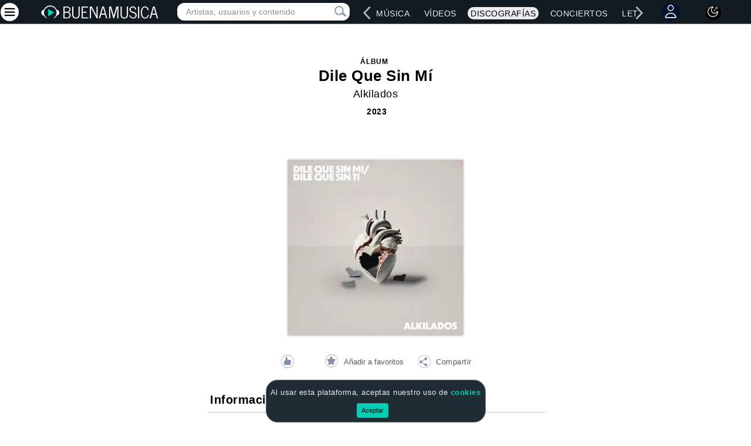

--- FILE ---
content_type: text/html; charset=utf-8
request_url: https://www.buenamusica.com/alkilados/album/dile-que-sin-mi
body_size: 60776
content:

<!DOCTYPE html>
<html lang="es">
<head>
    <meta charset="utf-8">
    <meta name="viewport" content="width=device-width, initial-scale=1.0">
    <meta name="viewport" content="width=device-width, height=device-height, initial-scale=1.0, minimum-scale=1.0">
    <meta name="description" content="Album Dile Que Sin Mí de Alkilados (2023)">
    <meta name="keywords" content="álbum, disco, discografia, Platónico, Jay Wheeler, tracks, canciones, temas, tracklist, caratula, Lanzamiento"/>
    <meta name="Author" content="BuenaMusica.com">
    <meta name="copyright" content="BuenaMusica.com">
    <meta name="robots" content="index, follow">
    <meta name="google-site-verification" content="RpXYNeRtH2u1xTIgXwOYgH_zJqoOAelX77ca6cjK__M"/>
    <meta property="og:title"  content="Álbum Dile Que Sin Mí de Alkilados">
    <meta property="og:description" content="Alkilados (2023)" />
    <meta property="og:image" content="https://www.buenamusica.com/media/fotos/discos/a/alkilados/alkilados_dile-que-sin-mi.jpg">

    <meta name="twitter:card" content="summary_large_image">
    <meta name="twitter:site" content="@buenamusicaweb">
    <meta name="twitter:creator" content="@buenamusicaweb">
    <meta name="twitter:title" content="Álbum Dile Que Sin Mí de Alkilados">
    <meta name="twitter:description" content="Alkilados (2023)">
    <meta name="twitter:image" content="https://www.buenamusica.com/media/fotos/discos/a/alkilados/alkilados_dile-que-sin-mi.jpg">

    <title>Álbum  Dile Que Sin Mí de Alkilados</title>
    <link rel="preload" href="https://www.buenamusica.com/media/fotos/discos/a/alkilados/alkilados_dile-que-sin-mi.jpg" as="image">
        <link rel="canonical" href="https://www.buenamusica.com/alkilados/album/dile-que-sin-mi"/>
        <link rel="preload" href="/css/main.min.css?v1" as="style">  
<link rel="stylesheet" href="/css/main.min.css?v1">
<!-- <link href="/css/noticia.min.css"> -->
    <link rel="shortcut icon" href="/favicon.ico">
    <link rel="preload" href="/js/jquery.min.js" as="script">
<script type="text/javascript" src="/js/jquery.min.js"></script>
<link rel="preload" href="/js/bm-bootstrap.min.js" as="script">
<script type="text/javascript" src="/js/bm-bootstrap.min.js"></script>
<link rel="preload" href="/js/lazysizes.min.js" as="script">


<link rel="preload" href="/js/bm-votes.min.js" as="script">
<link rel="preload" href="/js/bm-liversearch.min.js" as="script">
<link rel="preload" href="/js/bm-jquery-dotdotdot.min.js" as="script">
<script type="text/javascript" defer src="/js/bm-votes.min.js"></script>
<script type="text/javascript" defer src="/js/bm-liversearch.min.js"></script>
<script type="text/javascript" defer src="/js/bm-jquery-dotdotdot.min.js"></script>
<script type="text/javascript" src="/js/lazysizes.min.js" async></script>
<!-- Adaptive-images -->
<!-- <script>document.cookie = 'resolution=' + Math.max(screen.width, screen.height) + ("devicePixelRatio" in window ? "," + devicePixelRatio : ",1") + '; path=/';</script>-->
    <script>
function seleccionarFavorito(id){
    marcarFavoritoBD(id);
}
function marcarFavoritoBD(id){
    var guid = "";
    $.post('/actions/api.favoriteadd.php', {
        section: id,
        guid: guid
    }, function (responseText) {
        var data = JSON.parse(responseText);
        if (data.error) {
            window.alert("Ocurri� un error (Favoritos - marcarFavorito): " + data.msg);
           // $btnAddFavourite.prop('disabled', false);
        } else {
            //console.log(data.msg);
            favoritesSeleccionados();  
        }
    }).error(function (xhr) {
        var data = JSON.parse(xhr.responseText);
        if (data.error) {
            window.alert("Ocurri� un error: " + data.msg);
        } else {
            window.alert("Error desconocido");
        }
        $btnAddFavourite.prop('disabled', false);
    });
}

    function favoritesSeleccionados(){
        var guid = "";
        $('.favoriteoptions').each(function(i, obj) {
            var valor = $(this).data("valor");

            $.post('/actions/api.favoritecheck.php', {
                            section: valor,
                            guid: guid
                        }, function (responseText) {
                            var data = JSON.parse(responseText);
                            if (data.error) {
                                window.alert("Ocurri� un error (Favoritos - favoritecheck): " + data.msg);
                            } else {
                                //console.log(data.msg);
                                if (data.count != 0) {
                                     $("#favSeleccionar-"+valor).hide();
                                     $("#favSeleccionado-"+valor).show();
                                } else {
                             
                                }

                            }
                        }).error(function (xhr) {
                            var data = JSON.parse(xhr.responseText);
                            if (data.error) {
                                window.alert("Ocurri� un error (favoritecheck) : " + data.msg);
                            } else {
                                window.alert("Error desconocido");
                            }
                        });
                    });
        } 
</script>    <style>
    @media (min-width:768px) and (max-width: 1000px) {
        .comment-box img {
            float: left;
            margin-right: 6px;
            margin-left: -4px;
        }
    }
    </style>
        </head>
<script type="application/ld+json">{"@context":"https:\/\/schema.org","@type":"MusicAlbum","name":"Dile Que Sin M\u00ed","url":"https:\/\/www.buenamusica.com\/alkilados\/album\/dile-que-sin-mi","datePublished":null,"image":"https:\/\/www.buenamusica.com\/media\/fotos\/discos\/a\/alkilados\/alkilados_dile-que-sin-mi.jpg","albumRelease":{"@type":"MusicRelease","name":"Dile Que Sin M\u00ed","recordLabel":"Independiente"},"author":{"@type":"Person","name":"Alkilados"}}</script><body>

<script type="application/ld+json">{"@context":"https:\/\/schema.org","@type":"WebPage","name":"BuenaMusica","description":"Buena M\u00fasica, cantantes, v\u00eddeos, discograf\u00edas y m\u00e1s","url":"https:\/\/www.buenamusica.com\/","image":null,"publisher":{"@type":"Organization","name":"BuenaMusica","logo":{"@type":"ImageObject","url":"https:\/\/www.buenamusica.com\/media\/component\/logos\/buena-musica-logo.png"}},"breadcrumb":{"@type":"BreadcrumbList","itemListElement":[{"@type":"ListItem","position":1,"name":"Inicio","item":"https:\/\/www.buenamusica.com\/"},{"@type":"ListItem","position":2,"name":"Artistas","item":"https:\/\/www.buenamusica.com\/artistas"},{"@type":"ListItem","position":3,"name":"Musica","item":"https:\/\/www.buenamusica.com\/musica"},{"@type":"ListItem","position":4,"name":"Videos","item":"https:\/\/www.buenamusica.com\/videos"},{"@type":"ListItem","position":5,"name":"Discografias","item":"https:\/\/www.buenamusica.com\/discografias"},{"@type":"ListItem","position":6,"name":"Conciertos","item":"https:\/\/www.buenamusica.com\/conciertos"},{"@type":"ListItem","position":7,"name":"Letras","item":"https:\/\/www.buenamusica.com\/letras"},{"@type":"ListItem","position":8,"name":"Noticias","item":"https:\/\/www.buenamusica.com\/noticias"}]}}</script>
<script>var cancionActual = localStorage.getItem('cancionActual');  </script>  

    <style type="text/css">.rowMusicList{cursor:pointer;margin:10px;border-bottom:1px solid #ccd!important;margin-left:-10px!important;margin-right:-10px!important}.rowMusicList:hover .songMusicName,.rowMusicList:hover .songNameListM{color:var(--color-link-hover-claro)!important}.black-mode .rowMusicList:hover .songMusicName,.black-mode .rowMusicList:hover .songNameListM{color:var(--color-link-hover-black-mode)!important}#reproList{margin:10px;margin-top:0;border:.5px solid #ccd!important;background:#f2f3f5;border-radius:10px;display:none}#reproImagenContainer{padding:0}.icon-large-photo{margin:7px 0 0 7px!important;width:100px!important;height:100px!important;background:url(/bm_repro/img/large-play.png)!important}.icon-miniplay-photo{margin:7px 0 0 0!important;width:35px!important;height:35px!important;background:url(/bm_repro/img/play.png)!important}.black-mode .icon-miniplay-photo{background:url(/bm_repro/img/play-music.png)!important}.icon-miniplay-photo-playing{background:url(/bm_repro/img/pause.png)!important}.black-mode .icon-miniplay-photo-playing{background:url(/bm_repro/img/pause-music.png)!important}.icon-large-photo-playing{background:url(/bm_repro/img/large-pause.png)!important}#reproImagenContainer img{width:100%;height:auto;border-top-left-radius:10px;border-bottom-left-radius:10px}#bm_buttons{display:flex;align-items:center;justify-content:center;gap:10px}#bm_buttons #play{width:40px;border:0;outline:0;cursor:pointer;position:absolute;left:11%;margin-top:13px}.song-next-container{border-radius:50%;width:25px;height:25px;display:flex;align-items:center;justify-content:center;margin-top:15px;border-radius:50%;width:25px;height:25px;display:inline-block}#music-song-next{cursor:pointer;font-size:16px;width:40px;border:0;outline:0;cursor:pointer;position:absolute;RIGHT:14%;cursor:pointer;top:29px;font-weight:400;color:#fff;padding-top:2px;display:flex;justify-content:center;align-items:center;margin-left:10px}#bm_buttons .playmini{background-color:transparent!important;top:8px}.playInd{width:80px;height:80px;background:url(/bm_repro/img/song-play.png) no-repeat}.playInd:hover{background:url(/bm_repro/img/song-play-hover.png) no-repeat}.playminisafari{height:50px!important;margin-top:18px}#reproDataContainer{display:flex;flex-direction:column;justify-content:space-between;flex:1}#reproData{margin:auto;width:95%;margin-top:5px}.reproDataMini{text-align:left}#PosterMusicMini{margin-top:9px;border-radius:10px;border:.1px solid #606164!important}#reproDataMusic{font-size:13px;font-weight:600;width:95%;text-overflow:ellipsis;overflow:hidden;white-space:nowrap}#reproDataMusicMini{font-size:12px;width:95%;text-overflow:ellipsis;overflow:hidden;white-space:nowrap;display:inline-block}#reproDataArtist{font-size:12px;word-wrap:break-word;font-weight:600;width:95%;text-overflow:ellipsis;overflow:hidden;white-space:nowrap;color:#727272}#reproDataArtistMini{font-size:13px;word-wrap:break-word;text-overflow:ellipsis;overflow:hidden;white-space:nowrap;color:#fff;display:inline-block;margin-left:4px}#reproControlContainer{margin-top:auto;margin:auto;width:95%}#reproControl{display:-webkit-box;display:-webkit-flex;display:-moz-box;display:-ms-flexbox;display:flex;-webkit-align-items:center;-moz-align-items:center;-ms-align-items:center;align-items:center;-webkit-justify-content:center;-moz-justify-content:center;-ms-justify-content:center;justify-content:center}#reproControl #seek-bar{width:60%;margin-top:20px;background-color:#d4d8df;height:5px;display:flex;cursor:pointer;display:-webkit-box}#reproControl #seek-barMini{width:60%;margin-top:-5px;background-color:#d4d8df;height:3px;height:1px;display:flex;cursor:pointer;display:-webkit-box}#seek-bar #fill{height:5px;background-color:#00fed1;border-radius:20px}#seek-barMini #fillMini{height:3px;background-color:#00fed1;border-radius:20px;height:2px}#seek-bar #handle{width:5px;height:5px;background-color:#fff;border-radius:50%;transform:scale(2);-webkit-transform:scale(2);top:-4px}#seek-barMini #handle{width:5px;height:5px;background-color:#fff;border-radius:50%;transform:scale(2);-webkit-transform:scale(2);top:-4px;margin-top:-1px;margin-top:-2px}#reproControl #seek-bar{width:60%}#reproControl #seek-barMini{width:60%}#volume-seek-bar{background-color:#d4d8df;border-radius:50px;cursor:pointer;margin-top:18px;width:60%;float:right;display:flex;display:-webkit-box}#volume-seek-bar-mini{background-color:#d4d8df;border-radius:50px;cursor:pointer;margin-top:5px;width:60%;float:right;display:flex;display:-webkit-box;height:3px}#volume-seek-bar #volumeFill{height:3px;background-color:#00fed1;border-radius:20px;margin-left:0}#volume-seek-bar-mini #volumeFillMini{height:3px;background-color:#00fed1;border-radius:20px;margin-left:0}#volume-seek-bar #volumeHandle{width:5px;height:5px;background-color:#fff;border-radius:50%;transform:scale(2);-webkit-transform:scale(2)}#volume-seek-bar-mini #volumeHandleMini{width:5px;height:5px;background-color:#fff;border-radius:50%;transform:scale(2);-webkit-transform:scale(2);margin-top:-1px}#reproControl #volume{width:37%;text-align:left!important}.reproControlSafari{display:-webkit-box!important}#reproControl #volumeIcon{height:21px;width:20px;background-color:#00fed1;border-radius:50%;margin-left:20px;margin-top:10px;border:0;outline:0}#reproControl #volumeIconReproMini{height:21px;width:20px;background-color:#00fed1;border-radius:50%;margin-left:20px;margin-top:-5px;border:0;outline:0;background-color:transparent;margin-right:15px}#reproControl #volumeIcon img{width:14px;margin:10px 0 0 4px;transform:translate(-50%,-50%);-webkit-transform:translate(-50%,-50%)}#reproControl #volumeIconReproMini img{width:14px;margin:8px 0 0 4px;transform:translate(-50%,-50%);-webkit-transform:translate(-50%,-50%)}#currentTime{text-align:center;font-size:10px;width:60%;color:#545454}#currentTimeMini{text-align:left;font-size:9px;width:60%;color:#fff;margin:0}.infoArtistMusicMp3:hover{background-image:url(/bm_repro/img/play-hover.png) no-repeat}.mp3loader{cursor:pointer}.rowMusicListFirst{border-top:1px solid #ccd!important;padding-top:17px}#music-song-individual,#music-song-individual-options{cursor:pointer;font-size:18px;top:23px;margin:15px;display:inline-block;margin:0}#music-song-individual-options>.dropOptionMusicButton{margin:0;padding:0;vertical-align:unset;font-size:unset}#music-song-individual-options>.dropOptionMusicButton:hover{background:0 0}#music-song-individual-options>.dropdown-menu-option-music{top:-200px!important}#music-song-close{cursor:pointer;font-size:16px;top:23px;font-weight:400;color:#fff;padding-top:2px;display:flex;justify-content:center;align-items:center;margin-left:30px}.rowMusicListArtistMain1{padding-top:17px!important;border-top:1px solid #ccd!important}.containerReproMini{text-align:center;width:100%;align-items:center}@media(max-width:1171px){#music-song-individual{margin:5px}}@media(max-width:1024px){#bm_buttons #play{left:2%}#music-song-next{right:3%}#music-song-individual{margin:5px;margin-left:17px}#reproControl #volumeIconReproMini{margin-left:2px}#PosterMusicMini{margin-top:10px}}@media(max-width:800px){#bm_buttons #play{left:10%;margin-top:12px}}@media(min-width:768px){.containerReproMini{width:65%;transform:translate(20%,-50%);-webkit-transform:translate(20%,-50%)}}@media(min-width:801px){.containerReproMini{width:50%;transform:translate(50%,-50%);-webkit-transform:translate(50%,-50%)}}@media(max-width:768px){#bm_buttons #play{left:10%}}@media(max-width:650px){#bm_buttons #play{left:6%}#music-song-next{right:7%}}@media(max-width:600px){#bm_buttons #play{left:3%}#music-song-next{right:7%}}@media(max-width:480px){#reproControl #volume{width:44%;margin-top:-8px}#PosterMusicMini{margin-top:8px}#reproControl #seek-barMini{margin-top:-12px}#currentTime{font-size:10px}#PosterMusic{height:87px!important}.containerReproMini{width:97%}.playminisafari{width:45px!important;margin-left:-2px!important}.seek-barMini-safari{width:50%!important}.volumeIconReproMiniSafari{margin-left:10px!important}#reproDataMusicMini{font-size:14px}#reproControlContainer{text-align:right!important}#bm_buttons #play{left:3%;top:4px}#music-song-next{right:0;top:24px}}@media(max-width:400px){#music-song-next{left:30px;top:24px;right:0}#music-song-individual,#music-song-individual-options{margin-left:8px}#music-song-close{margin-left:20px}}@media(max-width:360px){.playminisafari{width:40px!important;margin-left:10px!important}#PosterMusic{height:67px!important}#bm_buttons #play{width:28px;top:7px}#reproPlayOrPauseSong{width:26px!important;height:26px!important;margin-left:-5px}#reproDataMusic{font-size:10px}#reproDataMusicMini{font-size:10px}#reproDataArtist{font-size:9px}#reproDataArtistMini{font-size:9px}#reproControl #seek-bar{margin-top:10px}#reproDataMusicMini{font-size:14px}#reproControl #volume{width:50%}#reproControl #volumeIcon{height:19px;width:17px;border-radius:50%;margin-left:20px;margin-top:2px}#reproControl #volumeIconReproMini{height:19px;width:17px;border-radius:50%;margin-left:20px;margin-top:-2px;margin-left:-20px}#reproControl #volumeIcon img{width:11px;margin:4px 0 0 3px;transform:translate(-50%,-50%);-webkit-transform:translate(-50%,-50%)}#reproControl #volumeIconReproMini img{margin:9px 0 0 3px;transform:translate(-50%,-50%);-webkit-transform:translate(-50%,-50%)}#volume-seek-bar{margin-top:10px;width:48%}#volume-seek-bar-mini{margin-top:5px;width:48%}#volume-seek-bar #volumeFill{height:5px;background-color:#00fed1;border-radius:20px;margin-left:0}#volume-seek-bar-mini #volumeFillMini{height:3px;background-color:#00fed1;border-radius:20px;margin-left:0}#currentTime{font-size:8px}.songNameListM{width:195px;text-overflow:ellipsis;overflow:hidden;white-space:nowrap}#reproControl #volumeIconReproMini{margin:4px}#PosterMusicMini{margin-left:-7px}#reproControl #seek-barMini{margin-top:-6px}.icon-miniplay-photo{margin:9px 0 0 0!important}#reproControl #volume{width:50%;margin-top:-8px}#music-song-individual,#music-song-individual-options{margin-left:12px}#reproControl #volumeIconReproMini{margin-left:6px}#music-song-close{margin-left:20px}#music-song-next{top:28px}}@media(max-width:340px){#music-song-individual,#music-song-individual-options{margin-left:4px}#music-song-close{margin-left:11px}}@media(max-width:320px){#bm_buttons #play{width:24px}#reproPlayOrPauseSong{width:22px!important;height:22px!important;margin-left:-4px}#reproControl #volume{width:55%}#reproData{margin-top:5px}.songNameListM{width:170px;text-overflow:ellipsis;overflow:hidden;white-space:nowrap}.reprolistArtistMainContainer{width:100%!important}.rowMusicListArtistMain1{padding-top:0!important;border-top:none!important}}</style>

<link rel="icon" type="image/png" sizes="192x192" href="/android-chrome-192x192.png">
<link rel="icon" type="image/png" sizes="512x512" href="/android-chrome-512x512.png">
<link rel="apple-touch-icon" sizes="180x180" href="/apple-touch-icon.png">
<link rel="icon" type="image/png" sizes="32x32" href="/favicon-32x32.png">
<link rel="icon" type="image/png" sizes="16x16" href="/favicon-16x16.png">
<link rel="manifest" href="/manifest.json"> 
<meta name="theme-color" content="#000000">
<!-- <link rel="preconnect" href="https://fonts.gstatic.com" crossorigin>  -->
<!-- <link href="https://fonts.googleapis.com/css2?family=Oswald&display=swap" rel="stylesheet" media="print" onload="this.media='all'">   -->
<link rel="preconnect" href="https://fonts.googleapis.com">
    <link rel="preconnect" href="https://fonts.gstatic.com" crossorigin>
    <link href="https://fonts.googleapis.com/css2?family=Open+Sans&display=swap" rel="stylesheet">
    <link href="https://cdnjs.cloudflare.com/ajax/libs/font-awesome/6.5.0/css/all.min.css" rel="stylesheet"> 
    <script async src="//pagead2.googlesyndication.com/pagead/js/adsbygoogle.js"></script>
    <script type="module" src="https://cdn.skypack.dev/emoji-picker-element"></script> 
<style> 
   /* Css que elimina el espacio en blanco cuando la publicidad no esta cargada */
    ins.adsbygoogle[data-ad-status='unfilled'] {
        display: none !important;
    }
     /* Esto lo borraremos si no existe esta publicidad */
    /* .responsive-ll { width: 320px; height: 100px; margin: 0 auto;}    
    @media(min-width: 320px) and (max-height: 480px) and (orientation: portrait){.responsive-ll { width: 320px !important; height: 100px !important; } }
    @media(min-width: 350px) { .responsive-ll { width: 300px; height: 250px; } }   
    @media (min-width: 480px) and (max-height: 320px) and (orientation: landscape){.responsive-ll { width: 320px; height: 100px; } }
    @media (min-width: 799px) and (max-height: 479px) and (orientation: landscape){.responsive-ll { width: 728px; height: 90px; } }
    @media(min-width: 900px) { .responsive-ll { width: 728px; height: 90px; } }
    @media(min-width: 1000px) { .responsive-ll { width: 970px; height: 90px; } }

    .responsive_row { width: 320px; height: 50px; margin: 0 auto;}    
    @media(min-width: 320px) and (max-height: 480px) and (orientation: portrait){.responsive_row { width: 320px !important; height: 50px !important; } }
    @media(min-width: 350px) { .responsive_row { width: 336px; height: 280px; } }   
    @media (min-width: 480px) and (max-height: 320px) and (orientation: landscape){.responsive_row { width: 320px; height: 50px; } }
    @media (min-width: 799px) and (max-height: 479px) and (orientation: landscape){.responsive_row { width: 728px; height: 90px; } }
    @media(min-width: 900px) { .responsive_row { width: 728px; height: 90px; } }
    @media(min-width: 1000px) { .responsive_row { width: 970px; height: 90px; } } */

    @font-face {font-family: 'Oswald';font-style: normal;font-weight: 400; font-display: swap;
    src: local('Oswald'), local('Oswald'), url(/fonts/oswald.woff2) format('woff2');
    unicode-range: U+0000-00FF, U+0131, U+0152-0153, U+02BB-02BC, U+02C6, U+02DA, U+02DC, U+2000-206F, U+2074, U+20AC, U+2122, U+2191, U+2193, U+2212, U+2215, U+FEFF, U+FFFD;
    } 
    .titleMain {color:#E9EDEF; font-size: 48px;font-size: 44px;font-weight: 500;width: 100%;line-height: 1.3;    font-family: 'Open Sans', sans-serif !important;letter-spacing: .5px;margin-top: 15px!important;font-family: "Helvetica Neue", Helvetica, Arial, sans-serif  !important;  text-shadow:-2px -2px 1px #6dd5fa,2px -2px 1px #6dd5fa,-2px  2px 1px #6dd5fa,2px  2px 1px #6dd5fa; text-shadow:-1px -1px 0 #6dd5fa, 1px -1px 0 #6dd5fa, -1px  1px 0 #6dd5fa, 1px  1px 0 #6dd5fa;text-shadow: 
  -1px -1px 1px rgba(109, 213, 250, 0.2),
   1px -1px 1px rgba(109, 213, 250, 0.2),
  -1px  1px 1px rgba(109, 213, 250, 0.2),
   1px  1px 1px rgba(109, 213, 250, 0.2);}

    .titleMainSub {color:#E9EDEF;font-size: 24px;font-weight: 400;line-height: 1.3;    font-family: 'Open Sans', sans-serif;letter-spacing: .5px;font-family: "Helvetica Neue", Helvetica, Arial, sans-serif  !important;}
@media (min-width:1000px) {.titleMain {min-height: 100px;}}
@media (max-width:1000px) {.titleMain {font-size: 40px;margin-top: 20px!important;margin: 0 auto;}}
@media (max-width:925px) {.titleMain {font-size: 40px;mmargin-top: 20px!important;margin: 0 auto;}}
@media (max-width:900px) {.titleMain {mmargin-top: 90px!important;margin: 0 auto;}}
@media (max-width:800px) {.titleMain {font-size: 36px;mmargin-top:20px!important;margin: 0 auto;} .titleMainSub {font-size: 24px;}}   
@media (max-width:760px) {.titleMain {font-size: 32px;mmargin-top: 100px!important;width: 100%}.titleMainSub {font-weight: 400;}} 
@media (max-width:654px) {.titleMain {mmargin-top: 98px!important;width: 100%}.titleMainSub {font-weight: 400;}} 
@media (max-width:612px) {.titleMain {mmargin-top: 80px!important;width: 100%}.titleMainSub {font-weight: 400;}} 
@media (max-width:507px) {.titleMain {font-size: 28px;mmargin-top: 80px!important;width: 100%}.titleMainSub {font-weight: 400;font-size: 20px;}} 
@media (max-width:480px) {.titleMain {mmargin-top: 110px!important;width: 100%}.titleMainSub {font-weight: 400;}} 
@media (max-width:412px) {.titleMain {mmargin-top: 125px!important;width: 100%}.titleMainSub {font-weight: 400;}} 
@media (max-width:360px) {.titleMain {font-size: 32px;mmargin-top: 115px!important; }.titleMainSub {font-size: 20px;}}
@media (max-width:335px) {.titleMain {font-size: 28px;mmargin-top: 120px!important;}.titleMainSub {font-size: 18px;}}
@media (max-width:320px) {.titleMain {font-size: 28px;mmargin-top: 120px!important;}.titleMainSub {font-size: 20px;}}
.lazyloading { opacity: 1; transition: opacity 300ms;background: #f7f7f7  url("https://www.buenamusica.com/media/component/elements/loaders/cargando.gif") no-repeat center;}    
.pn-Advancer { opacity: 1 !important;
/*Nuevo*/
/* background: red; */
    width: 24px;
    height: 24px;
    display: block;
    top: 12px;
}
.pn-Advancer_Left {
    left: 0px;
    left: 12px;
}
#pnAdvancerLeftRightLg{
    left: 12px;
    /*Nuevo */
    left: 0px;
}

.pn-Advancer_Right {
    right: 0px;
    right: 12px;
}
#pnAdvancerRightLeftLg{
    right: 12px;
}
#pnAdvancerLeftRight,#pnAdvancerLeft{
    left: 4px;
    top:0px;
    right: unset;
      /*Nuevo */
    top:10px;
}
#pnAdvancerRightLeft,#pnAdvancerRight{
    right: 4px;
    top: 0px;
    left: unset;
    /*Nuevo */
    top:10px;
}
#pnProductNavLg, #pnProductNav {
    overflow: hidden;
}

/*Nuevo */
.pn-Advancer_Icon {
    width: 15px;
    height: 24px;
}
.icon-circle-design{
    width: 35px;
    height: 35px;
    background-color: #fff;
    border-radius: 50%;
    align-items: center;
    justify-content: center;
    display: inline-flex;
    color: #000;
} 

.emoji-container {
        display: inline-block;
        position: relative;
    }

    .emoji-button {
    border: 1px solid transparent;
    background: transparent;
    margin-left: 5px;
    margin-top: 7px;
    cursor: pointer;
    outline: none;
  }

  .emoji-picker {
    display: none;
    position: absolute;
    right: 0;
    z-index: 999;
    width: 240px;
    border: 1px solid #dfdfdf;
    border-radius: 3px;
    overflow: hidden;
    box-shadow: 0 1px 1px rgba(255, 255, 255, .1);
  }
  .emoji-button:focus,.emoji-button:hover{
    background: transparent!important;
    border: 1px solid transparent !important;
    outline: none;
  }

  .emoji, button.emoji {
    font-size: large !important;
  }

</style>
<!-- actualmente en uso 
<div id="livesearch-fixed-fullscreen"  class="searchfullscreenhidden" style="">
    <div id="search-mini-container" class="pull-right hidden-lg" style="margin-bottom:5px;">
            <div id="search-mini" class="search-collapse collapse ">
                <form class="search navbar-form" action="/buscar" >
                    <input type="text" name="q" class="form-control placeHolderSearch" placeholder="Artistas, usuarios y contenido"
                        onkeyup="showFixedResult(this.value, 'todos');" autocomplete="off"  required>
                        <div id="search-mini-close"  alt="Cerrar consulta" title="Cerrar consulta" class="visible-od" style="color: #70757a;position: absolute;right: 53px;top: 4px;cursor: pointer;opacity: 1;font-size: 30px;display: block !important;" onclick="searchMiniClose();">×</div>
                        <button type="submit" class="icon-search-submit-mini" title="Pulsar, o ENTER, para más resultados de música, artistas, vídeos, usuarios, etc." alt="Pulsar, o ENTER, para más resultados de música, artistas, vídeos, usuarios, etc"><span class="icon-search"></span></button>
                    <div id="search-loading-icon-mobile" title="Pulsar, o ENTER, para más resultados de música, artistas, vídeos, usuarios, etc." alt="Pulsar, o ENTER, para más resultados de música, artistas, vídeos, usuarios, etc"
                        style="position: absolute;right: 13px;top: 2px;opacity: 0;">                
                    </div>                                   
                </form>
            </div>
            
        </div>
        <div id="livesearch-fixed" style="border: none !important;"></div>
</div>
-->
<div class="navbar navbar-inverse nav-bar-home tp-navbar">
    <div type="button" class="hamburgerClose" data-toggle="offcanvas" alt="Cerrar menú" title="Cerrar menú" style="display:none;margin-top: -4px!important;margin-left: -4px;"><div class="MenuMaslg" alt="Cerrar menú" title="Cerrar menú">
            <div class="circle-background" style="background:#fff;border-radius:50%;width:31px;padding:4px;height:31px;margin-right:10px;margin-top: 2px;">
                <svg xmlns="http://www.w3.org/2000/svg" xmlns:xlink="http://www.w3.org/1999/xlink" width="22px" height="22px" viewBox="0 0 32 32" version="1.1">
                <g id="surface1">
                <path style="fill:none;stroke-width:1.5;stroke-linecap:round;stroke-linejoin:round;stroke:rgb(0%,0%,0%);stroke-opacity:1;stroke-miterlimit:4;" d="M 3.000366 21.31958 L 20.999634 3.320312 " transform="matrix(1.28,0,0,1.28,0.64,0)"/>
                <path style="fill:none;stroke-width:1.5;stroke-linecap:round;stroke-linejoin:round;stroke:rgb(0%,0%,0%);stroke-opacity:1;stroke-miterlimit:4;" d="M 3.000366 3.320312 L 20.999634 21.31958 " transform="matrix(1.28,0,0,1.28,0.64,0)"/>
                </g>
                </svg>
            </div>  
        </div>                                   
    </div> 
                                    
    <div id="loginOrRegisterMenuOLD" class="text-center" style="display:none;position:fixed;width: 100%;height: 100%;background-color: rgba(0,0,0,0.8);top: 0;z-index: 1000000;">
        <div style="background-color: white;max-width: 350px;display: inline-block; padding: 20px;margin: 20px 10px;">
            <span id="loginOrRegisterMenuForm">
                <div class="col-22">
                </div>
                <span class="col-2">
                    <div style="padding: 10px;    margin-top: -23px;    font-size: 30px;    cursor: pointer;"
                        title="Cerrar"
                        onclick="$('#loginOrRegisterMenu').hide()">
                        ×
                    </div>
                </span>
                <form id="account-login-form"
                    action="/social/user/auth/login?returnUrl=https://www.buenamusica.com/alkilados/album/dile-que-sin-mi#marcar-favorito"
                    method="post" class="col-24" style="border: 2px solid #ccc;border-radius: 4px;padding: 10px;margin-bottom: 10px;">
                    <div style="margin-bottom: 15px;">
                        Para marcar como favoritos se requiere estar ingresado.
                    </div>
                    <div class="form-group">
                        <input class="form-control" id="login_username"
                            placeholder="usuario o email"
                            name="Login[username]" type="text"/></div>

                    <div class="form-group">
                        <input class="form-control" id="login_password"
                            placeholder="contraseña"
                            name="Login[password]" type="password"
                            value=""/></div>

                    <div class="checkbox text-left">
                        <label>
                            <input id="ytAccountLoginForm_rememberMe" type="hidden"
                                name="Login[rememberMe]"/><input
                                    name="Login[rememberMe]"
                                    id="AccountLoginForm_rememberMe" checked
                                    value="1" type="checkbox"/> Recordarme la siguiente vez </label>
                    </div>

                    <hr>
                    <div class="row">
                        <div class="col-md-4 text-center">
                            <input class="btn btn-primary btn-small" type="submit" name="yt0"
                                value="¡INGRESAR!"/></div>
                    </div>

                </form>
                <div class="col-1 hidden-sm"></div>
                <form id="account-register-form"
                    action="/social/user/auth/login"
                    method="post" class="col-24" style="border: 2px solid #ccc;border-radius: 4px;padding: 10px;">

                    <div style="margin-bottom: 15px;font-weight:bold;">
                        Si no tienes cuenta, ¡regístrate!
                    </div>
                    <div class="form-group">
                        <input class="form-control" id="register-email"
                            placeholder="email"
                            name="Invite[email]" type="text"/></div>
                    <hr>
                    <div class="row">
                        <div class="col-md-4 text-center">
                            <input class="btn btn-primary btn-small" type="submit" name="yt1"
                                value="¡REGÍSTRATE!"/></div>
                    </div>
                </form>

            </span>
        </div>
    </div>

    <div id="loginOrRegisterMenuComments" class="text-center" style="display:none;position:fixed;width: 100%;height: 100%;background-color: rgba(0,0,0,0.8);top: 0;z-index: 1000000;">
        <div style="background-color: white;max-width: 350px;display: inline-block; padding: 20px;margin: 20px 10px;">
            <span id="loginOrRegisterMenuFormComments">

                <div class="col-22">
                </div>
                <span class="col-2">
                    <div style="padding: 10px;margin-top: -23px;font-size: 30px;cursor: pointer;" title="Cerrar" onclick="$('#loginOrRegisterMenuComments').hide()">
                        ×
                    </div>
                </span>
                <form id="account-login-formComments"
                    action="/social/user/auth/login?returnUrl=https://www.buenamusica.com/alkilados/album/dile-que-sin-mi"
                    method="post" class="col-24" style="border: 2px solid #ccc;border-radius: 4px;padding: 10px;margin-bottom: 10px;">
                    <div style="margin-bottom: 15px;">
                        Ingresa a Buena Música Social.
                    </div>
                    <div class="form-group">
                        <input class="form-control" id="login_usernameComments"
                            placeholder="usuario o email"
                            name="AccountLoginForm[username]" type="text"/></div>

                    <div class="form-group">
                        <input class="form-control" id="login_passwordComments"
                            placeholder="contraseña"
                            name="AccountLoginForm[password]" type="password"
                            value=""/></div>

                    <div class="checkbox text-left">
                        <label>
                            <input id="ytAccountLoginForm_rememberMeComments" type="hidden"
                                name="AccountLoginForm[rememberMe]"/><input
                                    name="AccountLoginForm[rememberMe]"
                                    id="AccountLoginForm_rememberMeComments" checked
                                    value="1" type="checkbox"/> Recordarme la siguiente vez </label>
                    </div>

                    <hr>
                    <div class="row">
                        <div class="col-md-4 text-center">
                            <input class="btn btn-primary btn-small" type="submit" name="yt0"
                                value="¡INGRESAR!"/></div>
                    </div>

                </form>
                <div class="col-1 hidden-sm"></div>
                <form id="account-register-formComments"
                    action="/social/user/auth/login?returnUrl=https://www.buenamusica.com/alkilados/album/dile-que-sin-mi"
                    method="post" class="col-24" style="border: 2px solid #ccc;border-radius: 4px;padding: 10px;">

                    <div style="margin-bottom: 15px;font-weight:bold;">
                        Si no tienes cuenta, ¡regístrate!
                    </div>
                    <div class="form-group">
                        <input class="form-control" id="register-emailComments"
                            placeholder="email"
                            name="AccountRegisterForm[email]" type="text"/></div>
                    <hr>
                    <div class="row">
                        <div class="col-md-4 text-center">
                            <input class="btn btn-primary btn-small" type="submit" name="yt1"
                                value="¡REGÍSTRATE!"/></div>
                    </div>
                </form>

            </span>
        </div>
    </div>
 
    <div id="menu" class="navbar navbar-inverse f-nav f-nav-inicial" style="-moz-backface-visibility: hidden;-webkit-backface-visibility: hidden; background:  #121B21 !important;">
        <div id="menu-mini" class="nav-collapse collapse">       
            <div class="container cerrado containerMiniFunc">  
                <!-- HAMBURGUESA -->             
                <div class="hidden-od" style="display: none;">
                    <!-- <button type="button" class="navbar-toggle toggle-menu toggle-menu-title-display" title="Menú" data-target="#nav-drawer"
                            style="outline: none;margin-right: 2px;top: 4px;">
                            <svg xmlns="https://www.w3.org/2000/svg" xmlns:xlink="https://www.w3.org/1999/xlink" width="32px" height="32px" viewBox="0 0 24 24" version="1.1">
                            <g id="surface1">
                            <path style="fill:none;stroke-width:2;stroke-linecap:round;stroke-linejoin:miter;stroke:rgb(255%,255%,255%);stroke-opacity:1;stroke-miterlimit:4;" d="M 5 7 L 19 7 "/>
                            <path style="fill:none;stroke-width:2;stroke-linecap:round;stroke-linejoin:miter;stroke:rgb(255%,255%,255%);stroke-opacity:1;stroke-miterlimit:4;" d="M 5 17 L 19 17 "/>
                            <path style="fill:none;stroke-width:2;stroke-linecap:round;stroke-linejoin:miter;stroke:rgb(255%,255%,255%);stroke-opacity:1;stroke-miterlimit:4;" d="M 5 12 L 19 12 "/>
                            </g>
                            </svg>
                    </button> -->
                </div>                 

                <button type="button" class="navbar-toggle toggle-search hidden-lg 1" data-target=".search-collapse">
                     <span class="icon-search-responsive" title="Buscar" alt="Buscar"></span>
                    <span class="icon-close icTpl iconCloseToggle" title="Cerrar" alt="Cerrar"></span>
                </button>

                <ul class="nav navbar-nav nav-collapse-ul" style="margin-left: 0px;left:0px!important;position:fixed;width: 100%;">
                 
                          <!--Nuevo Menu izquierda -->
                          <div id="wrapper">
                          <div class="overlay" data-toggle="offcanvas"></div>
                        <!-- Sidebar -->
                        <nav class="navbar navbar-inverse navbar-fixed-top" style="padding-left:0px;padding-right:0px;" id="sidebar-wrapper" role="navigation">
                            <ul class="nav sidebar-nav" style="">
                                                            <li class="sidebar-brand">    
                                    <!-- <div type="button" class="hamburgerClose" data-toggle="offcanvas" alt="Cerrar menú" title="Cerrar menú"><div class="MenuMaslg" alt="Cerrar menú" title="Cerrar menú">
                                   <svg xmlns="https://www.w3.org/2000/svg" xmlns:xlink="https://www.w3.org/1999/xlink" width="28px" height="28px" viewBox="0 0 24 24" version="1.1">
                                        <g id="surface1">
                                        <path style=" stroke:none;fill-rule:nonzero;fill:rgb(255%,255%,255%);fill-opacity:1;" d="M 4.574219 4.574219 C 5.160156 3.988281 6.109375 3.988281 6.695312 4.574219 L 12 9.878906 L 17.304688 4.574219 C 17.890625 4.007812 18.828125 4.015625 19.40625 4.59375 C 19.984375 5.171875 19.992188 6.109375 19.425781 6.695312 L 14.121094 12 L 19.425781 17.304688 C 19.992188 17.890625 19.984375 18.828125 19.40625 19.40625 C 18.828125 19.984375 17.890625 19.992188 17.304688 19.425781 L 12 14.121094 L 6.695312 19.425781 C 6.109375 19.992188 5.171875 19.984375 4.59375 19.40625 C 4.015625 18.828125 4.007812 17.890625 4.574219 17.304688 L 9.878906 12 L 4.574219 6.695312 C 3.988281 6.109375 3.988281 5.160156 4.574219 4.574219 Z M 4.574219 4.574219 "/>
                                        </g>
                                        </svg>
                                    </div>                                  
                                    </div>  -->
                                       <!-- lg  -->
                                </li>
                                 
                                <li class="navbarsidecolor"  title="Iniciar sesión" style="margin-top: 10px;">
                                    <a href="#" onclick="$('#loginOrRegisterMenu').show();" class="artist-color" style="padding-left: 10px;">
                                        <span>Iniciar sesión</span>  
                                    </a>
                                </li>
                                <li class="navbarsidecolor"  title="Registrarse" style="margin-top: 10px;">
                                    <a href="/login?registro=1" class="artist-color" style="padding-left: 10px;">
                                        <span>Registrarse</span>
                                    </a>
                                </li>
                                 

                                <li class="navbarsidecolor"  title="Inicio" style="margin-top: 10px;">
                                    <a href="/"
                                        class="artist-color"><i class="fa-solid fa-chevron-right" style="position: absolute;left: 5px;margin-top: -4px;"></i> Inicio 
                                    </a>
                                </li>

                                <li class="dropdown navbarsidecolor" >
                                    <a href="#" class="dropdown-toggle artist-color blockclickright" data-toggle="dropdown"><i class="fa-solid fa-chevron-right" style="position: absolute;left: 5px;margin-top: -4px;"></i> Artistas <i class="fa-solid fa-chevron-down" style="position: absolute;right: 13px;margin-top: -4px;"></i></a>
                                    
                                    <ul class="dropdown-menu  cuadruple-column videos-color">
                                        <li class="dropdown-headerOLD" style="display:block;width:100%;padding-left: 20px;">
                                            <a style="text-transform:none;padding: 13px 13px 8px 10px;" href="/artistas"><i class="fa-solid fa-user"></i> Inicio de Artistas</a>
                                        </li>                                        
                                                                                    <li><a href="/artistas/a" title="A" rel="internal">A</a></li>
                                                                                    <li><a href="/artistas/b" title="B" rel="internal">B</a></li>
                                                                                    <li><a href="/artistas/c" title="C" rel="internal">C</a></li>
                                                                                    <li><a href="/artistas/d" title="D" rel="internal">D</a></li>
                                                                                    <li><a href="/artistas/e" title="E" rel="internal">E</a></li>
                                                                                    <li><a href="/artistas/f" title="F" rel="internal">F</a></li>
                                                                                    <li><a href="/artistas/g" title="G" rel="internal">G</a></li>
                                                                                    <li><a href="/artistas/h" title="H" rel="internal">H</a></li>
                                                                                    <li><a href="/artistas/i" title="I" rel="internal">I</a></li>
                                                                                    <li><a href="/artistas/j" title="J" rel="internal">J</a></li>
                                                                                    <li><a href="/artistas/k" title="K" rel="internal">K</a></li>
                                                                                    <li><a href="/artistas/l" title="L" rel="internal">L</a></li>
                                                                                    <li><a href="/artistas/m" title="M" rel="internal">M</a></li>
                                                                                    <li><a href="/artistas/n" title="N" rel="internal">N</a></li>
                                                                                    <li><a href="/artistas/ntilde" title="&Ntilde;" rel="internal">&Ntilde;</a></li>
                                                                                    <li><a href="/artistas/o" title="O" rel="internal">O</a></li>
                                                                                    <li><a href="/artistas/p" title="P" rel="internal">P</a></li>
                                                                                    <li><a href="/artistas/q" title="Q" rel="internal">Q</a></li>
                                                                                    <li><a href="/artistas/r" title="R" rel="internal">R</a></li>
                                                                                    <li><a href="/artistas/s" title="S" rel="internal">S</a></li>
                                                                                    <li><a href="/artistas/t" title="T" rel="internal">T</a></li>
                                                                                    <li><a href="/artistas/u" title="U" rel="internal">U</a></li>
                                                                                    <li><a href="/artistas/v" title="V" rel="internal">V</a></li>
                                                                                    <li><a href="/artistas/w" title="W" rel="internal">W</a></li>
                                                                                    <li><a href="/artistas/x" title="X" rel="internal">X</a></li>
                                                                                    <li><a href="/artistas/y" title="Y" rel="internal">Y</a></li>
                                                                                    <li><a href="/artistas/z" title="Z" rel="internal">Z</a></li>
                                                                                    <li><a href="/artistas/number" title="#" rel="internal">#</a></li>
                                          
                                    </ul>
                                </li>

                                                                    <li class="navbarsidecolor"  title="Ingresar">
                                    <a href="/login"
                                        class="artist-color"><i class="fa-solid fa-chevron-right" style="position: absolute;left: 5px;margin-top: -4px;"></i> Red Social 
                                    </a>
                                </li>
                                                             
                                <li class="dropdown navbarsidecolor" >
                                    <a href="#" class="dropdown-toggle artist-color blockclickright" data-toggle="dropdown"><i class="fa-solid fa-chevron-right" style="position: absolute;left: 5px;margin-top: -4px;"></i> Música <i class="fa-solid fa-chevron-down" style="position: absolute;right: 13px;margin-top: -4px;"></i></a>
                                    
                                    <div class="dropdown-menu dropdown-menu-submenu"
                                        style="padding-left: 20px;position: relative;width: 100%;    float: none;">
                                        <div class="menu-music-option"><a style="display: inline-block;" href="/musica"><i class="fa-solid fa-music"></i> Inicio de Música</a></div>
                                                                                    <div class="menu-music-option"><a style="display: inline-block;" href="/bachata/musica" title="Bachata" rel="internal"> <i class="fa-solid fa-angles-right"></i> Bachata</a></div>
                                                                                    <div class="menu-music-option"><a style="display: inline-block;" href="/balada/musica" title="Balada" rel="internal"> <i class="fa-solid fa-angles-right"></i> Balada</a></div>
                                                                                    <div class="menu-music-option"><a style="display: inline-block;" href="/country/musica" title="Country" rel="internal"> <i class="fa-solid fa-angles-right"></i> Country</a></div>
                                                                                    <div class="menu-music-option"><a style="display: inline-block;" href="/cristiana/musica" title="Cristiana" rel="internal"> <i class="fa-solid fa-angles-right"></i> Cristiana</a></div>
                                                                                    <div class="menu-music-option"><a style="display: inline-block;" href="/cumbia/musica" title="Cumbia" rel="internal"> <i class="fa-solid fa-angles-right"></i> Cumbia</a></div>
                                                                                    <div class="menu-music-option"><a style="display: inline-block;" href="/electronica/musica" title="Electronica" rel="internal"> <i class="fa-solid fa-angles-right"></i> Electronica</a></div>
                                                                                    <div class="menu-music-option"><a style="display: inline-block;" href="/hiphop/musica" title="Hip Hop" rel="internal"> <i class="fa-solid fa-angles-right"></i> Hip Hop</a></div>
                                                                                    <div class="menu-music-option"><a style="display: inline-block;" href="/jazz/musica" title="Jazz" rel="internal"> <i class="fa-solid fa-angles-right"></i> Jazz</a></div>
                                                                                    <div class="menu-music-option"><a style="display: inline-block;" href="/llanera/musica" title="Llanera" rel="internal"> <i class="fa-solid fa-angles-right"></i> Llanera</a></div>
                                                                                    <div class="menu-music-option"><a style="display: inline-block;" href="/merengue/musica" title="Merengue" rel="internal"> <i class="fa-solid fa-angles-right"></i> Merengue</a></div>
                                                                                    <div class="menu-music-option"><a style="display: inline-block;" href="/pop/musica" title="Pop" rel="internal"> <i class="fa-solid fa-angles-right"></i> Pop</a></div>
                                                                                    <div class="menu-music-option"><a style="display: inline-block;" href="/r-and-b/musica" title="R&B" rel="internal"> <i class="fa-solid fa-angles-right"></i> R&B</a></div>
                                                                                    <div class="menu-music-option"><a style="display: inline-block;" href="/reggae/musica" title="Reggae" rel="internal"> <i class="fa-solid fa-angles-right"></i> Reggae</a></div>
                                                                                    <div class="menu-music-option"><a style="display: inline-block;" href="/regional/musica" title="Regional" rel="internal"> <i class="fa-solid fa-angles-right"></i> Regional</a></div>
                                                                                    <div class="menu-music-option"><a style="display: inline-block;" href="/regional-mexicana/musica" title="Regional Mexicana" rel="internal"> <i class="fa-solid fa-angles-right"></i> Regional Mexicana</a></div>
                                                                                    <div class="menu-music-option"><a style="display: inline-block;" href="/rock/musica" title="Rock" rel="internal"> <i class="fa-solid fa-angles-right"></i> Rock</a></div>
                                                                                    <div class="menu-music-option"><a style="display: inline-block;" href="/salsa/musica" title="Salsa" rel="internal"> <i class="fa-solid fa-angles-right"></i> Salsa</a></div>
                                                                                    <div class="menu-music-option"><a style="display: inline-block;" href="/urbana/musica" title="Urbana" rel="internal"> <i class="fa-solid fa-angles-right"></i> Urbana</a></div>
                                                                                    <div class="menu-music-option"><a style="display: inline-block;" href="/vallenato/musica" title="Vallenato" rel="internal"> <i class="fa-solid fa-angles-right"></i> Vallenato</a></div>
                                                                            </div>
                                </li> 
                            
                                <li class="dropdown navbarsidecolor" >
                                    <a href="#" class="dropdown-toggle artist-color blockclickright" data-toggle="dropdown"><i class="fa-solid fa-chevron-right" style="position: absolute;left: 5px;margin-top: -4px;"></i>  Vídeos <i class="fa-solid fa-chevron-down" style="position: absolute;right: 13px;margin-top: -4px;"></i></a>
                                    
                                    <div class="dropdown-menu dropdown-menu-submenu"
                                        style="padding-left: 20px;position: relative;width: 100%;    float: none;">
                                        <div class="menu-video-option"><a style="display: inline-block;" href="/videos"><i class="fa-solid fa-video"></i> Inicio de Vídeos</a></div>
                                                                                    <div class="menu-video-option"><a style="display: inline-block;" href="/bachata/videos">  <i class="fa-solid fa-angles-right"></i> Bachata</a></div>
                                                                                    <div class="menu-video-option"><a style="display: inline-block;" href="/balada/videos">  <i class="fa-solid fa-angles-right"></i> Balada</a></div>
                                                                                    <div class="menu-video-option"><a style="display: inline-block;" href="/country/videos">  <i class="fa-solid fa-angles-right"></i> Country</a></div>
                                                                                    <div class="menu-video-option"><a style="display: inline-block;" href="/cristiana/videos">  <i class="fa-solid fa-angles-right"></i> Cristiana</a></div>
                                                                                    <div class="menu-video-option"><a style="display: inline-block;" href="/cumbia/videos">  <i class="fa-solid fa-angles-right"></i> Cumbia</a></div>
                                                                                    <div class="menu-video-option"><a style="display: inline-block;" href="/electronica/videos">  <i class="fa-solid fa-angles-right"></i> Electronica</a></div>
                                                                                    <div class="menu-video-option"><a style="display: inline-block;" href="/hiphop/videos">  <i class="fa-solid fa-angles-right"></i> Hip Hop</a></div>
                                                                                    <div class="menu-video-option"><a style="display: inline-block;" href="/jazz/videos">  <i class="fa-solid fa-angles-right"></i> Jazz</a></div>
                                                                                    <div class="menu-video-option"><a style="display: inline-block;" href="/llanera/videos">  <i class="fa-solid fa-angles-right"></i> Llanera</a></div>
                                                                                    <div class="menu-video-option"><a style="display: inline-block;" href="/merengue/videos">  <i class="fa-solid fa-angles-right"></i> Merengue</a></div>
                                                                                    <div class="menu-video-option"><a style="display: inline-block;" href="/pop/videos">  <i class="fa-solid fa-angles-right"></i> Pop</a></div>
                                                                                    <div class="menu-video-option"><a style="display: inline-block;" href="/r-and-b/videos">  <i class="fa-solid fa-angles-right"></i> R&B</a></div>
                                                                                    <div class="menu-video-option"><a style="display: inline-block;" href="/reggae/videos">  <i class="fa-solid fa-angles-right"></i> Reggae</a></div>
                                                                                    <div class="menu-video-option"><a style="display: inline-block;" href="/regional/videos">  <i class="fa-solid fa-angles-right"></i> Regional</a></div>
                                                                                    <div class="menu-video-option"><a style="display: inline-block;" href="/regional-mexicana/videos">  <i class="fa-solid fa-angles-right"></i> Regional Mexicana</a></div>
                                                                                    <div class="menu-video-option"><a style="display: inline-block;" href="/rock/videos">  <i class="fa-solid fa-angles-right"></i> Rock</a></div>
                                                                                    <div class="menu-video-option"><a style="display: inline-block;" href="/salsa/videos">  <i class="fa-solid fa-angles-right"></i> Salsa</a></div>
                                                                                    <div class="menu-video-option"><a style="display: inline-block;" href="/urbana/videos">  <i class="fa-solid fa-angles-right"></i> Urbana</a></div>
                                                                                    <div class="menu-video-option"><a style="display: inline-block;" href="/vallenato/videos">  <i class="fa-solid fa-angles-right"></i> Vallenato</a></div>
                                                                            </div>
                                </li> 

                                <li class="dropdown navbarsidecolor" >
                                    <a href="#" class="dropdown-toggle artist-color blockclickright" data-toggle="dropdown"><i class="fa-solid fa-chevron-right" style="position: absolute;left: 5px;margin-top: -4px;"></i>  Discografías <i class="fa-solid fa-chevron-down" style="position: absolute;right: 13px;margin-top: -4px;"></i></span></a>
                                    
                                    <ul class="dropdown-menu  cuadruple-column videos-color">
                                        <li class="dropdown-headerOLD" style="display:block;width:100%;padding-left: 20px;">
                                            <a style="text-transform:none;padding: 13px 13px 8px 10px;" href="/discografias"><i class="fa-solid fa-compact-disc"></i> Inicio de Discografías</a>
                                        </li>                                        
                                                                                    <li><a href="/discografias/artistas/a" title="A" rel="internal">A</a></li>
                                                                                    <li><a href="/discografias/artistas/b" title="B" rel="internal">B</a></li>
                                                                                    <li><a href="/discografias/artistas/c" title="C" rel="internal">C</a></li>
                                                                                    <li><a href="/discografias/artistas/d" title="D" rel="internal">D</a></li>
                                                                                    <li><a href="/discografias/artistas/e" title="E" rel="internal">E</a></li>
                                                                                    <li><a href="/discografias/artistas/f" title="F" rel="internal">F</a></li>
                                                                                    <li><a href="/discografias/artistas/g" title="G" rel="internal">G</a></li>
                                                                                    <li><a href="/discografias/artistas/h" title="H" rel="internal">H</a></li>
                                                                                    <li><a href="/discografias/artistas/i" title="I" rel="internal">I</a></li>
                                                                                    <li><a href="/discografias/artistas/j" title="J" rel="internal">J</a></li>
                                                                                    <li><a href="/discografias/artistas/k" title="K" rel="internal">K</a></li>
                                                                                    <li><a href="/discografias/artistas/l" title="L" rel="internal">L</a></li>
                                                                                    <li><a href="/discografias/artistas/m" title="M" rel="internal">M</a></li>
                                                                                    <li><a href="/discografias/artistas/n" title="N" rel="internal">N</a></li>
                                                                                    <li><a href="/discografias/artistas/ntilde" title="&Ntilde;" rel="internal">&Ntilde;</a></li>
                                                                                    <li><a href="/discografias/artistas/o" title="O" rel="internal">O</a></li>
                                                                                    <li><a href="/discografias/artistas/p" title="P" rel="internal">P</a></li>
                                                                                    <li><a href="/discografias/artistas/q" title="Q" rel="internal">Q</a></li>
                                                                                    <li><a href="/discografias/artistas/r" title="R" rel="internal">R</a></li>
                                                                                    <li><a href="/discografias/artistas/s" title="S" rel="internal">S</a></li>
                                                                                    <li><a href="/discografias/artistas/t" title="T" rel="internal">T</a></li>
                                                                                    <li><a href="/discografias/artistas/u" title="U" rel="internal">U</a></li>
                                                                                    <li><a href="/discografias/artistas/v" title="V" rel="internal">V</a></li>
                                                                                    <li><a href="/discografias/artistas/w" title="W" rel="internal">W</a></li>
                                                                                    <li><a href="/discografias/artistas/x" title="X" rel="internal">X</a></li>
                                                                                    <li><a href="/discografias/artistas/y" title="Y" rel="internal">Y</a></li>
                                                                                    <li><a href="/discografias/artistas/z" title="Z" rel="internal">Z</a></li>
                                                                                    <li><a href="/discografias/artistas/number" title="#" rel="internal">#</a></li>
                                           
                                    </ul>
                                </li>                            

                                <li class="dropdown navbarsidecolor" >
                                    <a href="#" class="dropdown-toggle artist-color blockclickright" data-toggle="dropdown"><i class="fa-solid fa-chevron-right" style="position: absolute;left: 5px;margin-top: -4px;"></i> Letras <i class="fa-solid fa-chevron-down" style="position: absolute;right: 13px;margin-top: -4px;"></i></span></a>
                                    
                                    <ul class="dropdown-menu  cuadruple-column videos-color">
                                        <li class="dropdown-headerOLD" style="display:block;width:100%;padding-left: 20px;">
                                            <a style="text-transform:none;padding: 13px 13px 8px 10px;" href="/letras"><i class="fa-regular fa-file-lines"></i> Inicio de Letras</a>
                                        </li>                                        
                                                                                    <li><a href="/letras/artistas/a" title="A" rel="internal">A</a></li>
                                                                                    <li><a href="/letras/artistas/b" title="B" rel="internal">B</a></li>
                                                                                    <li><a href="/letras/artistas/c" title="C" rel="internal">C</a></li>
                                                                                    <li><a href="/letras/artistas/d" title="D" rel="internal">D</a></li>
                                                                                    <li><a href="/letras/artistas/e" title="E" rel="internal">E</a></li>
                                                                                    <li><a href="/letras/artistas/f" title="F" rel="internal">F</a></li>
                                                                                    <li><a href="/letras/artistas/g" title="G" rel="internal">G</a></li>
                                                                                    <li><a href="/letras/artistas/h" title="H" rel="internal">H</a></li>
                                                                                    <li><a href="/letras/artistas/i" title="I" rel="internal">I</a></li>
                                                                                    <li><a href="/letras/artistas/j" title="J" rel="internal">J</a></li>
                                                                                    <li><a href="/letras/artistas/k" title="K" rel="internal">K</a></li>
                                                                                    <li><a href="/letras/artistas/l" title="L" rel="internal">L</a></li>
                                                                                    <li><a href="/letras/artistas/m" title="M" rel="internal">M</a></li>
                                                                                    <li><a href="/letras/artistas/n" title="N" rel="internal">N</a></li>
                                                                                    <li><a href="/letras/artistas/ntilde" title="&Ntilde;" rel="internal">&Ntilde;</a></li>
                                                                                    <li><a href="/letras/artistas/o" title="O" rel="internal">O</a></li>
                                                                                    <li><a href="/letras/artistas/p" title="P" rel="internal">P</a></li>
                                                                                    <li><a href="/letras/artistas/q" title="Q" rel="internal">Q</a></li>
                                                                                    <li><a href="/letras/artistas/r" title="R" rel="internal">R</a></li>
                                                                                    <li><a href="/letras/artistas/s" title="S" rel="internal">S</a></li>
                                                                                    <li><a href="/letras/artistas/t" title="T" rel="internal">T</a></li>
                                                                                    <li><a href="/letras/artistas/u" title="U" rel="internal">U</a></li>
                                                                                    <li><a href="/letras/artistas/v" title="V" rel="internal">V</a></li>
                                                                                    <li><a href="/letras/artistas/w" title="W" rel="internal">W</a></li>
                                                                                    <li><a href="/letras/artistas/x" title="X" rel="internal">X</a></li>
                                                                                    <li><a href="/letras/artistas/y" title="Y" rel="internal">Y</a></li>
                                                                                    <li><a href="/letras/artistas/z" title="Z" rel="internal">Z</a></li>
                                                                                    <li><a href="/letras/artistas/number" title="#" rel="internal">#</a></li>
                                           
                                    </ul>
                                </li>

                                <li class="dropdown navbarsidecolor" >
                                    <a href="#" class="dropdown-toggle artist-color blockclickright" data-toggle="dropdown"><i class="fa-solid fa-chevron-right" style="position: absolute;left: 5px;margin-top: -4px;"></i> Conciertos <i class="fa-solid fa-chevron-down" style="position: absolute;right: 13px;margin-top: -4px;"></i></span></a>
                                    
                                    <div class="dropdown-menu dropdown-menu-submenu"
                                        style="padding-left: 20px;position: relative;width: 100%;    float: none;">
                                        <div class="menu-music-option"><a style="display: inline-block;" href="/conciertos"><i class="fa-solid fa-guitar"></i> Inicio de Conciertos</a></div>
                                                                                    <div class="menu-concerts-option"><a style="display: inline-block;" href="/bachata/conciertos" title="Bachata">  <i class="fa-solid fa-angles-right"></i> Bachata</a></div>
                                                                                    <div class="menu-concerts-option"><a style="display: inline-block;" href="/balada/conciertos" title="Balada">  <i class="fa-solid fa-angles-right"></i> Balada</a></div>
                                                                                    <div class="menu-concerts-option"><a style="display: inline-block;" href="/electronica/conciertos" title="Electronica">  <i class="fa-solid fa-angles-right"></i> Electronica</a></div>
                                                                                    <div class="menu-concerts-option"><a style="display: inline-block;" href="/hiphop/conciertos" title="Hip Hop">  <i class="fa-solid fa-angles-right"></i> Hip Hop</a></div>
                                                                                    <div class="menu-concerts-option"><a style="display: inline-block;" href="/jazz/conciertos" title="Jazz">  <i class="fa-solid fa-angles-right"></i> Jazz</a></div>
                                                                                    <div class="menu-concerts-option"><a style="display: inline-block;" href="/pop/conciertos" title="Pop">  <i class="fa-solid fa-angles-right"></i> Pop</a></div>
                                                                                    <div class="menu-concerts-option"><a style="display: inline-block;" href="/regional-mexicana/conciertos" title="Regional Mexicana">  <i class="fa-solid fa-angles-right"></i> Regional Mexicana</a></div>
                                                                                    <div class="menu-concerts-option"><a style="display: inline-block;" href="/rock/conciertos" title="Rock">  <i class="fa-solid fa-angles-right"></i> Rock</a></div>
                                                                                    <div class="menu-concerts-option"><a style="display: inline-block;" href="/salsa/conciertos" title="Salsa">  <i class="fa-solid fa-angles-right"></i> Salsa</a></div>
                                                                                    <div class="menu-concerts-option"><a style="display: inline-block;" href="/urbana/conciertos" title="Urbana">  <i class="fa-solid fa-angles-right"></i> Urbana</a></div>
                                                                            </div>
                                </li> 

                                <li class="navbarsidecolor"  title="Noticias">
                                    <a href="/noticias"
                                        class="artist-color"><i class="fa-solid fa-chevron-right" style="position: absolute;left: 5px;margin-top: -4px;"></i> Noticias
                                    </a>
                                </li>                                                                 
                                <!-- DESKTOP -->
                                                            </ul>
                        </nav> 
                        </div>
                         <!--Nuevo Menu izquierda LG -->                             
                        
                    
                </ul>
    <!--HAMBURGUESA -->
    <!--HAMBURGUESA MOBILE FUNCIONAL-->
    <div id="nav-drawer-container" class="hidden-od">
        <div id="nav-drawer" class="collapse">
            <div id="nav-drawer-tap-area" class="toggle-display-area" data-target="#nav-drawer"></div>
        
            <div id="nav-drawer-inner">     
                <div style="display:inline-block;">
                    <button type="button" class="navbar-toggle-close-icon-mobile" alt="Cerrar menú" title="Cerrar menú" style="outline: 0;z-index: 999999;background: transparent;border: none;padding: 12px 20px;padding: 10px 20px;margin-top: 15px;">
                        <div class="circle-background" style="background:#fff;border-radius:50%;width:31px;padding:4px;height:31px;margin-right:0px;">
                            <svg xmlns="http://www.w3.org/2000/svg" xmlns:xlink="http://www.w3.org/1999/xlink" width="22px" height="22px" viewBox="0 0 32 32" version="1.1">
                            <g id="surface1">
                            <path style="fill:none;stroke-width:1.5;stroke-linecap:round;stroke-linejoin:round;stroke:rgb(0%,0%,0%);stroke-opacity:1;stroke-miterlimit:4;" d="M 3.000366 21.31958 L 20.999634 3.320312 " transform="matrix(1.28,0,0,1.28,0.64,0)"/>
                            <path style="fill:none;stroke-width:1.5;stroke-linecap:round;stroke-linejoin:round;stroke:rgb(0%,0%,0%);stroke-opacity:1;stroke-miterlimit:4;" d="M 3.000366 3.320312 L 20.999634 21.31958 " transform="matrix(1.28,0,0,1.28,0.64,0)"/>
                            </g>
                            </svg>
                        </div>
                    </button>
                </div> 
                <div style="display:inline-block;">
                    <button type="button" onclick="SearchDisplay();" alt="Buscar" title="Buscar" style="outline: 0;z-index: 999999;background: transparent;border: none;padding: 10px 0px;margin-top: 15px;">
                        <div class="circle-background" style="background:#fff;border-radius:50%;width:31px;padding:3px;height:31px;margin-right:10px;">
                        <span title="Buscar" alt="Buscar" style="display: inline-block; width: 20px; height: 23px; background: url('/media/component/sprites/sprite-top-24.png') -160px -176px no-repeat;filter: invert(1);"></span>
                        </div>
                    </button>
                </div>      
                <div style="display:inline-block;">
                    
                    <div  class="panelmobile" style="margin-top: 10px;float: right;padding: 12px 20px;width: 31px;height: 31px;padding: 4px 15px;margin-top: 15px;">  
                        <div class="circle-background" style="background:#fff;border-radius:50%;width:31px;padding:3.5px;height:31px;">
                            <label class="custom-switch">
                            <input class="cambiarColor" type="checkbox" data-id="cambiarColor">
                            <span class="custom-switch-slider"></span>
                            <span alt="modo oscuro" title="modo oscuro" class="moon-sun-icon" id="moon-icon" style="displayy: none;"><svg class="custom-svg-moon" xmlns="http://www.w3.org/2000/svg" xmlns:xlink="http://www.w3.org/1999/xlink" width="16px" height="16px" viewBox="0 0 16 16" version="1.1">
<g id="surface1">
<path style="fill:none;stroke-width:1;stroke-linecap:butt;stroke-linejoin:miter;stroke:rgb(255,255,255);stroke-opacityy:1;stroke-miterlimit:4;" d="M 19.898437 2.308594 C 19.740234 1.898437 19.160156 1.898437 19.001953 2.308594 L 18.568359 3.404297 C 18.521484 3.527344 18.421875 3.626953 18.298828 3.673828 L 17.208984 4.107422 C 16.798828 4.271484 16.798828 4.851562 17.208984 5.009766 L 18.298828 5.443359 C 18.421875 5.490234 18.521484 5.589844 18.568359 5.71875 L 19.001953 6.808594 C 19.160156 7.21875 19.740234 7.21875 19.898437 6.808594 L 20.332031 5.71875 C 20.378906 5.589844 20.478516 5.490234 20.601562 5.443359 L 21.691406 5.009766 C 22.101562 4.851562 22.101562 4.271484 21.691406 4.107422 L 20.601562 3.673828 C 20.478516 3.626953 20.378906 3.527344 20.332031 3.404297 Z M 19.898437 2.308594 " transform="matrix(0.666667,0,0,0.666667,0,0)"/>
<path style="fill:none;stroke-width:1;stroke-linecap:butt;stroke-linejoin:miter;stroke:rgb(255,255,255);stroke-opacityy:1;stroke-miterlimit:4;" d="M 16.03125 8.126953 C 15.873047 7.722656 15.292969 7.722656 15.134766 8.126953 L 14.976562 8.53125 C 14.929687 8.654297 14.830078 8.753906 14.701172 8.800781 L 14.308594 8.958984 C 13.898437 9.123047 13.898437 9.703125 14.308594 9.861328 L 14.701172 10.019531 C 14.830078 10.072266 14.929687 10.166016 14.976562 10.294922 L 15.134766 10.693359 C 15.292969 11.103516 15.873047 11.103516 16.03125 10.693359 L 16.189453 10.294922 C 16.236328 10.166016 16.335937 10.072266 16.464844 10.019531 L 16.857422 9.861328 C 17.267578 9.703125 17.267578 9.123047 16.857422 8.958984 L 16.464844 8.800781 C 16.335937 8.753906 16.236328 8.654297 16.189453 8.53125 Z M 16.03125 8.126953 " transform="matrix(0.666667,0,0,0.666667,0,0)"/>
<path style=" stroke:none;fill-rule:nonzero;fill:rgb(255,255,255);fill-opacityy:1;" d="M 14.042969 7.90625 L 13.617188 7.644531 Z M 8.09375 1.957031 L 7.835938 1.527344 Z M 14.167969 8 C 14.167969 11.40625 11.40625 14.167969 8 14.167969 L 8 15.167969 C 11.957031 15.167969 15.167969 11.957031 15.167969 8 Z M 8 14.167969 C 4.59375 14.167969 1.832031 11.40625 1.832031 8 L 0.832031 8 C 0.832031 11.957031 4.042969 15.167969 8 15.167969 Z M 1.832031 8 C 1.832031 4.59375 4.59375 1.832031 8 1.832031 L 8 0.832031 C 4.042969 0.832031 0.832031 4.042969 0.832031 8 Z M 10.332031 9.5 C 8.214844 9.5 6.5 7.785156 6.5 5.667969 L 5.5 5.667969 C 5.5 8.335938 7.664062 10.5 10.332031 10.5 Z M 13.617188 7.644531 C 12.945312 8.757812 11.726562 9.5 10.332031 9.5 L 10.332031 10.5 C 12.089844 10.5 13.628906 9.5625 14.472656 8.164062 Z M 6.5 5.667969 C 6.5 4.273438 7.242188 3.054688 8.355469 2.382812 L 7.835938 1.527344 C 6.4375 2.371094 5.5 3.910156 5.5 5.667969 Z M 8 1.832031 C 7.941406 1.832031 7.871094 1.808594 7.820312 1.753906 C 7.777344 1.710938 7.769531 1.667969 7.765625 1.652344 C 7.765625 1.628906 7.765625 1.570312 7.835938 1.527344 L 8.355469 2.382812 C 8.691406 2.179688 8.796875 1.808594 8.757812 1.515625 C 8.71875 1.214844 8.476562 0.832031 8 0.832031 Z M 14.472656 8.164062 C 14.429688 8.234375 14.371094 8.234375 14.347656 8.234375 C 14.332031 8.230469 14.289062 8.222656 14.246094 8.179688 C 14.191406 8.128906 14.167969 8.058594 14.167969 8 L 15.167969 8 C 15.167969 7.523438 14.785156 7.28125 14.484375 7.242188 C 14.191406 7.203125 13.820312 7.308594 13.617188 7.644531 Z M 14.472656 8.164062 "/>
</g>
</svg></span>
                            <span alt="modo claro" title="modo claro" class="moon-sun-icon" id="sun-icon" ><svg class="custom-svg-sun" xmlns="http://www.w3.org/2000/svg" xmlns:xlink="http://www.w3.org/1999/xlink" width="20px" height="20px" viewBox="0 0 16 16" version="1.1">
<g id="surface1">
<path style=" stroke:none;fill-rule:nonzero;fill:rgb(0,0,0);fill-opacityy:1;" d="M 8 11.832031 C 7.242188 11.832031 6.5 11.609375 5.871094 11.1875 C 5.238281 10.765625 4.75 10.167969 4.457031 9.46875 C 4.167969 8.765625 4.09375 7.996094 4.242188 7.253906 C 4.386719 6.507812 4.753906 5.824219 5.289062 5.289062 C 5.824219 4.753906 6.507812 4.386719 7.253906 4.242188 C 7.996094 4.09375 8.765625 4.167969 9.46875 4.457031 C 10.167969 4.75 10.765625 5.238281 11.1875 5.871094 C 11.609375 6.5 11.832031 7.242188 11.832031 8 C 11.832031 9.015625 11.425781 9.988281 10.707031 10.707031 C 9.988281 11.425781 9.015625 11.832031 8 11.832031 Z M 8 5.167969 C 7.441406 5.167969 6.890625 5.332031 6.425781 5.644531 C 5.960938 5.957031 5.597656 6.398438 5.382812 6.914062 C 5.167969 7.433594 5.113281 8.003906 5.222656 8.550781 C 5.332031 9.101562 5.601562 9.605469 5.996094 10.003906 C 6.394531 10.398438 6.898438 10.667969 7.449219 10.777344 C 7.996094 10.886719 8.566406 10.832031 9.085938 10.617188 C 9.601562 10.402344 10.042969 10.039062 10.355469 9.574219 C 10.667969 9.109375 10.832031 8.558594 10.832031 8 C 10.832031 7.25 10.53125 6.53125 10 6 C 9.46875 5.46875 8.75 5.167969 8 5.167969 Z M 8 5.167969 "/>
<path style=" stroke:none;fill-rule:nonzero;fill:rgb(0,0,0);fill-opacityy:1;" d="M 8 3.332031 C 7.867188 3.332031 7.742188 3.277344 7.648438 3.183594 C 7.554688 3.089844 7.5 2.964844 7.5 2.832031 L 7.5 1.832031 C 7.5 1.699219 7.550781 1.574219 7.644531 1.480469 C 7.738281 1.386719 7.867188 1.332031 8 1.332031 C 8.132812 1.332031 8.261719 1.386719 8.355469 1.480469 C 8.449219 1.574219 8.5 1.699219 8.5 1.832031 L 8.5 2.832031 C 8.5 2.964844 8.445312 3.089844 8.351562 3.183594 C 8.257812 3.277344 8.132812 3.332031 8 3.332031 Z M 8 3.332031 "/>
<path style=" stroke:none;fill-rule:nonzero;fill:rgb(0,0,0);fill-opacityy:1;" d="M 8 14.667969 C 7.867188 14.664062 7.742188 14.613281 7.648438 14.519531 C 7.554688 14.425781 7.5 14.296875 7.5 14.167969 L 7.5 13.167969 C 7.5 13.035156 7.550781 12.90625 7.644531 12.8125 C 7.738281 12.71875 7.867188 12.667969 8 12.667969 C 8.132812 12.667969 8.261719 12.71875 8.355469 12.8125 C 8.449219 12.90625 8.5 13.035156 8.5 13.167969 L 8.5 14.167969 C 8.5 14.296875 8.445312 14.425781 8.351562 14.519531 C 8.257812 14.613281 8.132812 14.664062 8 14.667969 Z M 8 14.667969 "/>
<path style=" stroke:none;fill-rule:nonzero;fill:rgb(0,0,0);fill-opacityy:1;" d="M 14.167969 8.5 L 13.167969 8.5 C 13.035156 8.5 12.90625 8.449219 12.8125 8.355469 C 12.71875 8.261719 12.667969 8.132812 12.667969 8 C 12.667969 7.867188 12.71875 7.738281 12.8125 7.644531 C 12.90625 7.550781 13.035156 7.5 13.167969 7.5 L 14.167969 7.5 C 14.300781 7.5 14.425781 7.550781 14.519531 7.644531 C 14.613281 7.738281 14.667969 7.867188 14.667969 8 C 14.667969 8.132812 14.613281 8.261719 14.519531 8.355469 C 14.425781 8.449219 14.300781 8.5 14.167969 8.5 Z M 14.167969 8.5 "/>
<path style=" stroke:none;fill-rule:nonzero;fill:rgb(0,0,0);fill-opacityy:1;" d="M 2.832031 8.5 L 1.832031 8.5 C 1.699219 8.5 1.574219 8.449219 1.480469 8.355469 C 1.386719 8.261719 1.332031 8.132812 1.332031 8 C 1.332031 7.867188 1.386719 7.738281 1.480469 7.644531 C 1.574219 7.550781 1.699219 7.5 1.832031 7.5 L 2.832031 7.5 C 2.964844 7.5 3.09375 7.550781 3.1875 7.644531 C 3.28125 7.738281 3.332031 7.867188 3.332031 8 C 3.332031 8.132812 3.28125 8.261719 3.1875 8.355469 C 3.09375 8.449219 2.964844 8.5 2.832031 8.5 Z M 2.832031 8.5 "/>
<path style=" stroke:none;fill-rule:nonzero;fill:rgb(0,0,0);fill-opacityy:1;" d="M 4.332031 4.832031 C 4.203125 4.824219 4.085938 4.761719 4 4.667969 L 3.273438 4 C 3.226562 3.953125 3.1875 3.894531 3.160156 3.832031 C 3.136719 3.769531 3.121094 3.703125 3.121094 3.636719 C 3.121094 3.570312 3.136719 3.503906 3.160156 3.441406 C 3.1875 3.378906 3.226562 3.320312 3.273438 3.273438 C 3.320312 3.226562 3.378906 3.1875 3.441406 3.160156 C 3.503906 3.136719 3.570312 3.121094 3.636719 3.121094 C 3.703125 3.121094 3.769531 3.136719 3.832031 3.160156 C 3.894531 3.1875 3.953125 3.226562 4 3.273438 L 4.667969 4 C 4.75 4.089844 4.792969 4.210938 4.792969 4.332031 C 4.792969 4.457031 4.75 4.574219 4.667969 4.667969 C 4.582031 4.761719 4.460938 4.824219 4.332031 4.832031 Z M 4.332031 4.832031 "/>
<path style=" stroke:none;fill-rule:nonzero;fill:rgb(0,0,0);fill-opacityy:1;" d="M 12.375 12.875 C 12.308594 12.875 12.242188 12.859375 12.183594 12.835938 C 12.121094 12.808594 12.066406 12.773438 12.019531 12.726562 L 11.332031 12 C 11.289062 11.90625 11.273438 11.800781 11.292969 11.699219 C 11.308594 11.597656 11.359375 11.503906 11.429688 11.429688 C 11.503906 11.359375 11.597656 11.308594 11.699219 11.292969 C 11.800781 11.273438 11.90625 11.289062 12 11.332031 L 12.726562 12 C 12.820312 12.09375 12.871094 12.222656 12.871094 12.351562 C 12.871094 12.484375 12.820312 12.613281 12.726562 12.707031 C 12.683594 12.757812 12.628906 12.796875 12.566406 12.828125 C 12.507812 12.855469 12.441406 12.871094 12.375 12.875 Z M 12.375 12.875 "/>
<path style=" stroke:none;fill-rule:nonzero;fill:rgb(0,0,0);fill-opacityy:1;" d="M 11.667969 4.832031 C 11.539062 4.824219 11.417969 4.761719 11.332031 4.667969 C 11.25 4.574219 11.207031 4.457031 11.207031 4.332031 C 11.207031 4.210938 11.25 4.089844 11.332031 4 L 12 3.273438 C 12.097656 3.175781 12.226562 3.121094 12.363281 3.121094 C 12.5 3.121094 12.628906 3.175781 12.726562 3.273438 C 12.824219 3.371094 12.878906 3.5 12.878906 3.636719 C 12.878906 3.773438 12.824219 3.902344 12.726562 4 L 12 4.667969 C 11.914062 4.761719 11.796875 4.824219 11.667969 4.832031 Z M 11.667969 4.832031 "/>
<path style=" stroke:none;fill-rule:nonzero;fill:rgb(0,0,0);fill-opacityy:1;" d="M 3.625 12.875 C 3.5625 12.875 3.496094 12.859375 3.433594 12.835938 C 3.375 12.808594 3.320312 12.773438 3.273438 12.726562 C 3.179688 12.632812 3.128906 12.503906 3.128906 12.375 C 3.128906 12.242188 3.179688 12.113281 3.273438 12.019531 L 4 11.332031 C 4.09375 11.289062 4.199219 11.273438 4.300781 11.292969 C 4.402344 11.308594 4.496094 11.359375 4.570312 11.429688 C 4.640625 11.503906 4.691406 11.597656 4.707031 11.699219 C 4.726562 11.800781 4.710938 11.90625 4.667969 12 L 4 12.726562 C 3.953125 12.777344 3.894531 12.8125 3.828125 12.839844 C 3.765625 12.863281 3.695312 12.875 3.625 12.875 Z M 3.625 12.875 "/>
</g>
</svg></span>
                            </label> 
                        </div> 
                    </div>      
                </div>        
                <div id="nav-drawer-content"> 
                    
                   <!-- Buscador aqui eliminar -->
                    <!-- <div id="livesearch-fixed-fullscreen"  class="searchfullscreenhidden" style="">
                    <div id="search-mini-container" class="pull-right hidden-lg" style="margin-bottom:5px;">
                            <div id="search-mini" class="search-collapse collapse ">
                                <form class="search navbar-form" action="/buscar" >
                                    <input type="text" name="q" class="form-control placeHolderSearch" placeholder="Artistas, usuarios y contenido"
                                        onkeyup="showFixedResult(this.value, 'todos');" autocomplete="off"  required>
                                        <div id="search-mini-close"  alt="Cerrar consulta" title="Cerrar consulta" class="visible-od" style="color: #70757a;position: absolute;right: 53px;top: 4px;cursor: pointer;opacity: 1;font-size: 30px;display: block !important;" onclick="searchMiniClose();">×</div>
                                        <button type="submit" class="icon-search-submit-mini" title="Pulsar, o ENTER, para más resultados de música, artistas, vídeos, usuarios, etc." alt="Pulsar, o ENTER, para más resultados de música, artistas, vídeos, usuarios, etc"><span class="icon-search"></span></button>
                                    <div id="search-loading-icon-mobile" title="Pulsar, o ENTER, para más resultados de música, artistas, vídeos, usuarios, etc." alt="Pulsar, o ENTER, para más resultados de música, artistas, vídeos, usuarios, etc"
                                        style="position: absolute;right: 13px;top: 2px;opacity: 0;">                
                                    </div>                                   
                                </form>
                            </div>
                            
                        </div>
                        <div id="livesearch-fixed" style="border: none !important;"></div>
                </div>   -->
                   
                    <ul id="nav-drawer-cat" class="menusm" style="margin-top: 10px">                      
                            <ul class="nav sidebar-nav" style="width: 100%;margin-top: 45px;">

                                
                                <li class="navbarsidecolor"  title="Iniciar sesión" style="margin-top: 10px;border-bottom:none !important;">
                                    <a href="#" onclick="$('#loginOrRegisterMenu').show();" class="artist-color" style="padding-left: 10px;">
                                        <span>Iniciar sesión</span>  
                                    </a>
                                </li>
                                <li class="navbarsidecolor"  title="Registrarse" style="margin-top: 10px;border-bottom:none !important;margin-bottom: 15px;">
                                    <a href="/login?registro=1" class="artist-color" style="padding-left: 10px;">
                                        <span>Registrarse</span>
                                    </a>
                                </li>
                                 
                                                          
                                <li class="navbarsidecolor"  style="border-top: .1px solid gray !important;" title="Inicio">
                                    <a href="/"
                                        class="artist-color"><i class="fa-solid fa-chevron-right" style="position: absolute;left: 5px;margin-top: -4px;"></i> Inicio 
                                    </a>
                                </li>

                                <li class="dropdown navbarsidecolor" >
                                    <a href="#" class="dropdown-toggle artist-color blockclickright" data-toggle="dropdown"><i class="fa-solid fa-chevron-right" style="position: absolute;left: 5px;margin-top: -4px;"></i> Artistas <i class="fa-solid fa-chevron-down" style="position: absolute;right: 13px;margin-top: -4px;"></i></span></a>
                                    
                                    <ul class="dropdown-menu  cuadruple-column videos-color dropdown-menu-submenu">
                                        <li class="dropdown-headerOLD" style="display:block;width:100%;padding-left: 20px;">
                                            <a style="text-transform:none;padding: 13px 13px 8px 10px;" href="/artistas"><i class="fa-solid fa-user"></i> Inicio de Artistas</a>
                                        </li>                                        
                                                                                    <li><a href="/artistas/a"  title="A" rel="internal">A</a></li>
                                                                                    <li><a href="/artistas/b"  title="B" rel="internal">B</a></li>
                                                                                    <li><a href="/artistas/c"  title="C" rel="internal">C</a></li>
                                                                                    <li><a href="/artistas/d"  title="D" rel="internal">D</a></li>
                                                                                    <li><a href="/artistas/e"  title="E" rel="internal">E</a></li>
                                                                                    <li><a href="/artistas/f"  title="F" rel="internal">F</a></li>
                                                                                    <li><a href="/artistas/g"  title="G" rel="internal">G</a></li>
                                                                                    <li><a href="/artistas/h"  title="H" rel="internal">H</a></li>
                                                                                    <li><a href="/artistas/i"  title="I" rel="internal">I</a></li>
                                                                                    <li><a href="/artistas/j"  title="J" rel="internal">J</a></li>
                                                                                    <li><a href="/artistas/k"  title="K" rel="internal">K</a></li>
                                                                                    <li><a href="/artistas/l"  title="L" rel="internal">L</a></li>
                                                                                    <li><a href="/artistas/m"  title="M" rel="internal">M</a></li>
                                                                                    <li><a href="/artistas/n"  title="N" rel="internal">N</a></li>
                                                                                    <li><a href="/artistas/ntilde"  title="&Ntilde;" rel="internal">&Ntilde;</a></li>
                                                                                    <li><a href="/artistas/o"  title="O" rel="internal">O</a></li>
                                                                                    <li><a href="/artistas/p"  title="P" rel="internal">P</a></li>
                                                                                    <li><a href="/artistas/q"  title="Q" rel="internal">Q</a></li>
                                                                                    <li><a href="/artistas/r"  title="R" rel="internal">R</a></li>
                                                                                    <li><a href="/artistas/s"  title="S" rel="internal">S</a></li>
                                                                                    <li><a href="/artistas/t"  title="T" rel="internal">T</a></li>
                                                                                    <li><a href="/artistas/u"  title="U" rel="internal">U</a></li>
                                                                                    <li><a href="/artistas/v"  title="V" rel="internal">V</a></li>
                                                                                    <li><a href="/artistas/w"  title="W" rel="internal">W</a></li>
                                                                                    <li><a href="/artistas/x"  title="X" rel="internal">X</a></li>
                                                                                    <li><a href="/artistas/y"  title="Y" rel="internal">Y</a></li>
                                                                                    <li><a href="/artistas/z"  title="Z" rel="internal">Z</a></li>
                                                                                    <li><a href="/artistas/number"  title="#" rel="internal">#</a></li>
                                           
                                    </ul>
                                </li>
                                                                    <li class="navbarsidecolor"  title="Ingresar">
                                    <a href="/login"
                                        class="artist-color"><i class="fa-solid fa-chevron-right" style="position: absolute;left: 5px;margin-top: -4px;"></i> Red Social 
                                    </a>
                                </li>
                                
                                <li class="dropdown navbarsidecolor" >
                                    <a href="#" class="dropdown-toggle artist-color blockclickright" data-toggle="dropdown"><i class="fa-solid fa-chevron-right" style="position: absolute;left: 5px;margin-top: -4px;"></i> Música <i class="fa-solid fa-chevron-down" style="position: absolute;right: 13px;margin-top: -4px;"></i></span></a>
                                    
                                    <div class="dropdown-menu dropdown-menu-submenu"
                                        style="padding-left: 20px;position: relative;width: 100%;    float: none;">
                                        <div class="menu-music-option"><a style="display: inline-block;" href="/musica"><i class="fa-solid fa-music"></i> Inicio de Música</a></div>
                                                                                    <div class="menu-music-option"><a style="display: inline-block;" href="/bachata/musica"  title="Bachata" rel="internal"> <i class="fa-solid fa-angles-right"></i>  Bachata</a></div>
                                                                                    <div class="menu-music-option"><a style="display: inline-block;" href="/balada/musica"  title="Balada" rel="internal"> <i class="fa-solid fa-angles-right"></i>  Balada</a></div>
                                                                                    <div class="menu-music-option"><a style="display: inline-block;" href="/country/musica"  title="Country" rel="internal"> <i class="fa-solid fa-angles-right"></i>  Country</a></div>
                                                                                    <div class="menu-music-option"><a style="display: inline-block;" href="/cristiana/musica"  title="Cristiana" rel="internal"> <i class="fa-solid fa-angles-right"></i>  Cristiana</a></div>
                                                                                    <div class="menu-music-option"><a style="display: inline-block;" href="/cumbia/musica"  title="Cumbia" rel="internal"> <i class="fa-solid fa-angles-right"></i>  Cumbia</a></div>
                                                                                    <div class="menu-music-option"><a style="display: inline-block;" href="/electronica/musica"  title="Electronica" rel="internal"> <i class="fa-solid fa-angles-right"></i>  Electronica</a></div>
                                                                                    <div class="menu-music-option"><a style="display: inline-block;" href="/hiphop/musica"  title="Hip Hop" rel="internal"> <i class="fa-solid fa-angles-right"></i>  Hip Hop</a></div>
                                                                                    <div class="menu-music-option"><a style="display: inline-block;" href="/jazz/musica"  title="Jazz" rel="internal"> <i class="fa-solid fa-angles-right"></i>  Jazz</a></div>
                                                                                    <div class="menu-music-option"><a style="display: inline-block;" href="/llanera/musica"  title="Llanera" rel="internal"> <i class="fa-solid fa-angles-right"></i>  Llanera</a></div>
                                                                                    <div class="menu-music-option"><a style="display: inline-block;" href="/merengue/musica"  title="Merengue" rel="internal"> <i class="fa-solid fa-angles-right"></i>  Merengue</a></div>
                                                                                    <div class="menu-music-option"><a style="display: inline-block;" href="/pop/musica"  title="Pop" rel="internal"> <i class="fa-solid fa-angles-right"></i>  Pop</a></div>
                                                                                    <div class="menu-music-option"><a style="display: inline-block;" href="/r-and-b/musica"  title="R&B" rel="internal"> <i class="fa-solid fa-angles-right"></i>  R&B</a></div>
                                                                                    <div class="menu-music-option"><a style="display: inline-block;" href="/reggae/musica"  title="Reggae" rel="internal"> <i class="fa-solid fa-angles-right"></i>  Reggae</a></div>
                                                                                    <div class="menu-music-option"><a style="display: inline-block;" href="/regional/musica"  title="Regional" rel="internal"> <i class="fa-solid fa-angles-right"></i>  Regional</a></div>
                                                                                    <div class="menu-music-option"><a style="display: inline-block;" href="/regional-mexicana/musica"  title="Regional Mexicana" rel="internal"> <i class="fa-solid fa-angles-right"></i>  Regional Mexicana</a></div>
                                                                                    <div class="menu-music-option"><a style="display: inline-block;" href="/rock/musica"  title="Rock" rel="internal"> <i class="fa-solid fa-angles-right"></i>  Rock</a></div>
                                                                                    <div class="menu-music-option"><a style="display: inline-block;" href="/salsa/musica"  title="Salsa" rel="internal"> <i class="fa-solid fa-angles-right"></i>  Salsa</a></div>
                                                                                    <div class="menu-music-option"><a style="display: inline-block;" href="/urbana/musica"  title="Urbana" rel="internal"> <i class="fa-solid fa-angles-right"></i>  Urbana</a></div>
                                                                                    <div class="menu-music-option"><a style="display: inline-block;" href="/vallenato/musica"  title="Vallenato" rel="internal"> <i class="fa-solid fa-angles-right"></i>  Vallenato</a></div>
                                                                            </div>
                                </li> 
                            
                                <li class="dropdown navbarsidecolor" >
                                    <a href="#" class="dropdown-toggle artist-color blockclickright" data-toggle="dropdown"><i class="fa-solid fa-chevron-right" style="position: absolute;left: 5px;margin-top: -4px;"></i> Vídeos <i class="fa-solid fa-chevron-down" style="position: absolute;right: 13px;margin-top: -4px;"></i></span></a>
                                    
                                    <div class="dropdown-menu dropdown-menu-submenu"
                                        style="padding-left: 20px;position: relative;width: 100%;    float: none;">
                                        <div class="menu-video-option"><a style="display: inline-block;" href="/videos"><i class="fa-solid fa-video"></i> Inicio de Vídeos</a></div>
                                                                                    <div class="menu-video-option"><a style="display: inline-block;" href="/bachata/videos"> <i class="fa-solid fa-angles-right"></i>  Bachata</a></div>
                                                                                    <div class="menu-video-option"><a style="display: inline-block;" href="/balada/videos"> <i class="fa-solid fa-angles-right"></i>  Balada</a></div>
                                                                                    <div class="menu-video-option"><a style="display: inline-block;" href="/country/videos"> <i class="fa-solid fa-angles-right"></i>  Country</a></div>
                                                                                    <div class="menu-video-option"><a style="display: inline-block;" href="/cristiana/videos"> <i class="fa-solid fa-angles-right"></i>  Cristiana</a></div>
                                                                                    <div class="menu-video-option"><a style="display: inline-block;" href="/cumbia/videos"> <i class="fa-solid fa-angles-right"></i>  Cumbia</a></div>
                                                                                    <div class="menu-video-option"><a style="display: inline-block;" href="/electronica/videos"> <i class="fa-solid fa-angles-right"></i>  Electronica</a></div>
                                                                                    <div class="menu-video-option"><a style="display: inline-block;" href="/hiphop/videos"> <i class="fa-solid fa-angles-right"></i>  Hip Hop</a></div>
                                                                                    <div class="menu-video-option"><a style="display: inline-block;" href="/jazz/videos"> <i class="fa-solid fa-angles-right"></i>  Jazz</a></div>
                                                                                    <div class="menu-video-option"><a style="display: inline-block;" href="/llanera/videos"> <i class="fa-solid fa-angles-right"></i>  Llanera</a></div>
                                                                                    <div class="menu-video-option"><a style="display: inline-block;" href="/merengue/videos"> <i class="fa-solid fa-angles-right"></i>  Merengue</a></div>
                                                                                    <div class="menu-video-option"><a style="display: inline-block;" href="/pop/videos"> <i class="fa-solid fa-angles-right"></i>  Pop</a></div>
                                                                                    <div class="menu-video-option"><a style="display: inline-block;" href="/r-and-b/videos"> <i class="fa-solid fa-angles-right"></i>  R&B</a></div>
                                                                                    <div class="menu-video-option"><a style="display: inline-block;" href="/reggae/videos"> <i class="fa-solid fa-angles-right"></i>  Reggae</a></div>
                                                                                    <div class="menu-video-option"><a style="display: inline-block;" href="/regional/videos"> <i class="fa-solid fa-angles-right"></i>  Regional</a></div>
                                                                                    <div class="menu-video-option"><a style="display: inline-block;" href="/regional-mexicana/videos"> <i class="fa-solid fa-angles-right"></i>  Regional Mexicana</a></div>
                                                                                    <div class="menu-video-option"><a style="display: inline-block;" href="/rock/videos"> <i class="fa-solid fa-angles-right"></i>  Rock</a></div>
                                                                                    <div class="menu-video-option"><a style="display: inline-block;" href="/salsa/videos"> <i class="fa-solid fa-angles-right"></i>  Salsa</a></div>
                                                                                    <div class="menu-video-option"><a style="display: inline-block;" href="/urbana/videos"> <i class="fa-solid fa-angles-right"></i>  Urbana</a></div>
                                                                                    <div class="menu-video-option"><a style="display: inline-block;" href="/vallenato/videos"> <i class="fa-solid fa-angles-right"></i>  Vallenato</a></div>
                                                                            </div>
                                </li> 

                                <li class="dropdown navbarsidecolor" >
                                    <a href="#" class="dropdown-toggle artist-color blockclickright" data-toggle="dropdown"><i class="fa-solid fa-chevron-right" style="position: absolute;left: 5px;margin-top: -4px;"></i> Discografías <i class="fa-solid fa-chevron-down" style="position: absolute;right: 13px;margin-top: -4px;"></i></span></a>
                                    
                                    <ul class="dropdown-menu  cuadruple-column videos-color dropdown-menu-submenu">
                                        <li class="dropdown-headerOLD" style="display:block;width:100%;padding-left: 20px;">
                                            <a style="text-transform:none;padding: 13px 13px 8px 10px;" href="/discografias"><i class="fa-solid fa-compact-disc"></i> Inicio de Discografías</a>
                                        </li>                                        
                                                                                    <li><a href="/discografias/artistas/a" title="A" rel="internal">A</a></li>
                                                                                    <li><a href="/discografias/artistas/b" title="B" rel="internal">B</a></li>
                                                                                    <li><a href="/discografias/artistas/c" title="C" rel="internal">C</a></li>
                                                                                    <li><a href="/discografias/artistas/d" title="D" rel="internal">D</a></li>
                                                                                    <li><a href="/discografias/artistas/e" title="E" rel="internal">E</a></li>
                                                                                    <li><a href="/discografias/artistas/f" title="F" rel="internal">F</a></li>
                                                                                    <li><a href="/discografias/artistas/g" title="G" rel="internal">G</a></li>
                                                                                    <li><a href="/discografias/artistas/h" title="H" rel="internal">H</a></li>
                                                                                    <li><a href="/discografias/artistas/i" title="I" rel="internal">I</a></li>
                                                                                    <li><a href="/discografias/artistas/j" title="J" rel="internal">J</a></li>
                                                                                    <li><a href="/discografias/artistas/k" title="K" rel="internal">K</a></li>
                                                                                    <li><a href="/discografias/artistas/l" title="L" rel="internal">L</a></li>
                                                                                    <li><a href="/discografias/artistas/m" title="M" rel="internal">M</a></li>
                                                                                    <li><a href="/discografias/artistas/n" title="N" rel="internal">N</a></li>
                                                                                    <li><a href="/discografias/artistas/ntilde" title="&Ntilde;" rel="internal">&Ntilde;</a></li>
                                                                                    <li><a href="/discografias/artistas/o" title="O" rel="internal">O</a></li>
                                                                                    <li><a href="/discografias/artistas/p" title="P" rel="internal">P</a></li>
                                                                                    <li><a href="/discografias/artistas/q" title="Q" rel="internal">Q</a></li>
                                                                                    <li><a href="/discografias/artistas/r" title="R" rel="internal">R</a></li>
                                                                                    <li><a href="/discografias/artistas/s" title="S" rel="internal">S</a></li>
                                                                                    <li><a href="/discografias/artistas/t" title="T" rel="internal">T</a></li>
                                                                                    <li><a href="/discografias/artistas/u" title="U" rel="internal">U</a></li>
                                                                                    <li><a href="/discografias/artistas/v" title="V" rel="internal">V</a></li>
                                                                                    <li><a href="/discografias/artistas/w" title="W" rel="internal">W</a></li>
                                                                                    <li><a href="/discografias/artistas/x" title="X" rel="internal">X</a></li>
                                                                                    <li><a href="/discografias/artistas/y" title="Y" rel="internal">Y</a></li>
                                                                                    <li><a href="/discografias/artistas/z" title="Z" rel="internal">Z</a></li>
                                                                                    <li><a href="/discografias/artistas/number" title="#" rel="internal">#</a></li>
                                           
                                    </ul>
                                </li>                            

                                <li class="dropdown navbarsidecolor" >
                                    <a href="#" class="dropdown-toggle artist-color blockclickright" data-toggle="dropdown"><i class="fa-solid fa-chevron-right" style="position: absolute;left: 5px;margin-top: -4px;"></i> Letras <i class="fa-solid fa-chevron-down" style="position: absolute;right: 13px;margin-top: -4px;"></i></span></a>
                                    
                                    <ul class="dropdown-menu  cuadruple-column videos-color dropdown-menu-submenu">
                                        <li class="dropdown-headerOLD" style="display:block;width:100%;padding-left: 20px;">
                                            <a style="text-transform:none;padding: 13px 13px 8px 10px;" href="/letras"><i class="fa-regular fa-file-lines"></i> Inicio de Letras</a>
                                        </li>                                        
                                                                                    <li><a href="/letras/artistas/a" title="A" rel="internal">A</a></li>
                                                                                    <li><a href="/letras/artistas/b" title="B" rel="internal">B</a></li>
                                                                                    <li><a href="/letras/artistas/c" title="C" rel="internal">C</a></li>
                                                                                    <li><a href="/letras/artistas/d" title="D" rel="internal">D</a></li>
                                                                                    <li><a href="/letras/artistas/e" title="E" rel="internal">E</a></li>
                                                                                    <li><a href="/letras/artistas/f" title="F" rel="internal">F</a></li>
                                                                                    <li><a href="/letras/artistas/g" title="G" rel="internal">G</a></li>
                                                                                    <li><a href="/letras/artistas/h" title="H" rel="internal">H</a></li>
                                                                                    <li><a href="/letras/artistas/i" title="I" rel="internal">I</a></li>
                                                                                    <li><a href="/letras/artistas/j" title="J" rel="internal">J</a></li>
                                                                                    <li><a href="/letras/artistas/k" title="K" rel="internal">K</a></li>
                                                                                    <li><a href="/letras/artistas/l" title="L" rel="internal">L</a></li>
                                                                                    <li><a href="/letras/artistas/m" title="M" rel="internal">M</a></li>
                                                                                    <li><a href="/letras/artistas/n" title="N" rel="internal">N</a></li>
                                                                                    <li><a href="/letras/artistas/ntilde" title="&Ntilde;" rel="internal">&Ntilde;</a></li>
                                                                                    <li><a href="/letras/artistas/o" title="O" rel="internal">O</a></li>
                                                                                    <li><a href="/letras/artistas/p" title="P" rel="internal">P</a></li>
                                                                                    <li><a href="/letras/artistas/q" title="Q" rel="internal">Q</a></li>
                                                                                    <li><a href="/letras/artistas/r" title="R" rel="internal">R</a></li>
                                                                                    <li><a href="/letras/artistas/s" title="S" rel="internal">S</a></li>
                                                                                    <li><a href="/letras/artistas/t" title="T" rel="internal">T</a></li>
                                                                                    <li><a href="/letras/artistas/u" title="U" rel="internal">U</a></li>
                                                                                    <li><a href="/letras/artistas/v" title="V" rel="internal">V</a></li>
                                                                                    <li><a href="/letras/artistas/w" title="W" rel="internal">W</a></li>
                                                                                    <li><a href="/letras/artistas/x" title="X" rel="internal">X</a></li>
                                                                                    <li><a href="/letras/artistas/y" title="Y" rel="internal">Y</a></li>
                                                                                    <li><a href="/letras/artistas/z" title="Z" rel="internal">Z</a></li>
                                                                                    <li><a href="/letras/artistas/number" title="#" rel="internal">#</a></li>
                                           
                                    </ul>
                                </li>
                               
                                 <li class="dropdown navbarsidecolor" >
                                    <a href="#" class="dropdown-toggle artist-color blockclickright" data-toggle="dropdown"><i class="fa-solid fa-chevron-right" style="position: absolute;left: 5px;margin-top: -4px;"></i> Conciertos <i class="fa-solid fa-chevron-down" style="position: absolute;right: 13px;margin-top: -4px;"></i></span></a>
                                    
                                    <div class="dropdown-menu dropdown-menu-submenu"
                                        style="padding-left: 20px;position: relative;width: 100%;    float: none;">
                                        <div class="menu-music-option"><a style="display: inline-block;" href="/conciertos"><i class="fa-solid fa-guitar"></i> Inicio de Conciertos</a></div>
                                                                                    <div class="menu-concerts-option"><a style="display: inline-block;" href="/bachata/conciertos" title="Bachata"> <i class="fa-solid fa-angles-right"></i>  Bachata</a></div>
                                                                                    <div class="menu-concerts-option"><a style="display: inline-block;" href="/balada/conciertos" title="Balada"> <i class="fa-solid fa-angles-right"></i>  Balada</a></div>
                                                                                    <div class="menu-concerts-option"><a style="display: inline-block;" href="/electronica/conciertos" title="Electronica"> <i class="fa-solid fa-angles-right"></i>  Electronica</a></div>
                                                                                    <div class="menu-concerts-option"><a style="display: inline-block;" href="/hiphop/conciertos" title="Hip Hop"> <i class="fa-solid fa-angles-right"></i>  Hip Hop</a></div>
                                                                                    <div class="menu-concerts-option"><a style="display: inline-block;" href="/jazz/conciertos" title="Jazz"> <i class="fa-solid fa-angles-right"></i>  Jazz</a></div>
                                                                                    <div class="menu-concerts-option"><a style="display: inline-block;" href="/pop/conciertos" title="Pop"> <i class="fa-solid fa-angles-right"></i>  Pop</a></div>
                                                                                    <div class="menu-concerts-option"><a style="display: inline-block;" href="/regional-mexicana/conciertos" title="Regional Mexicana"> <i class="fa-solid fa-angles-right"></i>  Regional Mexicana</a></div>
                                                                                    <div class="menu-concerts-option"><a style="display: inline-block;" href="/rock/conciertos" title="Rock"> <i class="fa-solid fa-angles-right"></i>  Rock</a></div>
                                                                                    <div class="menu-concerts-option"><a style="display: inline-block;" href="/salsa/conciertos" title="Salsa"> <i class="fa-solid fa-angles-right"></i>  Salsa</a></div>
                                                                                    <div class="menu-concerts-option"><a style="display: inline-block;" href="/urbana/conciertos" title="Urbana"> <i class="fa-solid fa-angles-right"></i>  Urbana</a></div>
                                                                            </div>
                                </li> 

                                <li class="navbarsidecolor"  title="Noticias">
                                    <a href="/noticias"
                                        class="artist-color"><i class="fa-solid fa-chevron-right" style="position: absolute;left: 5px;margin-top: -4px;"></i> Noticias
                                    </a>
                                </li>   
                                <!-- MOBILE -->
                            </ul> 
                    </ul>  
                     <!-- MENU MOBILE -->
                    <div class="menulgsocial" style="position: absolute;top: 0;right: 15px;">
                        <!-- <div  class="" style="margin-top: 12px;float:right;">  
                            <label class="custom-switch">
                            <input class="cambiarColor" type="checkbox" data-id="cambiarColor">
                            <span class="custom-switch-slider"></span>
                            <span alt="modo oscuro" title="modo oscuro" class="moon-sun-icon" id="moon-icon" style="displayy: none;"><svg class="custom-svg-moon" xmlns="http://www.w3.org/2000/svg" xmlns:xlink="http://www.w3.org/1999/xlink" width="16px" height="16px" viewBox="0 0 16 16" version="1.1">
<g id="surface1">
<path style="fill:none;stroke-width:1;stroke-linecap:butt;stroke-linejoin:miter;stroke:rgb(255,255,255);stroke-opacityy:1;stroke-miterlimit:4;" d="M 19.898437 2.308594 C 19.740234 1.898437 19.160156 1.898437 19.001953 2.308594 L 18.568359 3.404297 C 18.521484 3.527344 18.421875 3.626953 18.298828 3.673828 L 17.208984 4.107422 C 16.798828 4.271484 16.798828 4.851562 17.208984 5.009766 L 18.298828 5.443359 C 18.421875 5.490234 18.521484 5.589844 18.568359 5.71875 L 19.001953 6.808594 C 19.160156 7.21875 19.740234 7.21875 19.898437 6.808594 L 20.332031 5.71875 C 20.378906 5.589844 20.478516 5.490234 20.601562 5.443359 L 21.691406 5.009766 C 22.101562 4.851562 22.101562 4.271484 21.691406 4.107422 L 20.601562 3.673828 C 20.478516 3.626953 20.378906 3.527344 20.332031 3.404297 Z M 19.898437 2.308594 " transform="matrix(0.666667,0,0,0.666667,0,0)"/>
<path style="fill:none;stroke-width:1;stroke-linecap:butt;stroke-linejoin:miter;stroke:rgb(255,255,255);stroke-opacityy:1;stroke-miterlimit:4;" d="M 16.03125 8.126953 C 15.873047 7.722656 15.292969 7.722656 15.134766 8.126953 L 14.976562 8.53125 C 14.929687 8.654297 14.830078 8.753906 14.701172 8.800781 L 14.308594 8.958984 C 13.898437 9.123047 13.898437 9.703125 14.308594 9.861328 L 14.701172 10.019531 C 14.830078 10.072266 14.929687 10.166016 14.976562 10.294922 L 15.134766 10.693359 C 15.292969 11.103516 15.873047 11.103516 16.03125 10.693359 L 16.189453 10.294922 C 16.236328 10.166016 16.335937 10.072266 16.464844 10.019531 L 16.857422 9.861328 C 17.267578 9.703125 17.267578 9.123047 16.857422 8.958984 L 16.464844 8.800781 C 16.335937 8.753906 16.236328 8.654297 16.189453 8.53125 Z M 16.03125 8.126953 " transform="matrix(0.666667,0,0,0.666667,0,0)"/>
<path style=" stroke:none;fill-rule:nonzero;fill:rgb(255,255,255);fill-opacityy:1;" d="M 14.042969 7.90625 L 13.617188 7.644531 Z M 8.09375 1.957031 L 7.835938 1.527344 Z M 14.167969 8 C 14.167969 11.40625 11.40625 14.167969 8 14.167969 L 8 15.167969 C 11.957031 15.167969 15.167969 11.957031 15.167969 8 Z M 8 14.167969 C 4.59375 14.167969 1.832031 11.40625 1.832031 8 L 0.832031 8 C 0.832031 11.957031 4.042969 15.167969 8 15.167969 Z M 1.832031 8 C 1.832031 4.59375 4.59375 1.832031 8 1.832031 L 8 0.832031 C 4.042969 0.832031 0.832031 4.042969 0.832031 8 Z M 10.332031 9.5 C 8.214844 9.5 6.5 7.785156 6.5 5.667969 L 5.5 5.667969 C 5.5 8.335938 7.664062 10.5 10.332031 10.5 Z M 13.617188 7.644531 C 12.945312 8.757812 11.726562 9.5 10.332031 9.5 L 10.332031 10.5 C 12.089844 10.5 13.628906 9.5625 14.472656 8.164062 Z M 6.5 5.667969 C 6.5 4.273438 7.242188 3.054688 8.355469 2.382812 L 7.835938 1.527344 C 6.4375 2.371094 5.5 3.910156 5.5 5.667969 Z M 8 1.832031 C 7.941406 1.832031 7.871094 1.808594 7.820312 1.753906 C 7.777344 1.710938 7.769531 1.667969 7.765625 1.652344 C 7.765625 1.628906 7.765625 1.570312 7.835938 1.527344 L 8.355469 2.382812 C 8.691406 2.179688 8.796875 1.808594 8.757812 1.515625 C 8.71875 1.214844 8.476562 0.832031 8 0.832031 Z M 14.472656 8.164062 C 14.429688 8.234375 14.371094 8.234375 14.347656 8.234375 C 14.332031 8.230469 14.289062 8.222656 14.246094 8.179688 C 14.191406 8.128906 14.167969 8.058594 14.167969 8 L 15.167969 8 C 15.167969 7.523438 14.785156 7.28125 14.484375 7.242188 C 14.191406 7.203125 13.820312 7.308594 13.617188 7.644531 Z M 14.472656 8.164062 "/>
</g>
</svg></span>
                            <span alt="modo claro" title="modo claro" class="moon-sun-icon" id="sun-icon" ><svg class="custom-svg-sun" xmlns="http://www.w3.org/2000/svg" xmlns:xlink="http://www.w3.org/1999/xlink" width="20px" height="20px" viewBox="0 0 16 16" version="1.1">
<g id="surface1">
<path style=" stroke:none;fill-rule:nonzero;fill:rgb(0,0,0);fill-opacityy:1;" d="M 8 11.832031 C 7.242188 11.832031 6.5 11.609375 5.871094 11.1875 C 5.238281 10.765625 4.75 10.167969 4.457031 9.46875 C 4.167969 8.765625 4.09375 7.996094 4.242188 7.253906 C 4.386719 6.507812 4.753906 5.824219 5.289062 5.289062 C 5.824219 4.753906 6.507812 4.386719 7.253906 4.242188 C 7.996094 4.09375 8.765625 4.167969 9.46875 4.457031 C 10.167969 4.75 10.765625 5.238281 11.1875 5.871094 C 11.609375 6.5 11.832031 7.242188 11.832031 8 C 11.832031 9.015625 11.425781 9.988281 10.707031 10.707031 C 9.988281 11.425781 9.015625 11.832031 8 11.832031 Z M 8 5.167969 C 7.441406 5.167969 6.890625 5.332031 6.425781 5.644531 C 5.960938 5.957031 5.597656 6.398438 5.382812 6.914062 C 5.167969 7.433594 5.113281 8.003906 5.222656 8.550781 C 5.332031 9.101562 5.601562 9.605469 5.996094 10.003906 C 6.394531 10.398438 6.898438 10.667969 7.449219 10.777344 C 7.996094 10.886719 8.566406 10.832031 9.085938 10.617188 C 9.601562 10.402344 10.042969 10.039062 10.355469 9.574219 C 10.667969 9.109375 10.832031 8.558594 10.832031 8 C 10.832031 7.25 10.53125 6.53125 10 6 C 9.46875 5.46875 8.75 5.167969 8 5.167969 Z M 8 5.167969 "/>
<path style=" stroke:none;fill-rule:nonzero;fill:rgb(0,0,0);fill-opacityy:1;" d="M 8 3.332031 C 7.867188 3.332031 7.742188 3.277344 7.648438 3.183594 C 7.554688 3.089844 7.5 2.964844 7.5 2.832031 L 7.5 1.832031 C 7.5 1.699219 7.550781 1.574219 7.644531 1.480469 C 7.738281 1.386719 7.867188 1.332031 8 1.332031 C 8.132812 1.332031 8.261719 1.386719 8.355469 1.480469 C 8.449219 1.574219 8.5 1.699219 8.5 1.832031 L 8.5 2.832031 C 8.5 2.964844 8.445312 3.089844 8.351562 3.183594 C 8.257812 3.277344 8.132812 3.332031 8 3.332031 Z M 8 3.332031 "/>
<path style=" stroke:none;fill-rule:nonzero;fill:rgb(0,0,0);fill-opacityy:1;" d="M 8 14.667969 C 7.867188 14.664062 7.742188 14.613281 7.648438 14.519531 C 7.554688 14.425781 7.5 14.296875 7.5 14.167969 L 7.5 13.167969 C 7.5 13.035156 7.550781 12.90625 7.644531 12.8125 C 7.738281 12.71875 7.867188 12.667969 8 12.667969 C 8.132812 12.667969 8.261719 12.71875 8.355469 12.8125 C 8.449219 12.90625 8.5 13.035156 8.5 13.167969 L 8.5 14.167969 C 8.5 14.296875 8.445312 14.425781 8.351562 14.519531 C 8.257812 14.613281 8.132812 14.664062 8 14.667969 Z M 8 14.667969 "/>
<path style=" stroke:none;fill-rule:nonzero;fill:rgb(0,0,0);fill-opacityy:1;" d="M 14.167969 8.5 L 13.167969 8.5 C 13.035156 8.5 12.90625 8.449219 12.8125 8.355469 C 12.71875 8.261719 12.667969 8.132812 12.667969 8 C 12.667969 7.867188 12.71875 7.738281 12.8125 7.644531 C 12.90625 7.550781 13.035156 7.5 13.167969 7.5 L 14.167969 7.5 C 14.300781 7.5 14.425781 7.550781 14.519531 7.644531 C 14.613281 7.738281 14.667969 7.867188 14.667969 8 C 14.667969 8.132812 14.613281 8.261719 14.519531 8.355469 C 14.425781 8.449219 14.300781 8.5 14.167969 8.5 Z M 14.167969 8.5 "/>
<path style=" stroke:none;fill-rule:nonzero;fill:rgb(0,0,0);fill-opacityy:1;" d="M 2.832031 8.5 L 1.832031 8.5 C 1.699219 8.5 1.574219 8.449219 1.480469 8.355469 C 1.386719 8.261719 1.332031 8.132812 1.332031 8 C 1.332031 7.867188 1.386719 7.738281 1.480469 7.644531 C 1.574219 7.550781 1.699219 7.5 1.832031 7.5 L 2.832031 7.5 C 2.964844 7.5 3.09375 7.550781 3.1875 7.644531 C 3.28125 7.738281 3.332031 7.867188 3.332031 8 C 3.332031 8.132812 3.28125 8.261719 3.1875 8.355469 C 3.09375 8.449219 2.964844 8.5 2.832031 8.5 Z M 2.832031 8.5 "/>
<path style=" stroke:none;fill-rule:nonzero;fill:rgb(0,0,0);fill-opacityy:1;" d="M 4.332031 4.832031 C 4.203125 4.824219 4.085938 4.761719 4 4.667969 L 3.273438 4 C 3.226562 3.953125 3.1875 3.894531 3.160156 3.832031 C 3.136719 3.769531 3.121094 3.703125 3.121094 3.636719 C 3.121094 3.570312 3.136719 3.503906 3.160156 3.441406 C 3.1875 3.378906 3.226562 3.320312 3.273438 3.273438 C 3.320312 3.226562 3.378906 3.1875 3.441406 3.160156 C 3.503906 3.136719 3.570312 3.121094 3.636719 3.121094 C 3.703125 3.121094 3.769531 3.136719 3.832031 3.160156 C 3.894531 3.1875 3.953125 3.226562 4 3.273438 L 4.667969 4 C 4.75 4.089844 4.792969 4.210938 4.792969 4.332031 C 4.792969 4.457031 4.75 4.574219 4.667969 4.667969 C 4.582031 4.761719 4.460938 4.824219 4.332031 4.832031 Z M 4.332031 4.832031 "/>
<path style=" stroke:none;fill-rule:nonzero;fill:rgb(0,0,0);fill-opacityy:1;" d="M 12.375 12.875 C 12.308594 12.875 12.242188 12.859375 12.183594 12.835938 C 12.121094 12.808594 12.066406 12.773438 12.019531 12.726562 L 11.332031 12 C 11.289062 11.90625 11.273438 11.800781 11.292969 11.699219 C 11.308594 11.597656 11.359375 11.503906 11.429688 11.429688 C 11.503906 11.359375 11.597656 11.308594 11.699219 11.292969 C 11.800781 11.273438 11.90625 11.289062 12 11.332031 L 12.726562 12 C 12.820312 12.09375 12.871094 12.222656 12.871094 12.351562 C 12.871094 12.484375 12.820312 12.613281 12.726562 12.707031 C 12.683594 12.757812 12.628906 12.796875 12.566406 12.828125 C 12.507812 12.855469 12.441406 12.871094 12.375 12.875 Z M 12.375 12.875 "/>
<path style=" stroke:none;fill-rule:nonzero;fill:rgb(0,0,0);fill-opacityy:1;" d="M 11.667969 4.832031 C 11.539062 4.824219 11.417969 4.761719 11.332031 4.667969 C 11.25 4.574219 11.207031 4.457031 11.207031 4.332031 C 11.207031 4.210938 11.25 4.089844 11.332031 4 L 12 3.273438 C 12.097656 3.175781 12.226562 3.121094 12.363281 3.121094 C 12.5 3.121094 12.628906 3.175781 12.726562 3.273438 C 12.824219 3.371094 12.878906 3.5 12.878906 3.636719 C 12.878906 3.773438 12.824219 3.902344 12.726562 4 L 12 4.667969 C 11.914062 4.761719 11.796875 4.824219 11.667969 4.832031 Z M 11.667969 4.832031 "/>
<path style=" stroke:none;fill-rule:nonzero;fill:rgb(0,0,0);fill-opacityy:1;" d="M 3.625 12.875 C 3.5625 12.875 3.496094 12.859375 3.433594 12.835938 C 3.375 12.808594 3.320312 12.773438 3.273438 12.726562 C 3.179688 12.632812 3.128906 12.503906 3.128906 12.375 C 3.128906 12.242188 3.179688 12.113281 3.273438 12.019531 L 4 11.332031 C 4.09375 11.289062 4.199219 11.273438 4.300781 11.292969 C 4.402344 11.308594 4.496094 11.359375 4.570312 11.429688 C 4.640625 11.503906 4.691406 11.597656 4.707031 11.699219 C 4.726562 11.800781 4.710938 11.90625 4.667969 12 L 4 12.726562 C 3.953125 12.777344 3.894531 12.8125 3.828125 12.839844 C 3.765625 12.863281 3.695312 12.875 3.625 12.875 Z M 3.625 12.875 "/>
</g>
</svg></span>
                            </label> 
                        </div>  -->
                    </div>                           
                </div>
            </div>
        </div>
    </div>      
                <div class="hidden-od">                   
                                            <button class="btn btn-link btn-small social-no-login2 social-no-login-sm" onclick="$('#loginOrRegisterMenu').show();" style="display: block!important;position: absolute;margin-top: 0;right: 45px;rightt: 0px;top: 2px;height: 44px;padding-top: 4px!important;border: none;right: 85px;">
                        <img  src="/media/component/icons/default_user.jpg" style="height: 25px;border-radius:50%; width: 25px;" alt="Ingresa a BuenaMusica Social" title="Regístrate en Buena Música Social">  
                        </button>            
                                        <!-- mobile -->
                    <div class="menulgsocial cambiarColorSM" style="position: absolute;right: 0px;">
                        <div  class="" style="margin-top: 12px;float:right;">  
                            <label class="custom-switch">
                            <input class="cambiarColor" type="checkbox" data-id="cambiarColor">
                            <span class="custom-switch-slider"></span>
                            <span alt="modo oscuro" title="modo oscuro" class="moon-sun-icon" id="moon-icon"><svg class="custom-svg-moon" xmlns="http://www.w3.org/2000/svg" xmlns:xlink="http://www.w3.org/1999/xlink" width="16px" height="16px" viewBox="0 0 16 16" version="1.1">
<g id="surface1">
<path style="fill:none;stroke-width:1;stroke-linecap:butt;stroke-linejoin:miter;stroke:rgb(255,255,255);stroke-opacityy:1;stroke-miterlimit:4;" d="M 19.898437 2.308594 C 19.740234 1.898437 19.160156 1.898437 19.001953 2.308594 L 18.568359 3.404297 C 18.521484 3.527344 18.421875 3.626953 18.298828 3.673828 L 17.208984 4.107422 C 16.798828 4.271484 16.798828 4.851562 17.208984 5.009766 L 18.298828 5.443359 C 18.421875 5.490234 18.521484 5.589844 18.568359 5.71875 L 19.001953 6.808594 C 19.160156 7.21875 19.740234 7.21875 19.898437 6.808594 L 20.332031 5.71875 C 20.378906 5.589844 20.478516 5.490234 20.601562 5.443359 L 21.691406 5.009766 C 22.101562 4.851562 22.101562 4.271484 21.691406 4.107422 L 20.601562 3.673828 C 20.478516 3.626953 20.378906 3.527344 20.332031 3.404297 Z M 19.898437 2.308594 " transform="matrix(0.666667,0,0,0.666667,0,0)"/>
<path style="fill:none;stroke-width:1;stroke-linecap:butt;stroke-linejoin:miter;stroke:rgb(255,255,255);stroke-opacityy:1;stroke-miterlimit:4;" d="M 16.03125 8.126953 C 15.873047 7.722656 15.292969 7.722656 15.134766 8.126953 L 14.976562 8.53125 C 14.929687 8.654297 14.830078 8.753906 14.701172 8.800781 L 14.308594 8.958984 C 13.898437 9.123047 13.898437 9.703125 14.308594 9.861328 L 14.701172 10.019531 C 14.830078 10.072266 14.929687 10.166016 14.976562 10.294922 L 15.134766 10.693359 C 15.292969 11.103516 15.873047 11.103516 16.03125 10.693359 L 16.189453 10.294922 C 16.236328 10.166016 16.335937 10.072266 16.464844 10.019531 L 16.857422 9.861328 C 17.267578 9.703125 17.267578 9.123047 16.857422 8.958984 L 16.464844 8.800781 C 16.335937 8.753906 16.236328 8.654297 16.189453 8.53125 Z M 16.03125 8.126953 " transform="matrix(0.666667,0,0,0.666667,0,0)"/>
<path style=" stroke:none;fill-rule:nonzero;fill:rgb(255,255,255);fill-opacityy:1;" d="M 14.042969 7.90625 L 13.617188 7.644531 Z M 8.09375 1.957031 L 7.835938 1.527344 Z M 14.167969 8 C 14.167969 11.40625 11.40625 14.167969 8 14.167969 L 8 15.167969 C 11.957031 15.167969 15.167969 11.957031 15.167969 8 Z M 8 14.167969 C 4.59375 14.167969 1.832031 11.40625 1.832031 8 L 0.832031 8 C 0.832031 11.957031 4.042969 15.167969 8 15.167969 Z M 1.832031 8 C 1.832031 4.59375 4.59375 1.832031 8 1.832031 L 8 0.832031 C 4.042969 0.832031 0.832031 4.042969 0.832031 8 Z M 10.332031 9.5 C 8.214844 9.5 6.5 7.785156 6.5 5.667969 L 5.5 5.667969 C 5.5 8.335938 7.664062 10.5 10.332031 10.5 Z M 13.617188 7.644531 C 12.945312 8.757812 11.726562 9.5 10.332031 9.5 L 10.332031 10.5 C 12.089844 10.5 13.628906 9.5625 14.472656 8.164062 Z M 6.5 5.667969 C 6.5 4.273438 7.242188 3.054688 8.355469 2.382812 L 7.835938 1.527344 C 6.4375 2.371094 5.5 3.910156 5.5 5.667969 Z M 8 1.832031 C 7.941406 1.832031 7.871094 1.808594 7.820312 1.753906 C 7.777344 1.710938 7.769531 1.667969 7.765625 1.652344 C 7.765625 1.628906 7.765625 1.570312 7.835938 1.527344 L 8.355469 2.382812 C 8.691406 2.179688 8.796875 1.808594 8.757812 1.515625 C 8.71875 1.214844 8.476562 0.832031 8 0.832031 Z M 14.472656 8.164062 C 14.429688 8.234375 14.371094 8.234375 14.347656 8.234375 C 14.332031 8.230469 14.289062 8.222656 14.246094 8.179688 C 14.191406 8.128906 14.167969 8.058594 14.167969 8 L 15.167969 8 C 15.167969 7.523438 14.785156 7.28125 14.484375 7.242188 C 14.191406 7.203125 13.820312 7.308594 13.617188 7.644531 Z M 14.472656 8.164062 "/>
</g>
</svg></span>
                            <span alt="modo claro" title="modo claro" class="moon-sun-icon" id="sun-icon" ><svg class="custom-svg-sun" xmlns="http://www.w3.org/2000/svg" xmlns:xlink="http://www.w3.org/1999/xlink" width="20px" height="20px" viewBox="0 0 16 16" version="1.1">
<g id="surface1">
<path style=" stroke:none;fill-rule:nonzero;fill:rgb(0,0,0);fill-opacityy:1;" d="M 8 11.832031 C 7.242188 11.832031 6.5 11.609375 5.871094 11.1875 C 5.238281 10.765625 4.75 10.167969 4.457031 9.46875 C 4.167969 8.765625 4.09375 7.996094 4.242188 7.253906 C 4.386719 6.507812 4.753906 5.824219 5.289062 5.289062 C 5.824219 4.753906 6.507812 4.386719 7.253906 4.242188 C 7.996094 4.09375 8.765625 4.167969 9.46875 4.457031 C 10.167969 4.75 10.765625 5.238281 11.1875 5.871094 C 11.609375 6.5 11.832031 7.242188 11.832031 8 C 11.832031 9.015625 11.425781 9.988281 10.707031 10.707031 C 9.988281 11.425781 9.015625 11.832031 8 11.832031 Z M 8 5.167969 C 7.441406 5.167969 6.890625 5.332031 6.425781 5.644531 C 5.960938 5.957031 5.597656 6.398438 5.382812 6.914062 C 5.167969 7.433594 5.113281 8.003906 5.222656 8.550781 C 5.332031 9.101562 5.601562 9.605469 5.996094 10.003906 C 6.394531 10.398438 6.898438 10.667969 7.449219 10.777344 C 7.996094 10.886719 8.566406 10.832031 9.085938 10.617188 C 9.601562 10.402344 10.042969 10.039062 10.355469 9.574219 C 10.667969 9.109375 10.832031 8.558594 10.832031 8 C 10.832031 7.25 10.53125 6.53125 10 6 C 9.46875 5.46875 8.75 5.167969 8 5.167969 Z M 8 5.167969 "/>
<path style=" stroke:none;fill-rule:nonzero;fill:rgb(0,0,0);fill-opacityy:1;" d="M 8 3.332031 C 7.867188 3.332031 7.742188 3.277344 7.648438 3.183594 C 7.554688 3.089844 7.5 2.964844 7.5 2.832031 L 7.5 1.832031 C 7.5 1.699219 7.550781 1.574219 7.644531 1.480469 C 7.738281 1.386719 7.867188 1.332031 8 1.332031 C 8.132812 1.332031 8.261719 1.386719 8.355469 1.480469 C 8.449219 1.574219 8.5 1.699219 8.5 1.832031 L 8.5 2.832031 C 8.5 2.964844 8.445312 3.089844 8.351562 3.183594 C 8.257812 3.277344 8.132812 3.332031 8 3.332031 Z M 8 3.332031 "/>
<path style=" stroke:none;fill-rule:nonzero;fill:rgb(0,0,0);fill-opacityy:1;" d="M 8 14.667969 C 7.867188 14.664062 7.742188 14.613281 7.648438 14.519531 C 7.554688 14.425781 7.5 14.296875 7.5 14.167969 L 7.5 13.167969 C 7.5 13.035156 7.550781 12.90625 7.644531 12.8125 C 7.738281 12.71875 7.867188 12.667969 8 12.667969 C 8.132812 12.667969 8.261719 12.71875 8.355469 12.8125 C 8.449219 12.90625 8.5 13.035156 8.5 13.167969 L 8.5 14.167969 C 8.5 14.296875 8.445312 14.425781 8.351562 14.519531 C 8.257812 14.613281 8.132812 14.664062 8 14.667969 Z M 8 14.667969 "/>
<path style=" stroke:none;fill-rule:nonzero;fill:rgb(0,0,0);fill-opacityy:1;" d="M 14.167969 8.5 L 13.167969 8.5 C 13.035156 8.5 12.90625 8.449219 12.8125 8.355469 C 12.71875 8.261719 12.667969 8.132812 12.667969 8 C 12.667969 7.867188 12.71875 7.738281 12.8125 7.644531 C 12.90625 7.550781 13.035156 7.5 13.167969 7.5 L 14.167969 7.5 C 14.300781 7.5 14.425781 7.550781 14.519531 7.644531 C 14.613281 7.738281 14.667969 7.867188 14.667969 8 C 14.667969 8.132812 14.613281 8.261719 14.519531 8.355469 C 14.425781 8.449219 14.300781 8.5 14.167969 8.5 Z M 14.167969 8.5 "/>
<path style=" stroke:none;fill-rule:nonzero;fill:rgb(0,0,0);fill-opacityy:1;" d="M 2.832031 8.5 L 1.832031 8.5 C 1.699219 8.5 1.574219 8.449219 1.480469 8.355469 C 1.386719 8.261719 1.332031 8.132812 1.332031 8 C 1.332031 7.867188 1.386719 7.738281 1.480469 7.644531 C 1.574219 7.550781 1.699219 7.5 1.832031 7.5 L 2.832031 7.5 C 2.964844 7.5 3.09375 7.550781 3.1875 7.644531 C 3.28125 7.738281 3.332031 7.867188 3.332031 8 C 3.332031 8.132812 3.28125 8.261719 3.1875 8.355469 C 3.09375 8.449219 2.964844 8.5 2.832031 8.5 Z M 2.832031 8.5 "/>
<path style=" stroke:none;fill-rule:nonzero;fill:rgb(0,0,0);fill-opacityy:1;" d="M 4.332031 4.832031 C 4.203125 4.824219 4.085938 4.761719 4 4.667969 L 3.273438 4 C 3.226562 3.953125 3.1875 3.894531 3.160156 3.832031 C 3.136719 3.769531 3.121094 3.703125 3.121094 3.636719 C 3.121094 3.570312 3.136719 3.503906 3.160156 3.441406 C 3.1875 3.378906 3.226562 3.320312 3.273438 3.273438 C 3.320312 3.226562 3.378906 3.1875 3.441406 3.160156 C 3.503906 3.136719 3.570312 3.121094 3.636719 3.121094 C 3.703125 3.121094 3.769531 3.136719 3.832031 3.160156 C 3.894531 3.1875 3.953125 3.226562 4 3.273438 L 4.667969 4 C 4.75 4.089844 4.792969 4.210938 4.792969 4.332031 C 4.792969 4.457031 4.75 4.574219 4.667969 4.667969 C 4.582031 4.761719 4.460938 4.824219 4.332031 4.832031 Z M 4.332031 4.832031 "/>
<path style=" stroke:none;fill-rule:nonzero;fill:rgb(0,0,0);fill-opacityy:1;" d="M 12.375 12.875 C 12.308594 12.875 12.242188 12.859375 12.183594 12.835938 C 12.121094 12.808594 12.066406 12.773438 12.019531 12.726562 L 11.332031 12 C 11.289062 11.90625 11.273438 11.800781 11.292969 11.699219 C 11.308594 11.597656 11.359375 11.503906 11.429688 11.429688 C 11.503906 11.359375 11.597656 11.308594 11.699219 11.292969 C 11.800781 11.273438 11.90625 11.289062 12 11.332031 L 12.726562 12 C 12.820312 12.09375 12.871094 12.222656 12.871094 12.351562 C 12.871094 12.484375 12.820312 12.613281 12.726562 12.707031 C 12.683594 12.757812 12.628906 12.796875 12.566406 12.828125 C 12.507812 12.855469 12.441406 12.871094 12.375 12.875 Z M 12.375 12.875 "/>
<path style=" stroke:none;fill-rule:nonzero;fill:rgb(0,0,0);fill-opacityy:1;" d="M 11.667969 4.832031 C 11.539062 4.824219 11.417969 4.761719 11.332031 4.667969 C 11.25 4.574219 11.207031 4.457031 11.207031 4.332031 C 11.207031 4.210938 11.25 4.089844 11.332031 4 L 12 3.273438 C 12.097656 3.175781 12.226562 3.121094 12.363281 3.121094 C 12.5 3.121094 12.628906 3.175781 12.726562 3.273438 C 12.824219 3.371094 12.878906 3.5 12.878906 3.636719 C 12.878906 3.773438 12.824219 3.902344 12.726562 4 L 12 4.667969 C 11.914062 4.761719 11.796875 4.824219 11.667969 4.832031 Z M 11.667969 4.832031 "/>
<path style=" stroke:none;fill-rule:nonzero;fill:rgb(0,0,0);fill-opacityy:1;" d="M 3.625 12.875 C 3.5625 12.875 3.496094 12.859375 3.433594 12.835938 C 3.375 12.808594 3.320312 12.773438 3.273438 12.726562 C 3.179688 12.632812 3.128906 12.503906 3.128906 12.375 C 3.128906 12.242188 3.179688 12.113281 3.273438 12.019531 L 4 11.332031 C 4.09375 11.289062 4.199219 11.273438 4.300781 11.292969 C 4.402344 11.308594 4.496094 11.359375 4.570312 11.429688 C 4.640625 11.503906 4.691406 11.597656 4.707031 11.699219 C 4.726562 11.800781 4.710938 11.90625 4.667969 12 L 4 12.726562 C 3.953125 12.777344 3.894531 12.8125 3.828125 12.839844 C 3.765625 12.863281 3.695312 12.875 3.625 12.875 Z M 3.625 12.875 "/>
</g>
</svg></span>
                            </label> 
                        </div> 
                    </div>
                </div>

                <div class="logo hidden-od" style="text-align: center;ELIMINAR AL TERMINAR EL MENU"><a href="/" id="logo-menu-mini" style=""><img  width="190" height="45"  style="object-fit: contain;" src="https://www.buenamusica.com/media/component/logos/buena-musica-logo.png" title="Ir al inicio de BuenaMusica.com" alt="Ir al inicio de BuenaMusica.com"></a></div> 

                 <!-- <button type="button" class="navbar-toggle toggle-search hidden-lg 2"
                        data-target=".search-collapse">
                    <span class="icon-search-responsive" title="Buscar" alt="Buscar"></span>  
                    <span class="icon-close icTpl iconCloseToggle" title="Cerrar" alt="Cerrar"></span>
                </button>   -->
                <div class="backsearch" style="display:none;width: 100vw;height: 100vh;position: fixed;top: 0;right: 0;bottom: 0;left: 0;background-color: rgb(0 0 0 / 30%); z-index: 1;"></div>
                <!-- mobile actual en www--> <div id="livesearch-fixed-fullscreen"  class="searchfullscreenhidden" style="">
                    <div id="search-mini-container" class="pull-right hidden-lg" style="margin-bottom:5px;">
                            <div id="search-mini" class="search-collapse collapse ">
                                <form class="search navbar-form" action="/buscar" >
                                    <input type="text" name="q" class="form-control placeHolderSearch" placeholder="Artistas, usuarios y contenido"
                                        onkeyup="showFixedResult(this.value, 'todos');" autocomplete="off"  required>
                                        <div class="search-loading" style="display:none;color: rgb(133, 145, 169);position: absolute;right: 80px;top: 11px;cursor: pointer;opacity: 1;font-size: 20px;font-weight: 600;font-family: serif;">
                                            <i class="fa fa-spinner fa-spin"></i>
                                        </div>
                                        <div id="search-mini-close"  alt="Cerrar consulta" title="Cerrar consulta" class="visible-od" style="color: #70757a;position: absolute;right: 53px;top: 4px;cursor: pointer;opacity: 1;font-size: 30px;display: block !important;" onclick="searchMiniClose();">
                                         <svg xmlns="http://www.w3.org/2000/svg" xmlns:xlink="http://www.w3.org/1999/xlink" width="18px" height="18px" viewBox="0 0 32 32" version="1.1"><g id="surface1"><path style="fill:none;stroke-width:1.5;stroke-linecap:round;stroke-linejoin:round;stroke:rgb(133 145 169);stroke-opacity:1;stroke-miterlimit:4;" d="M 3.000366 21.31958 L 20.999634 3.320312 " transform="matrix(1.28,0,0,1.28,0.64,0)"></path><path style="fill:none;stroke-width:1.5;stroke-linecap:round;stroke-linejoin:round;stroke:rgb(133 145 169);stroke-opacity:1;stroke-miterlimit:4;" d="M 3.000366 3.320312 L 20.999634 21.31958 " transform="matrix(1.28,0,0,1.28,0.64,0)"></path></g>
                                         </svg>
                                        </div>
                                        <button type="submit" class="icon-search-submit-mini" title="Pulsar, o ENTER, para más resultados de música, artistas, vídeos, usuarios, etc." alt="Pulsar, o ENTER, para más resultados de música, artistas, vídeos, usuarios, etc"><span class="icon-search"></span></button>
                                    <div id="search-loading-icon-mobile" title="Pulsar, o ENTER, para más resultados de música, artistas, vídeos, usuarios, etc." alt="Pulsar, o ENTER, para más resultados de música, artistas, vídeos, usuarios, etc"
                                        style="position: absolute;right: 13px;top: 2px;opacity: 0;">                
                                    </div>                                   
                                </form>
                            </div>
                            
                        </div>
                        <div id="livesearch-fixed" style="border: none !important;"></div>
                </div>     
                <div class="menulgcontainer">

                    <li class="visible-od-inline">
                        <button type="button" class="hamburger is-closed" data-toggle="offcanvas">
                            <div class="circle-background" style="background: #6c6f75;background: #fff;border-radius: 50%;padding: 2px;margin-right: 10px;width: 31px;height: 31px;margin-right: 10px;margin-top: 3px;">
                                <div class="MenuMaslg" alt="Secciones" title="Secciones"></div>
                                <svg xmlns="https://www.w3.org/2000/svg" xmlns:xlink="https://www.w3.org/1999/xlink" width="27px" height="27px" viewBox="0 0 24 24" version="1.1">
                                    <g id="surface1">
                                        <path style="fill:none;stroke-width:2;stroke-linecap:round;stroke-linejoin:miter;stroke:rgb(0%,0%,0%);stroke-opacity:1;stroke-miterlimit:4;" d="M 5 7 L 19 7 "></path>
                                        <path style="fill:none;stroke-width:2;stroke-linecap:round;stroke-linejoin:miter;stroke:rgb(0%,0%,0%);stroke-opacity:1;stroke-miterlimit:4;" d="M 5 17 L 19 17 "></path>
                                        <path style="fill:none;stroke-width:2;stroke-linecap:round;stroke-linejoin:miter;stroke:rgb(0%,0%,0%);stroke-opacity:1;stroke-miterlimit:4;" d="M 5 12 L 19 12 "></path>
                                    </g>
                                </svg>
                            </div>
                        </button> 
                    </li>
                    <!--Viejo Menu Arriba LG funcional --> 
                     <!-- Antes del logo <li class="visible-od-inline">
                    <button type="button" class="hamburger is-closed" data-toggle="offcanvas">
                    <div class="MenuMaslg" alt="Secciones" title="Secciones"></div>     
                        <svg xmlns="https://www.w3.org/2000/svg" xmlns:xlink="https://www.w3.org/1999/xlink" width="32px" height="32px" viewBox="0 0 24 24" version="1.1"><g id="surface1"><path style="fill:none;stroke-width:2;stroke-linecap:round;stroke-linejoin:miter;stroke:rgb(255%,255%,255%);stroke-opacity:1;stroke-miterlimit:4;" d="M 5 7 L 19 7 "></path><path style="fill:none;stroke-width:2;stroke-linecap:round;stroke-linejoin:miter;stroke:rgb(255%,255%,255%);stroke-opacity:1;stroke-miterlimit:4;" d="M 5 17 L 19 17 "></path><path style="fill:none;stroke-width:2;stroke-linecap:round;stroke-linejoin:miter;stroke:rgb(255%,255%,255%);stroke-opacity:1;stroke-miterlimit:4;" d="M 5 12 L 19 12 "></path></g></svg>
                    </button> 
                    </li>  -->
                    <div class="menulglogo">
                        <div class="firstLiLg  " style="margin-top: 1px;float:right;margin-right: 2px;">
                                <a href="/" style="">
                                        <img  width="200" height="52" style="object-fit: contain;" src="https://www.buenamusica.com/media/component/logos/buena-musica-logo.png" title="Ir al inicio de BuenaMusica.com" alt="Ir al inicio de BuenaMusica.com" class="new-bm-logo"> 
                                </a>
                        </div>
                    </div>
                     <div class="menulgsearch" style="margin-rightt: 20px;">   
                        <form class="search navbar-form visible-lg" style="float: none;margin-left:4px;margin-left:20px;" action="/buscar">
                            <input type="text" name="q" id="searchqresul" class="form-control placeHolderSearch" placeholder="Artistas, usuarios y contenido"
                                onkeyup="showResult(this.value, 'todos');" autocomplete="off"
                                required style="">
                                <div class="search-loading" style="display:none;color: rgb(133, 145, 169);position: absolute;right: 50px;top: 4px;cursor: pointer;opacity: 1;font-size: 17px;font-weight: 600;font-family: serif;">
                                <i class="fa fa-spinner fa-spin"></i>
                                </div>
                                <div id="search-delete-contents" class="visible-od" alt="Cerrar consulta" title="Cerrar consulta" style="color: #8591a9;position: absolute; right: 30px; top: -5px; cursor: pointer; opacity: 0;font-size: 28px;font-weight: 600;font-family: serif;" onclick="$('#search-q').val('');$('#searchqresul').val('');$('#livesearch').empty();showResult('');">
                                <svg xmlns="http://www.w3.org/2000/svg" xmlns:xlink="http://www.w3.org/1999/xlink" width="18px" height="18px" viewBox="0 0 32 32" version="1.1"><g id="surface1"><path style="fill:none;stroke-width:1.5;stroke-linecap:round;stroke-linejoin:round;stroke:rgb(133 145 169);stroke-opacity:1;stroke-miterlimit:4;" d="M 3.000366 21.31958 L 20.999634 3.320312 " transform="matrix(1.28,0,0,1.28,0.64,0)"></path><path style="fill:none;stroke-width:1.5;stroke-linecap:round;stroke-linejoin:round;stroke:rgb(133 145 169);stroke-opacity:1;stroke-miterlimit:4;" d="M 3.000366 3.320312 L 20.999634 21.31958 " transform="matrix(1.28,0,0,1.28,0.64,0)"></path></g>
                                </svg>
                                </div>
                             <button type="submit" class="icon-search-submit" title="Pulsar, o ENTER, para más resultados de música, artistas, vídeos, usuarios, etc." alt="Pulsar, o ENTER, para más resultados de música, artistas, vídeos, usuarios, etc"></button>
                            <div id="search-loading-icon-mobile"   title="Pulsar, o ENTER, para más resultados de música, artistas, vídeos, usuarios, etc." alt="Pulsar, o ENTER, para más resultados de música, artistas, vídeos, usuarios, etc"
                                style="position: absolute;right: 13px;top: 2px;opacity: 0;">                              
                            </div>  
                            <span class="icon-search"></span>                       
                            <div id="livesearch"></div>
                        </form>

                       
                    </div>
                    <!-- <li class="visible-od-inline">
                        <button style="display: flex;align-items: center;justify-content: center;" type="button" class="hamburger is-closed" data-toggle="offcanvas">
                            <div class="circle-background" style="background: #6c6f75;border-radius: 50%;width: 35px;padding: 2px;height: 35px;margin-right: 10px;">
                                <div class="MenuMaslg" alt="Secciones" title="Secciones"></div>
                                <svg xmlns="https://www.w3.org/2000/svg" xmlns:xlink="https://www.w3.org/1999/xlink" width="32px" height="32px" viewBox="0 0 24 24" version="1.1">
                                    <g id="surface1">
                                        <path style="fill:none;stroke-width:2;stroke-linecap:round;stroke-linejoin:miter;stroke:rgb(255%,255%,255%);stroke-opacity:1;stroke-miterlimit:4;" d="M 5 7 L 19 7 "></path>
                                        <path style="fill:none;stroke-width:2;stroke-linecap:round;stroke-linejoin:miter;stroke:rgb(255%,255%,255%);stroke-opacity:1;stroke-miterlimit:4;" d="M 5 17 L 19 17 "></path>
                                        <path style="fill:none;stroke-width:2;stroke-linecap:round;stroke-linejoin:miter;stroke:rgb(255%,255%,255%);stroke-opacity:1;stroke-miterlimit:4;" d="M 5 12 L 19 12 "></path>
                                    </g>
                                </svg>
                            </div>
                        </button> 
                    </li> -->
                
                    <div class="pn-ProductNav_Wrapper pn-ProductNav_Wrapperlg" >
                        
                        <nav id="pnProductNavLg" class="pn-ProductNav">
                            <div id="pnProductNavContentsLg" class="pn-ProductNav_Contents">
                                <ul style="padding-left: 0;">  
                              
                                <li class="pn-ProductNav_LinkLg " title="Inicio">
                                    <a href="/">Inicio</a>                       
                                </li>                             

                                <li class="pn-ProductNav_LinkLg ">
                                    <a href="/artistas">Artistas</a>                       
                                </li>  
                                 
                                <li class="pn-ProductNav_LinkLg ">
                                    <a href="/login">Red Social</a>
                                </li>  
                                     
                                
                                <li class="pn-ProductNav_LinkLg ">
                                    <a href="/musica">Música</a>                       
                                </li>  

                                <li class="pn-ProductNav_LinkLg ">
                                    <a href="/videos">Vídeos</a>                       
                                </li>  

                                <li class="pn-ProductNav_LinkLg active">
                                    <a href="/discografias">Discografías</a>                       
                                </li>  

                                <li class="pn-ProductNav_LinkLg ">
                                    <a href="/conciertos">Conciertos</a>                       
                                </li>  

                                <li class="pn-ProductNav_LinkLg ">
                                    <a href="/letras">Letras</a>                       
                                </li>  

                                <li class="pn-ProductNav_LinkLg ">
                                    <a href="/noticias">Noticias</a>                       
                                </li>                                                       
                                </ul>
                            </div>
                        </nav>
                        <button id="pnAdvancerLeftLg" class="pn-Advancer pn-Advancer_Left" aria-label="left" type="button" alt="Más opciones atrás" title="Más opciones atrás">
                            <svg class="pn-Advancer_Icon" xmlns="https://www.w3.org/2000/svg" viewBox="0 0 551 1024"><path style="fill: #afbac1;" d="M445.44 38.183L-2.53 512l447.97 473.817 85.857-81.173-409.6-433.23v81.172l409.6-433.23L445.44 38.18z"/></svg>
                        </button>
                        <button id="pnAdvancerRightLg" class="pn-Advancer pn-Advancer_Right" aria-label="right" type="button" alt="Más opciones" title="Más opciones">
                            <svg class="pn-Advancer_Icon" xmlns="https://www.w3.org/2000/svg" viewBox="0 0 551 1024"><path style="fill: #afbac1;" d="M105.56 985.817L553.53 512 105.56 38.183l-85.857 81.173 409.6 433.23v-81.172l-409.6 433.23 85.856 81.174z"/></svg>
                        </button>       
                        <button id="pnAdvancerLeftRightLg" class="pn-Advancer pn-Advancer_LeftRight" aria-label="right" type="button" alt="Más opciones" title="Más opciones">
                            <svg class="pn-Advancer_Icon" xmlns="https://www.w3.org/2000/svg" viewBox="0 0 551 1024"><path style="fill: #afbac1;" d="M105.56 985.817L553.53 512 105.56 38.183l-85.857 81.173 409.6 433.23v-81.172l-409.6 433.23 85.856 81.174z"/></svg>
                        </button>                            
                        <button id="pnAdvancerRightLeftLg" class="pn-Advancer Advancer_RightLeft" aria-label="left" type="button" alt="Más opciones atrás" title="Más opciones atrás">
                            <svg class="pn-Advancer_Icon" xmlns="https://www.w3.org/2000/svg" viewBox="0 0 551 1024"><path style="fill: #afbac1;" d="M445.44 38.183L-2.53 512l447.97 473.817 85.857-81.173-409.6-433.23v81.172l409.6-433.23L445.44 38.18z"/></svg>
                        </button>                
                    </div>
                          <!-- Menulg derecha -->
                    <!-- <div class="menulgsocial" style="width: 30px;">
                        <button type="button" class="hamburger is-closed" data-toggle="offcanvas" style="margin-left: 5px !important;background: #fff;border-radius: 100%;">
                        <div class="MenuMaslg" alt="Menú" title="Menú"></div>     
                        <svg style="margin-left: -3px;margin-top: 2px;" xmlns="https://www.w3.org/2000/svg" xmlns:xlink="https://www.w3.org/1999/xlink" width="24px" height="24px" viewBox="0 0 24 24" version="1.1"><g id="surface1"><path style="fill:none;stroke-width:2;stroke-linecap:round;stroke-linejoin:miter;stroke:#8894ab;stroke-opacity:1;stroke-miterlimit:4;" d="M 5 7 L 19 7 "></path><path style="fill:none;stroke-width:2;stroke-linecap:round;stroke-linejoin:miter;stroke:#8894ab;stroke-opacity:1;stroke-miterlimit:4;" d="M 5 17 L 19 17 "></path><path style="fill:none;stroke-width:2;stroke-linecap:round;stroke-linejoin:miter;stroke:#8894ab;stroke-opacity:1;stroke-miterlimit:4;" d="M 5 12 L 19 12 "></path></g></svg>
                       </button>
                        <div type="button" class="hamburgerClose hamburgerCloseLg" data-toggle="offcanvas" alt="Cerrar menú" title="Cerrar menú" style="position: relative;top: 8px;cursor: pointer;width: 33px;height: 34px;border-radius: 50%;leftt: -29px;display:none;"><div class="MenuMaslg" alt="Cerrar menú" title="Cerrar menú">
                            <svg xmlns="https://www.w3.org/2000/svg" xmlns:xlink="https://www.w3.org/1999/xlink" width="28px" height="28px" viewBox="0 0 24 24" version="1.1">
                                <g id="surface1">
                                <path style=" stroke:none;fill-rule:nonzero;fill: rgb(62 113 254);fill-opacity:1;" d="M 4.574219 4.574219 C 5.160156 3.988281 6.109375 3.988281 6.695312 4.574219 L 12 9.878906 L 17.304688 4.574219 C 17.890625 4.007812 18.828125 4.015625 19.40625 4.59375 C 19.984375 5.171875 19.992188 6.109375 19.425781 6.695312 L 14.121094 12 L 19.425781 17.304688 C 19.992188 17.890625 19.984375 18.828125 19.40625 19.40625 C 18.828125 19.984375 17.890625 19.992188 17.304688 19.425781 L 12 14.121094 L 6.695312 19.425781 C 6.109375 19.992188 5.171875 19.984375 4.59375 19.40625 C 4.015625 18.828125 4.007812 17.890625 4.574219 17.304688 L 9.878906 12 L 4.574219 6.695312 C 3.988281 6.109375 3.988281 5.160156 4.574219 4.574219 Z M 4.574219 4.574219 "/>
                                </g>
                                </svg>
                            </div>                                  
                        </div>
                    </div> -->
                
                     

                    <div class="menulgsocial">
                                                <button class="btn btn-link btn-small social-no-login2" onclick="$('#loginOrRegisterMenu').show();" style="margin-top: 6px;padding: 5px 3px;margin-left: 9px;outline:none;">
                            <img src="/media/component/icons/default_user.jpg" style="height: 31px;border-radius: 50%;width: 31px;top: -4px;position: relative;" alt="Ingresa a Buena Música Social" title="Ingresa a BuenaMusica Social">  
                            </button>   
                                        
                    
                    </div>
                    
                    <div class="menulgsocial" style="width: 70px;">
                        <div  class="" style="margin-top: 12px;float:right;">  
                            <label class="custom-switch">
                            <input class="cambiarColor" type="checkbox" data-id="cambiarColor">
                            <span class="custom-switch-slider"></span>
                            <span alt="modo oscuro" title="modo oscuro" class="moon-sun-icon" id="moon-icon" style="displayy: none;"><svg class="custom-svg-moon" xmlns="http://www.w3.org/2000/svg" xmlns:xlink="http://www.w3.org/1999/xlink" width="16px" height="16px" viewBox="0 0 16 16" version="1.1">
<g id="surface1">
<path style="fill:none;stroke-width:1;stroke-linecap:butt;stroke-linejoin:miter;stroke:rgb(255,255,255);stroke-opacityy:1;stroke-miterlimit:4;" d="M 19.898437 2.308594 C 19.740234 1.898437 19.160156 1.898437 19.001953 2.308594 L 18.568359 3.404297 C 18.521484 3.527344 18.421875 3.626953 18.298828 3.673828 L 17.208984 4.107422 C 16.798828 4.271484 16.798828 4.851562 17.208984 5.009766 L 18.298828 5.443359 C 18.421875 5.490234 18.521484 5.589844 18.568359 5.71875 L 19.001953 6.808594 C 19.160156 7.21875 19.740234 7.21875 19.898437 6.808594 L 20.332031 5.71875 C 20.378906 5.589844 20.478516 5.490234 20.601562 5.443359 L 21.691406 5.009766 C 22.101562 4.851562 22.101562 4.271484 21.691406 4.107422 L 20.601562 3.673828 C 20.478516 3.626953 20.378906 3.527344 20.332031 3.404297 Z M 19.898437 2.308594 " transform="matrix(0.666667,0,0,0.666667,0,0)"/>
<path style="fill:none;stroke-width:1;stroke-linecap:butt;stroke-linejoin:miter;stroke:rgb(255,255,255);stroke-opacityy:1;stroke-miterlimit:4;" d="M 16.03125 8.126953 C 15.873047 7.722656 15.292969 7.722656 15.134766 8.126953 L 14.976562 8.53125 C 14.929687 8.654297 14.830078 8.753906 14.701172 8.800781 L 14.308594 8.958984 C 13.898437 9.123047 13.898437 9.703125 14.308594 9.861328 L 14.701172 10.019531 C 14.830078 10.072266 14.929687 10.166016 14.976562 10.294922 L 15.134766 10.693359 C 15.292969 11.103516 15.873047 11.103516 16.03125 10.693359 L 16.189453 10.294922 C 16.236328 10.166016 16.335937 10.072266 16.464844 10.019531 L 16.857422 9.861328 C 17.267578 9.703125 17.267578 9.123047 16.857422 8.958984 L 16.464844 8.800781 C 16.335937 8.753906 16.236328 8.654297 16.189453 8.53125 Z M 16.03125 8.126953 " transform="matrix(0.666667,0,0,0.666667,0,0)"/>
<path style=" stroke:none;fill-rule:nonzero;fill:rgb(255,255,255);fill-opacityy:1;" d="M 14.042969 7.90625 L 13.617188 7.644531 Z M 8.09375 1.957031 L 7.835938 1.527344 Z M 14.167969 8 C 14.167969 11.40625 11.40625 14.167969 8 14.167969 L 8 15.167969 C 11.957031 15.167969 15.167969 11.957031 15.167969 8 Z M 8 14.167969 C 4.59375 14.167969 1.832031 11.40625 1.832031 8 L 0.832031 8 C 0.832031 11.957031 4.042969 15.167969 8 15.167969 Z M 1.832031 8 C 1.832031 4.59375 4.59375 1.832031 8 1.832031 L 8 0.832031 C 4.042969 0.832031 0.832031 4.042969 0.832031 8 Z M 10.332031 9.5 C 8.214844 9.5 6.5 7.785156 6.5 5.667969 L 5.5 5.667969 C 5.5 8.335938 7.664062 10.5 10.332031 10.5 Z M 13.617188 7.644531 C 12.945312 8.757812 11.726562 9.5 10.332031 9.5 L 10.332031 10.5 C 12.089844 10.5 13.628906 9.5625 14.472656 8.164062 Z M 6.5 5.667969 C 6.5 4.273438 7.242188 3.054688 8.355469 2.382812 L 7.835938 1.527344 C 6.4375 2.371094 5.5 3.910156 5.5 5.667969 Z M 8 1.832031 C 7.941406 1.832031 7.871094 1.808594 7.820312 1.753906 C 7.777344 1.710938 7.769531 1.667969 7.765625 1.652344 C 7.765625 1.628906 7.765625 1.570312 7.835938 1.527344 L 8.355469 2.382812 C 8.691406 2.179688 8.796875 1.808594 8.757812 1.515625 C 8.71875 1.214844 8.476562 0.832031 8 0.832031 Z M 14.472656 8.164062 C 14.429688 8.234375 14.371094 8.234375 14.347656 8.234375 C 14.332031 8.230469 14.289062 8.222656 14.246094 8.179688 C 14.191406 8.128906 14.167969 8.058594 14.167969 8 L 15.167969 8 C 15.167969 7.523438 14.785156 7.28125 14.484375 7.242188 C 14.191406 7.203125 13.820312 7.308594 13.617188 7.644531 Z M 14.472656 8.164062 "/>
</g>
</svg></span>
                            <span alt="modo claro" title="modo claro" class="moon-sun-icon" id="sun-icon" ><svg class="custom-svg-sun" xmlns="http://www.w3.org/2000/svg" xmlns:xlink="http://www.w3.org/1999/xlink" width="20px" height="20px" viewBox="0 0 16 16" version="1.1">
<g id="surface1">
<path style=" stroke:none;fill-rule:nonzero;fill:rgb(0,0,0);fill-opacityy:1;" d="M 8 11.832031 C 7.242188 11.832031 6.5 11.609375 5.871094 11.1875 C 5.238281 10.765625 4.75 10.167969 4.457031 9.46875 C 4.167969 8.765625 4.09375 7.996094 4.242188 7.253906 C 4.386719 6.507812 4.753906 5.824219 5.289062 5.289062 C 5.824219 4.753906 6.507812 4.386719 7.253906 4.242188 C 7.996094 4.09375 8.765625 4.167969 9.46875 4.457031 C 10.167969 4.75 10.765625 5.238281 11.1875 5.871094 C 11.609375 6.5 11.832031 7.242188 11.832031 8 C 11.832031 9.015625 11.425781 9.988281 10.707031 10.707031 C 9.988281 11.425781 9.015625 11.832031 8 11.832031 Z M 8 5.167969 C 7.441406 5.167969 6.890625 5.332031 6.425781 5.644531 C 5.960938 5.957031 5.597656 6.398438 5.382812 6.914062 C 5.167969 7.433594 5.113281 8.003906 5.222656 8.550781 C 5.332031 9.101562 5.601562 9.605469 5.996094 10.003906 C 6.394531 10.398438 6.898438 10.667969 7.449219 10.777344 C 7.996094 10.886719 8.566406 10.832031 9.085938 10.617188 C 9.601562 10.402344 10.042969 10.039062 10.355469 9.574219 C 10.667969 9.109375 10.832031 8.558594 10.832031 8 C 10.832031 7.25 10.53125 6.53125 10 6 C 9.46875 5.46875 8.75 5.167969 8 5.167969 Z M 8 5.167969 "/>
<path style=" stroke:none;fill-rule:nonzero;fill:rgb(0,0,0);fill-opacityy:1;" d="M 8 3.332031 C 7.867188 3.332031 7.742188 3.277344 7.648438 3.183594 C 7.554688 3.089844 7.5 2.964844 7.5 2.832031 L 7.5 1.832031 C 7.5 1.699219 7.550781 1.574219 7.644531 1.480469 C 7.738281 1.386719 7.867188 1.332031 8 1.332031 C 8.132812 1.332031 8.261719 1.386719 8.355469 1.480469 C 8.449219 1.574219 8.5 1.699219 8.5 1.832031 L 8.5 2.832031 C 8.5 2.964844 8.445312 3.089844 8.351562 3.183594 C 8.257812 3.277344 8.132812 3.332031 8 3.332031 Z M 8 3.332031 "/>
<path style=" stroke:none;fill-rule:nonzero;fill:rgb(0,0,0);fill-opacityy:1;" d="M 8 14.667969 C 7.867188 14.664062 7.742188 14.613281 7.648438 14.519531 C 7.554688 14.425781 7.5 14.296875 7.5 14.167969 L 7.5 13.167969 C 7.5 13.035156 7.550781 12.90625 7.644531 12.8125 C 7.738281 12.71875 7.867188 12.667969 8 12.667969 C 8.132812 12.667969 8.261719 12.71875 8.355469 12.8125 C 8.449219 12.90625 8.5 13.035156 8.5 13.167969 L 8.5 14.167969 C 8.5 14.296875 8.445312 14.425781 8.351562 14.519531 C 8.257812 14.613281 8.132812 14.664062 8 14.667969 Z M 8 14.667969 "/>
<path style=" stroke:none;fill-rule:nonzero;fill:rgb(0,0,0);fill-opacityy:1;" d="M 14.167969 8.5 L 13.167969 8.5 C 13.035156 8.5 12.90625 8.449219 12.8125 8.355469 C 12.71875 8.261719 12.667969 8.132812 12.667969 8 C 12.667969 7.867188 12.71875 7.738281 12.8125 7.644531 C 12.90625 7.550781 13.035156 7.5 13.167969 7.5 L 14.167969 7.5 C 14.300781 7.5 14.425781 7.550781 14.519531 7.644531 C 14.613281 7.738281 14.667969 7.867188 14.667969 8 C 14.667969 8.132812 14.613281 8.261719 14.519531 8.355469 C 14.425781 8.449219 14.300781 8.5 14.167969 8.5 Z M 14.167969 8.5 "/>
<path style=" stroke:none;fill-rule:nonzero;fill:rgb(0,0,0);fill-opacityy:1;" d="M 2.832031 8.5 L 1.832031 8.5 C 1.699219 8.5 1.574219 8.449219 1.480469 8.355469 C 1.386719 8.261719 1.332031 8.132812 1.332031 8 C 1.332031 7.867188 1.386719 7.738281 1.480469 7.644531 C 1.574219 7.550781 1.699219 7.5 1.832031 7.5 L 2.832031 7.5 C 2.964844 7.5 3.09375 7.550781 3.1875 7.644531 C 3.28125 7.738281 3.332031 7.867188 3.332031 8 C 3.332031 8.132812 3.28125 8.261719 3.1875 8.355469 C 3.09375 8.449219 2.964844 8.5 2.832031 8.5 Z M 2.832031 8.5 "/>
<path style=" stroke:none;fill-rule:nonzero;fill:rgb(0,0,0);fill-opacityy:1;" d="M 4.332031 4.832031 C 4.203125 4.824219 4.085938 4.761719 4 4.667969 L 3.273438 4 C 3.226562 3.953125 3.1875 3.894531 3.160156 3.832031 C 3.136719 3.769531 3.121094 3.703125 3.121094 3.636719 C 3.121094 3.570312 3.136719 3.503906 3.160156 3.441406 C 3.1875 3.378906 3.226562 3.320312 3.273438 3.273438 C 3.320312 3.226562 3.378906 3.1875 3.441406 3.160156 C 3.503906 3.136719 3.570312 3.121094 3.636719 3.121094 C 3.703125 3.121094 3.769531 3.136719 3.832031 3.160156 C 3.894531 3.1875 3.953125 3.226562 4 3.273438 L 4.667969 4 C 4.75 4.089844 4.792969 4.210938 4.792969 4.332031 C 4.792969 4.457031 4.75 4.574219 4.667969 4.667969 C 4.582031 4.761719 4.460938 4.824219 4.332031 4.832031 Z M 4.332031 4.832031 "/>
<path style=" stroke:none;fill-rule:nonzero;fill:rgb(0,0,0);fill-opacityy:1;" d="M 12.375 12.875 C 12.308594 12.875 12.242188 12.859375 12.183594 12.835938 C 12.121094 12.808594 12.066406 12.773438 12.019531 12.726562 L 11.332031 12 C 11.289062 11.90625 11.273438 11.800781 11.292969 11.699219 C 11.308594 11.597656 11.359375 11.503906 11.429688 11.429688 C 11.503906 11.359375 11.597656 11.308594 11.699219 11.292969 C 11.800781 11.273438 11.90625 11.289062 12 11.332031 L 12.726562 12 C 12.820312 12.09375 12.871094 12.222656 12.871094 12.351562 C 12.871094 12.484375 12.820312 12.613281 12.726562 12.707031 C 12.683594 12.757812 12.628906 12.796875 12.566406 12.828125 C 12.507812 12.855469 12.441406 12.871094 12.375 12.875 Z M 12.375 12.875 "/>
<path style=" stroke:none;fill-rule:nonzero;fill:rgb(0,0,0);fill-opacityy:1;" d="M 11.667969 4.832031 C 11.539062 4.824219 11.417969 4.761719 11.332031 4.667969 C 11.25 4.574219 11.207031 4.457031 11.207031 4.332031 C 11.207031 4.210938 11.25 4.089844 11.332031 4 L 12 3.273438 C 12.097656 3.175781 12.226562 3.121094 12.363281 3.121094 C 12.5 3.121094 12.628906 3.175781 12.726562 3.273438 C 12.824219 3.371094 12.878906 3.5 12.878906 3.636719 C 12.878906 3.773438 12.824219 3.902344 12.726562 4 L 12 4.667969 C 11.914062 4.761719 11.796875 4.824219 11.667969 4.832031 Z M 11.667969 4.832031 "/>
<path style=" stroke:none;fill-rule:nonzero;fill:rgb(0,0,0);fill-opacityy:1;" d="M 3.625 12.875 C 3.5625 12.875 3.496094 12.859375 3.433594 12.835938 C 3.375 12.808594 3.320312 12.773438 3.273438 12.726562 C 3.179688 12.632812 3.128906 12.503906 3.128906 12.375 C 3.128906 12.242188 3.179688 12.113281 3.273438 12.019531 L 4 11.332031 C 4.09375 11.289062 4.199219 11.273438 4.300781 11.292969 C 4.402344 11.308594 4.496094 11.359375 4.570312 11.429688 C 4.640625 11.503906 4.691406 11.597656 4.707031 11.699219 C 4.726562 11.800781 4.710938 11.90625 4.667969 12 L 4 12.726562 C 3.953125 12.777344 3.894531 12.8125 3.828125 12.839844 C 3.765625 12.863281 3.695312 12.875 3.625 12.875 Z M 3.625 12.875 "/>
</g>
</svg></span>
                            </label> 
                        </div> 
                    </div> 
                   
                </div>

                <div style="width: 42px;margin-top: 0px;float: left;height: 20px;position: absolute;left: 12px;top:-3px;">
                    <button type="button" class="navbar-toggle toggle-menu toggle-menu-title-display" title="Menú" data-target="#nav-drawer"
                            style="outline: none;margin-right: 2px;top: 4px;outline: 0;margin-right: 6px;top: 0px;background: transparent;border: transparent;">
                            <svg xmlns="https://www.w3.org/2000/svg" xmlns:xlink="https://www.w3.org/1999/xlink" width="32px" height="32px" viewBox="0 0 24 24" version="1.1">
                            <g id="surface1">
                            <path style="fill:none;stroke-width:2;stroke-linecap:round;stroke-linejoin:miter;stroke:rgb(255%,255%,255%);stroke-opacity:1;stroke-miterlimit:4;" d="M 5 7 L 19 7 "/>
                            <path style="fill:none;stroke-width:2;stroke-linecap:round;stroke-linejoin:miter;stroke:rgb(255%,255%,255%);stroke-opacity:1;stroke-miterlimit:4;" d="M 5 17 L 19 17 "/>
                            <path style="fill:none;stroke-width:2;stroke-linecap:round;stroke-linejoin:miter;stroke:rgb(255%,255%,255%);stroke-opacity:1;stroke-miterlimit:4;" d="M 5 12 L 19 12 "/>
                            </g>
                            </svg>
                    </button>
                    </div>
           
                <div class="pn-ProductNav_Wrapper hidden-od " style="margin-top: 5px;width: calc(100% - 33px);float: right;width:100%">              
                    <nav id="pnProductNav" class="pn-ProductNav">
                        <div id="pnProductNavContents" class="pn-ProductNav_Contents">
                            <ul style="padding-left: 0;">
                                <li class="pn-ProductNav_Link ">
                                    <a href="/">Inicio</a>                       
                                </li> 
                                <li class="pn-ProductNav_Link ">
                                    <a href="/artistas">Artistas</a>                       
                                </li> 
                                 
                                <li class="pn-ProductNav_Link ">
                                    <a href="/login">Red Social</a>
                                </li>  
                                                                
                                <li class="pn-ProductNav_Link ">
                                    <a href="/musica">Música</a>                       
                                </li>  
                                <li class="pn-ProductNav_Link ">
                                    <a href="/videos">Vídeos</a>                       
                                </li>  
                                <li class="pn-ProductNav_Link active">
                                    <a href="/discografias">Discografías</a>                       
                                </li> 
                                <li class="pn-ProductNav_Link ">
                                    <a href="/conciertos">Conciertos</a>                       
                                </li>  
                                <li class="pn-ProductNav_Link ">
                                    <a href="/letras">Letras</a>                       
                                </li>  

                                <li class="pn-ProductNav_Link ">
                                    <a href="/noticias">Noticias</a>                       
                                </li> 
                            </ul>            
                            <!-- <a href="#" class="pn-ProductNav_Link" aria-selected="true">Chairs</a> -->                
                             <span id="pnIndicator" style="display:none;" class="pn-ProductNav_Indicator"></span> 
                        </div>
                    </nav>
                    <button id="pnAdvancerLeft" class="pn-Advancer pn-Advancer_Left" aria-label="left" type="button" alt="Más opciones atrás" title="Más opciones atrás">
                        <svg class="pn-Advancer_Icon" xmlns="https://www.w3.org/2000/svg" viewBox="0 0 551 1024"><path style="fill: #afbac1;" d="M445.44 38.183L-2.53 512l447.97 473.817 85.857-81.173-409.6-433.23v81.172l409.6-433.23L445.44 38.18z"/></svg>
                    </button>
                    <button id="pnAdvancerLeftRight" style="display:none;" class="pn-Advancer pn-Advancer_Right" aria-label="right" type="button" alt="Más opciones" title="Más opciones">
                        <svg class="pn-Advancer_Icon" xmlns="https://www.w3.org/2000/svg" viewBox="0 0 551 1024"><path style="fill: #afbac1;" d="M105.56 985.817L553.53 512 105.56 38.183l-85.857 81.173 409.6 433.23v-81.172l-409.6 433.23 85.856 81.174z"/></svg>
                    </button>
                  
                    <button id="pnAdvancerRight" class="pn-Advancer pn-Advancer_Right" aria-label="right" type="button" alt="Más opciones" title="Más opciones">
                        <svg class="pn-Advancer_Icon" xmlns="https://www.w3.org/2000/svg" viewBox="0 0 551 1024"><path style="fill: #afbac1;" d="M105.56 985.817L553.53 512 105.56 38.183l-85.857 81.173 409.6 433.23v-81.172l-409.6 433.23 85.856 81.174z"/></svg>
                    </button>
                    <button id="pnAdvancerRightLeft" style="display:none;" class="pn-Advancer pn-Advancer_Left" aria-label="left" type="button" alt="Más opciones atrás" title="Más opciones atrás">
                        <svg class="pn-Advancer_Icon" xmlns="https://www.w3.org/2000/svg" viewBox="0 0 551 1024"><path style="fill: #afbac1;" d="M445.44 38.183L-2.53 512l447.97 473.817 85.857-81.173-409.6-433.23v81.172l409.6-433.23L445.44 38.18z"/></svg>
                    </button>
            </div>
            </div> 
            <div class="postBackgroundLine"></div>                     
        </div>       
    </div>
    <!--TODO mover a otro include-->
    <div id="nav-drawer-container" class="hidden-od">
        <div id="nav-drawer" class="collapse">
            <div id="nav-drawer-tap-area" class="toggle-display-area" data-target="#nav-drawer"></div>
            <div id="nav-drawer-inner">           
            </div>
        </div>
    </div>
</div>

 
<div id="loginOrRegisterMenu" class="text-center modal" style="display:none;position:fixed;width: 100%;height: 100%;background-color: rgba(0,0,0,0.8);top: 0;z-index: 1000000;">
    <div style="background-color: white;max-width: 350px;display: inline-block; padding: 20px;margin: 20px 10px;border-radius: 20px;">
        <span id="loginOrRegisterMenuForm">
            <div class="col-21">
                <div class="panel-heading panel-heading-login text-center-lg" style="background: transparent;border: transparent;">               
                    <svg xmlns="https://www.w3.org/2000/svg" width="32" height="32" fill="currentColor" class="bi bi-person-fill" viewBox="0 0 16 16" style="color: #333365;vertical-align: sub;">
                    <path d="M3 14s-1 0-1-1 1-4 6-4 6 3 6 4-1 1-1 1H3zm5-6a3 3 0 1 0 0-6 3 3 0 0 0 0 6z"/>
                    </svg><strong class="TitleLogin" style=" color: #000 !important;"> Ingresar</strong>
                </div>
            </div>
            <span class="col-3">
                <div style="padding: 10px;margin-top: -17px;font-size: 30px;cursor: pointer;"
                    title="Cerrar"
                    onclick="$('#loginOrRegisterMenu').hide()">
                    ×
                </div>
            </span>
            <div style="margin-bottom: 15px;">                
                <div style="text-align: left;margin-top: 20px;">                            
                    <div class="input-group logininputwithicon">
                        <span class="input-group-addon">
                             <svg xmlns="https://www.w3.org/2000/svg" width="18" height="18" fill="currentColor" class="bi bi-person-fill" viewBox="0 0 16 16" style="color: #333365;">
                                <path d="M3 14s-1 0-1-1 1-4 6-4 6 3 6 4-1 1-1 1H3zm5-6a3 3 0 1 0 0-6 3 3 0 0 0 0 6z"/>
                            </svg>
                        </span>
                        <input type="text" id="loginusername-menu" class="form-control logininputhome" name="loginusername-menu" placeholder="Correo o usuario" value="" >
                    </div>     
                    <div class="input-group logininputwithicon" style="margin-bottom: 10px;">         
                        <div class="help-block"></div>
                    </div>
                    <div class="input-group required logininputwithicon" style="position: relative;">
                    <span class="input-group-addon ">                  
                        <svg xmlns="https://www.w3.org/2000/svg" xmlns:xlink="https://www.w3.org/1999/xlink" width="16px" height="16px" viewBox="0 0 16 16" version="1.1" style="color: #333365;">
                        <g id="surface1">
                        <path style=" stroke:none;fill-rule:nonzero;fill:rgb(51 51 101);fill-opacity:1;" d="M 14.136719 1.851562 C 11.996094 -0.289062 8.851562 -0.625 7.117188 1.109375 C 5.804688 2.421875 5.679688 4.546875 6.625 6.429688 L 0.257812 12.796875 C 0.0859375 12.96875 -0.00390625 13.199219 0.0078125 13.441406 L 0.0078125 15.183594 C 0.015625 15.40625 0.109375 15.601562 0.257812 15.75 C 0.402344 15.894531 0.601562 15.988281 0.820312 16 L 2.550781 15.984375 C 2.789062 15.996094 3.023438 15.90625 3.195312 15.734375 L 3.84375 15.085938 C 4.003906 14.925781 4.09375 14.710938 4.09375 14.484375 L 4.09375 13.605469 L 4.96875 13.605469 C 5.195312 13.605469 5.414062 13.515625 5.574219 13.355469 L 6.332031 12.59375 C 6.492188 12.433594 6.582031 12.21875 6.582031 11.992188 L 6.582031 11.113281 L 7.460938 11.113281 C 7.6875 11.113281 7.90625 11.023438 8.0625 10.863281 L 9.5625 9.367188 C 11.445312 10.3125 13.570312 10.1875 14.882812 8.875 C 16.613281 7.140625 16.28125 3.996094 14.136719 1.851562 Z M 13.113281 5.421875 C 12.648438 5.886719 11.703125 5.695312 11 4.992188 C 10.296875 4.289062 10.105469 3.34375 10.570312 2.875 C 11.035156 2.410156 11.980469 2.605469 12.683594 3.304688 C 13.386719 4.007812 13.582031 4.957031 13.113281 5.421875 Z M 13.113281 5.421875 "/>
                        </g>
                        </svg>
                    </span>
                    <input type="password" id="loginpassword-menu" class="form-control logininputhome"  name="loginpassword-menu" placeholder="Contraseña" value=""  >
                    </div>
                    <div class="help-block camposrequired label-login-error" style="display:none;">Usuario y contraseña son obligatorios</div>
                    <div class="help-block camporesponse label-login-error" style="display:none;"></div>
                    <div class="" style="padding-top:25px;margin-bottom: 10px;">
                        <div class="text-center">
                            <button type="button" onclick="loginMenu();" id="login-button" class="btn btn-primaryblue" style="width: 70%;border-radius: 50px;font-size:18px">Iniciar sesión</button>                           
                         </div>
                    </div>


                     <div >
                             <p class="text-center" style="display:none;">O con tu cuenta de Google:</p>  
                    </div>  
                  <div class="text-center">
                       <a href="#" type="button"  class="btn btn-primaryblue " style="border-radius:50px;margin-bottom:20px;font-size:16px; background: #4267B2 !important;margin-right: 3px; display:none;">
                        <img class="img lazyload" src="/media/component/elements/loaders/cargando50x50.gif" data-src="https://static.xx.fbcdn.net/rsrc.php/v3/y3/r/U7MAWJlE6hZ.png" alt="Facebook" title="Facebook" width="24" height="24">
                        Continuar con Facebook</a>


                    <a href="#" type="button"  class="btn btn-primaryblue text-center " style="border-radius:50px;margin-bottom:20px;font-size:16px; text-align: center;margin-top: 20px;">
                        <span  alt="Google" title="Google" style="vertical-align: middle;"><svg xmlns="https://www.w3.org/2000/svg" xmlns:xlink="https://www.w3.org/1999/xlink" width="24px" height="24px" viewBox="0 0 24 24" version="1.1" style="vertical-align: sub;">
<defs><clipPath id="clip1"><path d="M 4 7 L 10 7 L 10 17 L 4 17 Z M 4 7 "/></clipPath><clipPath id="clip2"><path d="M 19.679688 10.429688 L 12.199219 10.429688 L 12.199219 13.53125 L 16.503906 13.53125 C 16.101562 15.5 14.425781 16.632812 12.199219 16.632812 C 9.574219 16.632812 7.457031 14.515625 7.457031 11.890625 C 7.457031 9.265625 9.574219 7.148438 12.199219 7.148438 C 13.332031 7.148438 14.351562 7.550781 15.15625 8.207031 L 17.488281 5.871094 C 16.066406 4.632812 14.242188 3.867188 12.199219 3.867188 C 7.75 3.867188 4.175781 7.441406 4.175781 11.890625 C 4.175781 16.339844 7.75 19.914062 12.199219 19.914062 C 16.210938 19.914062 19.859375 16.996094 19.859375 11.890625 C 19.859375 11.417969 19.789062 10.90625 19.679688 10.429688 Z M 19.679688 10.429688 "/>
</clipPath><clipPath id="clip3"><path d="M 4 3 L 20 3 L 20 12 L 4 12 Z M 4 3 "/></clipPath><clipPath id="clip4">  <path d="M 19.679688 10.429688 L 12.199219 10.429688 L 12.199219 13.53125 L 16.503906 13.53125 C 16.101562 15.5 14.425781 16.632812 12.199219 16.632812 C 9.574219 16.632812 7.457031 14.515625 7.457031 11.890625 C 7.457031 9.265625 9.574219 7.148438 12.199219 7.148438 C 13.332031 7.148438 14.351562 7.550781 15.15625 8.207031 L 17.488281 5.871094 C 16.066406 4.632812 14.242188 3.867188 12.199219 3.867188 C 7.75 3.867188 4.175781 7.441406 4.175781 11.890625 C 4.175781 16.339844 7.75 19.914062 12.199219 19.914062 C 16.210938 19.914062 19.859375 16.996094 19.859375 11.890625 C 19.859375 11.417969 19.789062 10.90625 19.679688 10.429688 Z M 19.679688 10.429688 "/>
</clipPath><clipPath id="clip5"><path d="M 4 3 L 20 3 L 20 20 L 4 20 Z M 4 3 "/></clipPath><clipPath id="clip6"><path d="M 19.679688 10.429688 L 12.199219 10.429688 L 12.199219 13.53125 L 16.503906 13.53125 C 16.101562 15.5 14.425781 16.632812 12.199219 16.632812 C 9.574219 16.632812 7.457031 14.515625 7.457031 11.890625 C 7.457031 9.265625 9.574219 7.148438 12.199219 7.148438 C 13.332031 7.148438 14.351562 7.550781 15.15625 8.207031 L 17.488281 5.871094 C 16.066406 4.632812 14.242188 3.867188 12.199219 3.867188 C 7.75 3.867188 4.175781 7.441406 4.175781 11.890625 C 4.175781 16.339844 7.75 19.914062 12.199219 19.914062 C 16.210938 19.914062 19.859375 16.996094 19.859375 11.890625 C 19.859375 11.417969 19.789062 10.90625 19.679688 10.429688 Z M 19.679688 10.429688 "/>
</clipPath><clipPath id="clip7"><path d="M 8 7 L 20 7 L 20 20 L 8 20 Z M 8 7 "/></clipPath><clipPath id="clip8"><path d="M 19.679688 10.429688 L 12.199219 10.429688 L 12.199219 13.53125 L 16.503906 13.53125 C 16.101562 15.5 14.425781 16.632812 12.199219 16.632812 C 9.574219 16.632812 7.457031 14.515625 7.457031 11.890625 C 7.457031 9.265625 9.574219 7.148438 12.199219 7.148438 C 13.332031 7.148438 14.351562 7.550781 15.15625 8.207031 L 17.488281 5.871094 C 16.066406 4.632812 14.242188 3.867188 12.199219 3.867188 C 7.75 3.867188 4.175781 7.441406 4.175781 11.890625 C 4.175781 16.339844 7.75 19.914062 12.199219 19.914062 C 16.210938 19.914062 19.859375 16.996094 19.859375 11.890625 C 19.859375 11.417969 19.789062 10.90625 19.679688 10.429688 Z M 19.679688 10.429688 "/>
</clipPath></defs><g id="surface1"><path style=" stroke:none;fill-rule:nonzero;fill:rgb(87.843137%,87.843137%,87.843137%);fill-opacity:1;" d="M 24.019531 12 C 24.019531 18.628906 18.644531 24 12.019531 24 C 5.390625 24 0.0195312 18.628906 0.0195312 12 C 0.0195312 5.371094 5.390625 0 12.019531 0 C 18.644531 0 24.019531 5.371094 24.019531 12 Z M 24.019531 12 "/><path style=" stroke:none;fill-rule:nonzero;fill:rgb(100%,100%,100%);fill-opacity:1;" d="M 23.835938 11.816406 C 23.835938 18.34375 18.546875 23.636719 12.019531 23.636719 C 5.492188 23.636719 0.199219 18.34375 0.199219 11.816406 C 0.199219 5.289062 5.492188 0 12.019531 0 C 18.546875 0 23.835938 5.289062 23.835938 11.816406 Z M 23.835938 11.816406 "/><g clip-path="url(#clip1)" clip-rule="nonzero"><g clip-path="url(#clip2)" clip-rule="nonzero"><path style=" stroke:none;fill-rule:nonzero;fill:rgb(98.431373%,73.72549%,1.960784%);fill-opacity:1;" d="M 3.445312 16.632812 L 3.445312 7.148438 L 9.648438 11.890625 Z M 3.445312 16.632812 "/></g></g><g clip-path="url(#clip3)" clip-rule="nonzero"><g clip-path="url(#clip4)" clip-rule="nonzero"><path style=" stroke:none;fill-rule:nonzero;fill:rgb(91.764706%,26.27451%,20.784314%);fill-opacity:1;" d="M 3.445312 7.148438 L 9.648438 11.890625 L 12.199219 9.664062 L 20.953125 8.242188 L 20.953125 3.136719 L 3.445312 3.136719 Z M 3.445312 7.148438 "/></g></g><g clip-path="url(#clip5)" clip-rule="nonzero"><g clip-path="url(#clip6)" clip-rule="nonzero"><path style=" stroke:none;fill-rule:nonzero;fill:rgb(20.392157%,65.882353%,32.54902%);fill-opacity:1;" d="M 3.445312 16.632812 L 14.390625 8.242188 L 17.269531 8.609375 L 20.953125 3.136719 L 20.953125 20.644531 L 3.445312 20.644531 Z M 3.445312 16.632812 "/>
</g></g><g clip-path="url(#clip7)" clip-rule="nonzero"><g clip-path="url(#clip8)" clip-rule="nonzero"><path style=" stroke:none;fill-rule:nonzero;fill:rgb(25.882353%,52.156863%,95.686275%);fill-opacity:1;" d="M 20.953125 20.644531 L 9.648438 11.890625 L 8.1875 10.796875 L 20.953125 7.148438 Z M 20.953125 20.644531 "/></g></g></g></svg></span>
                        Continuar con Gmail</a>   
                  </div>  

                    <div class="form-group text-center" style="margin-top:-10px;font-family:Helvetica Neue,Helvetica,Arial,sans-serif;"><a data-toggle="modal" href="#forgotpassword_modal-menu"><br>Recuperar contraseña</a></div>
                    <div class="form-group text-center" style="margin-top: 20px;font-family:Helvetica Neue,Helvetica,Arial,sans-serif;">     
                        <!-- ¿No tienes cuenta? <a  href="/login?registro=1">Regístrate.</a>  -->
                        
                        <div class="text-center">
                            <button type="button" onclick="window.location.href='/login?registro=1'" id="login-button" class="btn btn-primaryblue" style="width: 70%;border-radius: 50px;font-size:18px">Crear Cuenta</button>                           
                         </div>
                         
                    </div>
                    <div class="form-group text-center" style="margin-top: 20px;font-family:Helvetica Neue,Helvetica,Arial,sans-serif;">     
                        <a  href="/perfil/buenamusica">[Entrar sin cuenta]</a>            
                    </div>
                </div>   
            </div>          
        </span>
    </div>
</div>
 
<div class="modal fade" id="forgotpassword_modal-menu" tabindex="-1" role="dialog" aria-labelledby="myModalLabel" aria-hidden="true" style="z-index: 1000000;">
    <div class="modal-dialog" style="background-color: white;max-width: 500px;display: inline-block;padding: 20px;border-radius: 20px;margin-top: 20px;">
    <div class="modal-content" id="modal-content-forgotpassword" style="margin-top: 10px;border: none;text-shadow: none;box-shadow: none;">
    <div class="">
    <div class="col-21">
                <div class="panel-heading panel-heading-login text-center-lg" style="background: transparent;border: transparent;">               
                <svg xmlns="https://www.w3.org/2000/svg" xmlns:xlink="https://www.w3.org/1999/xlink" width="24px" height="24px" viewBox="0 0 16 16" version="1.1" style="color:#333365;"><g id="surface1"><path style="stroke:none;fill-rule:nonzero;fill:rgb(51 51 101);fill-opacity:1;" d="M 14.136719 1.851562 C 11.996094 -0.289062 8.851562 -0.625 7.117188 1.109375 C 5.804688 2.421875 5.679688 4.546875 6.625 6.429688 L 0.257812 12.796875 C 0.0859375 12.96875 -0.00390625 13.199219 0.0078125 13.441406 L 0.0078125 15.183594 C 0.015625 15.40625 0.109375 15.601562 0.257812 15.75 C 0.402344 15.894531 0.601562 15.988281 0.820312 16 L 2.550781 15.984375 C 2.789062 15.996094 3.023438 15.90625 3.195312 15.734375 L 3.84375 15.085938 C 4.003906 14.925781 4.09375 14.710938 4.09375 14.484375 L 4.09375 13.605469 L 4.96875 13.605469 C 5.195312 13.605469 5.414062 13.515625 5.574219 13.355469 L 6.332031 12.59375 C 6.492188 12.433594 6.582031 12.21875 6.582031 11.992188 L 6.582031 11.113281 L 7.460938 11.113281 C 7.6875 11.113281 7.90625 11.023438 8.0625 10.863281 L 9.5625 9.367188 C 11.445312 10.3125 13.570312 10.1875 14.882812 8.875 C 16.613281 7.140625 16.28125 3.996094 14.136719 1.851562 Z M 13.113281 5.421875 C 12.648438 5.886719 11.703125 5.695312 11 4.992188 C 10.296875 4.289062 10.105469 3.34375 10.570312 2.875 C 11.035156 2.410156 11.980469 2.605469 12.683594 3.304688 C 13.386719 4.007812 13.582031 4.957031 13.113281 5.421875 Z M 13.113281 5.421875 "></path></g></svg>
                <strong class="TitleLogin" style=" color: #000 !important;"> Recuperar contraseña</strong>
                </div>
            </div>
            <span class="col-3">
                <div style="padding: 10px;margin-top: -17px;font-size: 30px;cursor: pointer;"
                    title="Cerrar"
                    data-dismiss="modal">
                    ×
                </div>
            </span>
    </div>
    <div >
        <div class="row" style="padding:15px">
                <div id="register-form" class="" >
                    <div class="panel-heading panel-heading-login" style="background: transparent;border: transparent;">            
                    </div>         
                    <p style="font-size: 16px;">Ingresa el correo electrónico para recuperar la contraseña. Luego revisa tu correo para seguir los pasos de recuperación. <span style="color:red;"> Sí no llega el correo, revisa tu correo no deseado  (spam)</span>.</p>       
                </div>    
                 <div id="invite-form" >
                            <div class="form-group field-register-email required" style="margin-top: 30px;margin-bottom:30px;">
                            <input type="email" id="emailforgot-menu" class="form-control" name="emailforgot-menu" placeholder="Correo electrónico" aria-label="Correo electrónico" aria-required="true"  style="border-radius: 50px;">
                            <div class="help-block-forgot label-login-error  text-center" id="help-block-forgot" style="display:none;" ></div>
                            <div class="message-forgot label-login-success" style="display:none;"></div>
                            </div>   
                           
                            <button type="buttton" onclick="forgotpasswordMenu();" class="btn btn-primaryblue" style="width: 100%;border-radius: 50px;font-size:18px">Enviar</button>
                </div>           
        </div>
    </div> 
    </div>
</div>
</div>

<script defer>
    (function () {
        memberLogOut = function () {
                $.post('/actions/api.user.logout.php', {}, function (responseText) {
                var data = JSON.parse(responseText);
                if (data.error) {              
                    window.alert(data.msg);
                } else {
                    window.location.href = "/";
                }
                }).error(function (xhr) {
                    var data = JSON.parse(xhr.responseText);
                    if (data.error) {
                        window.alert(data.msg);
                    } else {
                        window.alert("Error desconocido");
                    }
                });
        };  
    })()

    function memberAlertsReset(dato) {
            $.post('/actions/api.notifications.ajax.php?action='+dato, {}, function (responseText) {
            var data = JSON.parse(responseText);
            console.log(data);
            
            }).error(function (xhr) {
                var data = JSON.parse(xhr.responseText);
                console.log(data);
            });
    };

    function loginMenu(){
        var username = $("#loginusername-menu").val();
        var password = $("#loginpassword-menu").val();
        if(username == "" || password == ""){
          $(".camposrequired").show();
          setTimeout(() => {
            $(".camposrequired").hide();
          }, 10000);
          return false;
        }
        $.post('/actions/api.login.user.php', {
            username: username,
            password: password,
        }, function (responseText) {
            var data = JSON.parse(responseText);
            if (data.error) {
                $(".camporesponse").html(data.msg);
                $(".camporesponse").show();
                setTimeout(() => {
                    $(".camporesponse").hide();
                }, 10000);
                
            } else {
                window.location.href = "/muro";
            }
        }).error(function (xhr) {
            var data = JSON.parse(xhr.responseText);
            if (data.error) {
                $(".camporesponse").html(data.msg);
                $(".camporesponse").show();
                setTimeout(() => {
                    $(".camporesponse").hide();
                }, 10000);
              
            } else {
                window.alert("Error desconocido");
            }
        });
    }

    function forgotpasswordMenu(){
        var emailforgotmenu = $("#emailforgot-menu").val(); 

        if(emailforgotmenu == ""){
            $("#help-block-forgot").html("El campo correo electrónico es requerido");
            $("#help-block-forgot").show();
          setTimeout(() => {
            $("#help-block-forgot").html("");
            $("#help-block-forgot").hide();
          }, 3000);
          return false;
        }

        var pattern = /^\b[A-Z0-9._%-]+@[A-Z0-9.-]+\.[A-Z]{2,4}\b$/i;

        if(!pattern.test(emailforgotmenu)){
            $("#help-block-forgot").html("Ingrese un correo electrónico valido");
            $("#help-block-forgot").show();
            setTimeout(() => {
                $("#help-block-forgot").html("");
                $("#help-block-forgot").hide();
            }, 3000);
          return false;
        }
       
        $.post('/actions/api.login.forgot.password.send.email.php', {
            email: emailforgotmenu,
        }, function (responseText) {
            var data = JSON.parse(responseText);
            if (data.error) {
                $("#help-block-forgot").html(data.msg);
                $("#help-block-forgot").show();
                setTimeout(() => {
                    $("#help-block-forgot").html("");
                    $("#help-block-forgot").hide();
                }, 10000);
              
            } else {
                $(".message-forgot").html(data.msg);
                $(".message-forgot").show();
                setTimeout(() => {
                    $(".message-forgot").html("");
                    $(".message-forgot").hide();
                }, 10000);
            }
        }).error(function (xhr) {
            var data = JSON.parse(xhr.responseText);
            if (data.error) {
                $("#help-block-forgot").html(data.msg);
                $("#help-block-forgot").show();
                setTimeout(() => {
                    $("#help-block-forgot").html("");
                    $("#help-block-forgot").hide();
                }, 10000);
                
            } else {
                window.alert("Error desconocido");
            }
        });
    }
</script>

<script defer>
        $(function(){
            var lineForMenu = '1'; 
                $(".postBackgroundLine").show();
            if(!lineForMenu){
                //$(".postBackgroundLine").hide();
            }else{
                //$(".postBackgroundLine").show();
            } 
        });
    //Bloquea el click derecho para los dropdown
    $('.blockclickright').bind('contextmenu', function(e) {
        return false;
    });         
    _MenuOpen = false; 
    window.addEventListener("scroll", function (event) {
    var scroll = this.scrollY;
    var nscroll = "20";
      if(_MenuOpen == false){
        if(scroll <= nscroll) { 
             var styleForMenu = 'background:  #121B21 !important;';  
             var lineForMenu = '1'; 
             if(!lineForMenu){
                 //$(".postBackgroundLine").hide();
             } 
            $('#menu').attr('style', styleForMenu);
        } else if(scroll >= nscroll) {
            //$('#menu').attr('style','background: #0a192e !important;');
            var lineForMenu = '1';   
            if(!lineForMenu){
                 //$(".postBackgroundLine").show();      
             } 
        }
      }
   });
</script>
<script type="text/javascript" defer>
    var $nav = $('#menu');
    var $player = $('#player');
    var $header = $('#header');
    var addFClasses = function () {
       /// console.log('addFClasses')
        if($(this).scrollTop() > 200){
           // $("#livesearch").hide(); 
        }else{
           // $("#livesearch").show();
        }
        $nav.addClass("f-nav");
       // $('.dropdown-menu').attr('style','background: #000 !important');
        setTimeout(function() {
            $header.addClass("offset-header");
        }, 100);

    };
    var removeFClasses = function () {
     //   $('.dropdown-menu').attr('style','background: #000 !important;');
        $nav.removeClass("f-nav-inicial");
//        $player.removeClass("f-player");
        $("#livesearch").show();
        setTimeout(function() {
            $header.removeClass("offset-header");
        }, 100);
    };

    var checkFClasses = function () {   
        if (isMobile()) {           
              if ($(this).scrollTop() > 5) {
                //  $header.addClass("menumovil");                  
                $nav.addClass("f-nav2");                    
            } else {
                 $nav.removeClass("f-nav2");          
                // $header.removeClass("menumovil");
            // removeFClasses();       
            }  
            $('#anuncio-flotante').hide();
        } else {           
            if ($(this).scrollTop() > 180) {          
                addFClasses();
            } else {             
                removeFClasses();
            }
            $('#anuncio-flotante').show();
        }
    };

    checkFClasses();
    $(window).scroll(function () {        
        checkFClasses();
    });
    function checkInterval() {
        checkFClasses();
    }
    setInterval(checkInterval, 1000);
    $('.toggle-menu').on('mousedown', function (event) {
        event.preventDefault();
        var $this = $(this);
        //console.log($this);
        var $target = $($this.data('target'));
        if ($target.is(':visible')) {
            _MenuOpen = false;
            $target.parent().parent().removeClass('abierto');
            $target.parent().removeClass('in');
            $target.removeClass('in');

            $target.parent().parent().addClass('cerrado');
            $target.parent().addClass('collapse');
            $target.addClass('collapse');
            $target.attr('style', '');
          
            $(".toggle-menu-title-display").attr("title","Menú");      
                if(this.scrollY <= 20) { 
                    var styleForMenu = 'background:  #121B21 !important;';  
                    $('#menu').attr('style', styleForMenu);
                } else if(this.scrollY >= 20) {
                    //$('#menu').attr('style','background: #0a192e !important;'); estoy cambiaba el color del menu cuando se bajaba
                }
                
            if ($('.containerMiniFunc.abierto').length > 0) {
                $(".icon-search-responsive").hide();
            } else {
                $(".icon-search-responsive").show();
            }
        } else {
            _MenuOpen = true;
            SearchHidden()
            $target.parent().parent().removeClass('cerrado');
            $target.parent().removeClass('collapse');
            $target.removeClass('collapse');

            $target.parent().parent().addClass('abierto');
            $target.parent().addClass('in');
            $target.addClass('in');
            $target.attr('style', '');
            $(".toggle-menu-title-display").attr("title","Cerrar");

           
            $('#menu').attr('style','background:  #000 !important;');  
        }

        if (!$this.hasClass('toggle-search')) {
            $('.icon-bar').toggle();
            $('.navbar-toggle-close-icon').toggle();
            return true;          
        }
    });     

    $('.toggle-search, .toggle-display-area').on('mousedown', function (event) {
        event.preventDefault();        
        var $this = $(this);
        var $target = $($this.data('target'));
        if ($target.is(':visible')) {
            SearchHidden();
        }else{
            SearchDisplay();
        }     
    });

     function SearchDisplay(){
        var s = $('.toggle-search, .toggle-display-area')
        var $target = $(s.data('target'));        

        $target.parent().parent().removeClass('cerrado');
        $target.parent().removeClass('collapse');
        $target.removeClass('collapse');

        $target.parent().parent().addClass('abierto');
        $target.parent().addClass('in');
        $target.addClass('in');
        $target.attr('style', '');
        
        $(".toggle-menu-title-display").attr("title","Cerrar");
        $(".toggle-menu-title-display").hide();
        $(".iconCloseToggle").hide();
        $(".socialsmactive").hide();
        $(".pn-Advancer").css("top","33px");    
        $("#livesearch-fixed-fullscreen").removeClass("searchfullscreenhidden").addClass("searchfullscreenvisible");
        $(".backsearch").show();
          //css del fullscreen, eliminar margen
        $(".f-nav .nav-collapse").addClass('menu-mini-sinmargen');
        
        //console.log("abierto");  
        showFixedResultFeatured();  
        if (!s.hasClass('toggle-search')) {
            $('.icon-bar').toggle();
            $('.navbar-toggle-close-icon').toggle();
            return true;           
        }

        if ($('.containerMiniFunc.abierto').length > 0) {
                $(".icon-search-responsive").hide();
            } else {
                $(".icon-search-responsive").show();
            }
     }

     function SearchHidden(){
           $(".socialsmactive").show();
           //solo el mobile
           $(".pn-Advancer").css("top","11px");
  
            var s = $('.toggle-search, .toggle-display-area')
            var $target = $(s.data('target')); 

            $target.parent().parent().removeClass('abierto');
            $target.parent().removeClass('in');
            $target.removeClass('in');

            $target.parent().parent().addClass('cerrado');
            $target.parent().addClass('collapse');
            $target.addClass('collapse');
            $target.attr('style', '');
            $(".toggle-menu-title-display").attr("title","Menú");  
            $(".toggle-menu-title-display").show();        
            $("#livesearch-fixed-fullscreen").addClass("searchfullscreenhidden").removeClass("searchfullscreenvisible");
            $(".backsearch").hide();
            $(".f-nav .nav-collapse").removeClass('menu-mini-sinmargen');
            // $(".icon-search-responsive").show();
            if (!s.hasClass('toggle-search')) {
            $('.icon-bar').toggle();
            $('.navbar-toggle-close-icon').toggle();
            $(".iconCloseToggle").show();
            if ($('.containerMiniFunc.abierto').length > 0) {
                $(".icon-search-responsive").hide();
            } else {
                $(".icon-search-responsive").show();
            }
          
            return true;           
        }
     }
     
     function searchMiniClose(){
        event.preventDefault();        
        var $this = $('.toggle-search, .toggle-display-area');
        var $target = $($this.data('target'));
        if ($target.is(':visible')) {
            SearchHidden();
        }else{
            SearchDisplay();
        }
     }  

     $(document).on("click",".backsearch", function(){
        SearchHidden();
     });
   
    $(document).on("click",".navbar-toggle-close-icon-mobile",function () {
      $('.toggle-menu').trigger('mousedown');
    });
</script>

<script async>
 

    function evaluateScrollButtonsFirstTime() {
        var menu = 'discografias';   
        if (menu == 'portada') {
            // Estamos al principio, ocultamos la flecha izquierda
            $('#pnAdvancerLeftLg, #pnAdvancerRightLeftLg, #pnAdvancerLeft, #pnAdvancerRightLeft').hide();
            $('#pnAdvancerRightLg, #pnAdvancerLeftRightLg, #pnAdvancerRight, #pnAdvancerLeftRight').show();
        } else if (menu == 'noticias') {
            // Estamos al final, ocultamos la flecha derecha
            $('#pnAdvancerRightLg, #pnAdvancerLeftRightLg, #pnAdvancerRight, #pnAdvancerLeftRight').hide();
            $('#pnAdvancerLeftLg, #pnAdvancerRightLeftLg, #pnAdvancerLeft, #pnAdvancerRightLeft').show();
        } else {
            // Estamos en el medio, mostramos ambas flechas
            $('#pnAdvancerLeftLg, #pnAdvancerRightLg, #pnAdvancerLeft, #pnAdvancerRight').show();
            $('#pnAdvancerRightLeftLg, #pnAdvancerLeftRightLg, #pnAdvancerRightLeft, #pnAdvancerLeftRight').hide();
        }
    }

 $(document).ready(function(){
    var menu = $('#pnProductNavLg');
    var menuSm = $('#pnProductNav');

    // Agregar eventos de click a los botones de desplazamiento
    $('#pnAdvancerLeftLg, #pnAdvancerRightLeftLg').on('click', function(){
        menu.animate({scrollLeft: '-=200'}, 500);
        setTimeout(() => {
            evaluateScrollButtons(menu);
        }, 200);
    });

    $('#pnAdvancerRightLg, #pnAdvancerLeftRightLg').on('click', function(){
        menu.animate({scrollLeft: '+=200'}, 500);
        setTimeout(() => {
            evaluateScrollButtons(menu);
        }, 200);
    });

    $('#pnAdvancerLeft,#pnAdvancerRightLeft').on('click', function(){
        menuSm.animate({scrollLeft: '-=200'}, 500);
        setTimeout(() => {
            evaluateScrollButtons(menuSm);
        }, 200);
    });

    $('#pnAdvancerRight,#pnAdvancerLeftRight').on('click', function(){
        menuSm.animate({scrollLeft: '+=200'}, 500);
        setTimeout(() => {
            evaluateScrollButtons(menuSm);
        }, 200);
    });

    var isDragging = false;
    var lastX;

    menu.on('mousedown touchstart', function(e){
        isDragging = true;
        lastX = e.clientX || e.originalEvent.touches[0].clientX;
    });

    menu.on('mousemove touchmove', function(e){
        if (!isDragging) {
            return;
        }

        var x = e.clientX || e.originalEvent.touches[0].clientX;
        var deltaX = lastX - x;
        this.scrollLeft += deltaX;
        lastX = x;
    });

    menu.on('mouseup touchend', function(e){
        isDragging = false;
    });

    // Configurar scroll snap
    menu.css('scroll-snap-type', 'x mandatory');

    menu.on('wheel', function(event) {
        event.preventDefault();
        
        var scrollAmount = event.originalEvent.deltaY;
        this.scrollLeft += scrollAmount;
     
        // Ocultar las flechas en los extremos
        evaluateScrollButtons(menu);
    });

  

    // Evento de clic en las flechas de desplazamiento
    $('#pnAdvancerLeftLg, #pnAdvancerRightLg, #pnAdvancerLeftRightLg, #pnAdvancerRightLeftLg').on('click', function() {
        // Llamar a la función para evaluar las flechas después de hacer clic
        setTimeout(() => {
            evaluateScrollButtons(menu);
        }, 200);
    });


    function evaluateScrollButtons(menu) {
        // Obtener el ancho del contenedor y el ancho de la ventana
        var containerWidth = menu[0].clientWidth;
        var menuWidth = menu[0].scrollWidth;
        var scrollLeft = menu.scrollLeft();

        // Determinar la posición del scroll
        var leftEdge = 0;
        var rightEdge = menuWidth - containerWidth;
         console.log("scollLeft "+scrollLeft);
         console.log("leftEdge "+leftEdge);
         console.log("rightEdge "+rightEdge);
        if (scrollLeft <= (leftEdge + 40)) {
            // Estamos al principio, mostramos solo la flecha derecha
            $('#pnAdvancerRightLg,#pnAdvancerLeftRightLg,#pnAdvancerRight,#pnAdvancerLeftRight').show();
            $('#pnAdvancerRightLeftLg,#pnAdvancerLeftLg,#pnAdvancerLeft,#pnAdvancerRightLeft').hide();
        } else if (scrollLeft >= (rightEdge - 40)) {
            // Estamos al final, mostramos solo la flecha izquierda
            $('#pnAdvancerRightLg,#pnAdvancerLeftRightLg,#pnAdvancerRight,#pnAdvancerLeftRight').hide();
            $('#pnAdvancerRightLeftLg,#pnAdvancerLeftLg,#pnAdvancerLeft,#pnAdvancerRightLeft').show();
        } else {
            // Estamos en el medio, mostramos ambas flechas
            $('#pnAdvancerLeftLg,#pnAdvancerRightLg,#pnAdvancerLeft,#pnAdvancerRight').show();
            $('#pnAdvancerRightLeftLg,#pnAdvancerLeftRightLg,#pnAdvancerRightLeft,#pnAdvancerLeftRight').hide();
        }
    }
    menuSm.on('touchstart', function(e){
        isDragging = true;
        lastX = e.originalEvent.touches[0].clientX;
    });

    menuSm.on('touchmove', function(e){
        if (!isDragging) {
            return;
        }

        var x = e.originalEvent.touches[0].clientX;
        var deltaX = lastX - x;
        this.scrollLeft += deltaX;
        lastX = x;

        // Llamar a la función para evaluar las flechas durante el desplazamiento táctil
        evaluateScrollButtons(menuSm);
    });

    menuSm.on('touchend', function(e){
        isDragging = false;

        // Llamar a la función para evaluar las flechas después de finalizar el desplazamiento táctil
        evaluateScrollButtons(menuSm);
    });

 
        evaluateScrollButtonsFirstTime();    
});

    $(function(){
        if ($(".pn-ProductNav_Link.active")[0]){
            var elementmenuactive = document.querySelector(".pn-ProductNav_Link.active"); //Centra el li activo del menu
            elementmenuactive.scrollIntoView({behavior: "smooth" ,inline: "center"});            
    
        }
        if ($(".pn-ProductNav_LinkLg.active")[0]){
            var elementmenuactivelg = document.querySelector(".pn-ProductNav_LinkLg.active"); //Centra el li activo del menu
            elementmenuactivelg.scrollIntoView({behavior: "smooth" ,inline: "center"});
          
        }
    });

    $(document).on("keydown",".logininputhome", function(ev){ 
        if(ev.key === 'Enter') {
            loginMenu();
            return false;
        }
    });
</script>
<!-- hamburguesa -->
<script>       
    $(document).ready(function () {
     var trigger = $('.hamburger'),
     overlay = $('.overlay'),
     isClosed = false;     
    var hamClose = $('.hamburgerClose');
    overlay.click(function () {
        hamburger_cross();      
    });
    hamClose.click(function () {
        hamburger_cross();      
    });
    trigger.click(function () {
        hamburger_cross();      
    });

    function hamburger_cross() {       
        if (isClosed == true) {          
            overlay.hide();
            $('.hamburger').show();
            $(".hamburgerCloseLg").hide();  
            $(".hamburgerClose").hide();
            isClosed = false;
        } else {   
            overlay.show();
            $('.hamburger').hide();
            $(".hamburgerCloseLg").show();  
            isClosed = true;
            $(".hamburgerClose").show();
        }
    }

    $('[data-toggle="offcanvas"]').click(function () {
        $('#wrapper').toggleClass('toggled');
    });  
});

    
    function showFixedResultFeatured(str = "featured") {
    if (str.length == 0) {
        document.getElementById("livesearch-fixed").innerHTML = "";
        document.getElementById("livesearch-fixed").style.border = "0px";
         return;
    }
    xmlhttp = GetXmlHttpObject()
    if (xmlhttp == null) {
        alert("Your browser does not support XML HTTP Request");
        return;
    }
    var url = "/ajax3/livesearch_featured.php";
    url = url + "?q=" + str;
    url = url + "&sid=" + Math.random();
    xmlhttp.onreadystatechange = stateChangedFixed;
    xmlhttp.open("GET", url, true);
    xmlhttp.send(null);
    }

//     $(document).ready(function () {
//     // Escuchar el evento 'input' en el campo de texto
//     $('#searchqresul').on('input', function () {
//         fetch('/actions/livesearch.update.check.status.php')
//             .then(response => response.json())
//             .then(data => {
//                 //console.log(data);
//                 const resultsContainer = $('.livesearch-results');
//                 if (data.is_updating) { 
//                         resultsContainer.empty().append(`
//                             <div class="alert alert-warning" style="font-size: 16px; margin-bottom: 10px; color: #d9534f;">
//                                El sistema está actualizando los resultados de búsqueda. Por favor, inténtalo de nuevo en unos momentos.
//                             </div>
//                         `);
//                 } else {
//                     //console.log('El buscador está listo para usarse.');
//                 }
//             })
//             .catch(error => {
//                 console.error('Error al verificar el estado del buscador:', error);
//             });
//     });
// });
</script>
<div class="container">
 
    <div class="row espaciotop" style="margin-bottom: 5px">
        <div class="col-24">
                <h1 class="text-center video-watch-data" style="width:100%!important;padding-left: 0px;font-family:Helvetica Neue,Helvetica,Arial,sans-serif;">
               
                    <a href="/discografias" alt="Discografías"><strong class="video-watch-data-section" style="font-style: normal;letter-spacing: 0.075em;line-break: auto;line-height: 2;font-size:12px;font-weight: 600;">ÁLBUM&nbsp;</strong></a>
                    
                    <strong  class="video-watch-data-video-name" style="">Dile Que Sin Mí</strong>
                    <span class="video-watch-data-name" alt="Alkilados"  title="Alkilados"  style="position:relative;"><a href="/alkilados">Alkilados</a></span>
                                            <strong style="display: block;font-size:14px;font-weight: 600;">&nbsp;2023</strong>
                                       
                </h1>  
        </div>
        <div class="col-24">
            <div style="margin-top: 15px;margin-bottom: 15px;" class="col-24" >
                    <script>
                    /* TFP - Buenamusica.com - Above the lyrics */
                    (function() {
                        var opts = {
                            artist: "Alkilados",
                            song: "",
                            adunit_id: 39383776,
                            div_id: "cf_async_" + Math.floor((Math.random() * 999999999))
                        };
                        document.currentScript.insertAdjacentHTML(
                        'beforebegin', 
                        '<div  id="'+opts.div_id+'"></div>'
                        );var c=function(){cf.showAsyncAd(opts)};if(typeof window.cf !== 'undefined')c();else{cf_async=!0;var r=document.createElement("script"),s=document.getElementsByTagName("script")[0];r.async=!0;r.src="//srv.clickfuse.com/showads/showad.js";r.readyState?r.onreadystatechange=function(){if("loaded"==r.readyState||"complete"==r.readyState)r.onreadystatechange=null,c()}:r.onload=c;s.parentNode.insertBefore(r,s)};
                    })();                   
                    </script>
            </div> 
        </div>      
    </div>

    <div class="row">
        <div class="col-sm-6 col-lg-5 hidden-sm">
            <div style="text-align: center;margin-top: 24px;margin-bottom: 20px;">
                <ins class="adsbygoogle"
     style="display:inline-block;width:160px;height:600px"
     data-ad-client="ca-pub-5867730786510971"
     data-ad-slot="4831480154"></ins>
<script>
     (adsbygoogle = window.adsbygoogle || []).push({});
</script>            </div>
        </div>

        <div class="col-24 col-sm-12 col-lg-14">

            <div class="row">
                <div class="col-24 col-sm-24 col-lg-24" style="margin-top: 20px;margin-bottom: 10px;">
                    <div class="coverOLD cover-lgOLD coverDiscographySingleXS"
                         style="margin: 0 auto;text-align: center;position: relative;">
                        <img class="general-border" style="border: solid 1px #e9e9e9;border-radius: 7px;" src="https://www.buenamusica.com/media/fotos/discos/a/alkilados/alkilados_dile-que-sin-mi.jpg"
                             alt="Álbum Dile Que Sin Mí de Alkilados"
                             title="Álbum Dile Que Sin Mí de Alkilados"><br>
                    </div>

                </div>
                <div class="col-24 col-sm-24 col-lg-24">

                    
                    <div class="row">
                        <div class="col-24 text-center" style="margin: 10px auto;">
                            <div class="like object" data-album="alkilados_dile-que-sin-mi"
                                 style="display:inline-block;vertical-align: middle;">
                                <span class="up like-button" data-text="Votar"
                                      style=""
                                      title="Pulsar si te gusta Dile Que Sin Mí de Alkilados"
                                      data-name="Dile Que Sin Mí de Alkilados"
                                      data-num-votos-id="num-votos">
                                    0                                </span>

                                <div
                                        style="display: none;">
                                    <span id="num-votos">0</span>
                                </div>
                            </div>

                            
        <!--FAVORITOS INICIO 5000000-->
        <div style="margin-bottom: 15px;display:inline-block;" id="seccion-favoritos"
             class="text-center">
                                 
                <span class="favLoginOrRegisterMessage">
                    <button class="btn btn-link btnFakeAddFavourite btn-small btn-favorite sharetext"
                            style="margin-top: 0px;outline: none;">
                        <div class="icon-favorite" 
                            alt="Añadir este elemento a lista de favoritos en Buena Música"
                            title="Añadir este elemento a lista de favoritos en Buena Música"></div>
                        <div alt="Añadir este elemento a lista de favoritos en Buena Música"
                         title="Añadir este elemento a lista de favoritos en Buena Música" class="btn-favorite-text small-text sharetext" style="margin-left: 5px;vertical-align: middle;font-family:Helvetica Neue,Helvetica,Arial,sans-serif;margin-top: 2px;">
                            Añadir a favoritos
                        </div>
                    </button>
                </span>
                    </div>

        <input type="hidden" class="hiddenGuid" value="">

        <script type="text/javascript">
            (function () {
                var $btnAddFavourite = $('.btnAddFavourite');
                var $btnAddedFavourite = $('.btnAddedFavourite');
                var $hiddenGuid = $('.hiddenGuid');
                var $btnFakeAddFavourite = $('.btnFakeAddFavourite');
               
                setTimeout(() => {
                    $('.hiddenGuid').change(); 
                }, 1000);
               

                var favChecked = false;

                $btnFakeAddFavourite.click(function () {
                    $('#loginOrRegisterMenu').show();
                });

                var marcarFavorito = function (callback) {
                    $btnAddFavourite.prop('disabled', true);

                    var guid = $hiddenGuid.val();
                    $.post('/actions/api.favoriteadd.php', {
                        section: 5000000,
                        guid: guid
                    }, function (responseText) {
                        var data = JSON.parse(responseText);
                        if (data.error) {
                            window.alert("Ocurrió un error (Favoritos - marcarFavorito): " + data.msg);
                            $btnAddFavourite.prop('disabled', false);
                        } else {
                            //console.log(data.msg);
                            $btnAddFavourite.hide();
                            $btnAddedFavourite.show();
                            if (callback) {
                                callback();
                            }
                        }
                    }).error(function (xhr) {
                        var data = JSON.parse(xhr.responseText);
                        if (data.error) {
                            window.alert("Ocurrió un error: " + data.msg);
                        } else {
                            window.alert("Error desconocido");
                        }
                        $btnAddFavourite.prop('disabled', false);
                    });
                };

                $($hiddenGuid[0]).change(function () {
                    var guid = $hiddenGuid.val();

                    if ($('.hiddenGuid').val() != '' && !favChecked) {
                        favChecked = true;

                        $.post('/actions/api.favoritecheck.php', {
                            section: 5000000,
                            guid: guid
                        }, function (responseText) {
                            var data = JSON.parse(responseText);
                            if (data.error) {
                                window.alert("Ocurrió un error (Favoritos - favoritecheck): " + data.msg);
                            } else {
                                //console.log(data.msg);

                                if (data.count != 0) {
                                    $btnAddFavourite.hide();
                                    $btnAddedFavourite.show();
                                } else {
                                    if (window.location.hash === '#marcar-favorito') {
                                        marcarFavorito(function () {
                                            setTimeout(function () {
                                                window.alert('Se agregó con éxito a tus favoritos');
                                            }, 1);
                                        });
                                    }
                                }

                            }
                        }).error(function (xhr) {
                            var data = JSON.parse(xhr.responseText);
                            if (data.error) {
                                window.alert("Ocurrió un error (favoritecheck) : " + data.msg);
                            } else {
                                window.alert("Error desconocido");
                            }
                        });
                    }
                });

                $btnAddFavourite.on('click', function () {
                    marcarFavorito();
                });
            })();

        
        </script>
                                
                        <div class="sharebuttoncss center-md text-left"  style="margin-top:0!important;display:inline-block;margin-bottom:-15px;cursor:pointer;"> 
                            
<div class="sharebuttonssvg" style="vertical-align: -webkit-baseline-middle;display: inline-flex;align-items: center;margin-left: 7px;">
  <a href="javascript:void(0);" style="vertical-align:middle;" data-toggle="modal" data-target="#shareModal" data-backdrop="true" alt="Compartir" title="Compartir" role="button" aria-label="Abrir Modal Compartir">
      <span class="shareicon"></span>
    <!-- <svg xmlns="http://www.w3.org/2000/svg" xmlns:xlink="http://www.w3.org/1999/xlink" width="14px" height="14px" viewBox="0 0 24 24" version="1.1">
      <path id="sharesvg" class="sharesvg" style="stroke:none;fill-rule:evenodd;fill:rgb(133 145 169);fill-opacity:1;" d="M 18.921875 15.976562 C 17.714844 15.976562 16.640625 16.527344 15.90625 17.371094 L 8.851562 13.300781 C 9 12.882812 9.097656 12.4375 9.097656 11.96875 C 9.097656 11.53125 9.007812 11.117188 8.878906 10.722656 L 15.925781 6.65625 C 16.664062 7.484375 17.722656 8.019531 18.921875 8.019531 C 21.136719 8.019531 22.933594 6.226562 22.933594 4.011719 C 22.933594 1.792969 21.136719 0 18.921875 0 C 16.707031 0 14.910156 1.792969 14.910156 4.011719 C 14.910156 4.449219 15 4.867188 15.128906 5.261719 L 8.085938 9.328125 C 7.347656 8.496094 6.285156 7.957031 5.085938 7.957031 C 2.871094 7.957031 1.074219 9.753906 1.074219 11.96875 C 1.074219 14.183594 2.871094 15.976562 5.085938 15.976562 C 6.253906 15.976562 7.292969 15.472656 8.027344 14.675781 L 15.121094 18.773438 C 14.996094 19.15625 14.910156 19.5625 14.910156 19.988281 C 14.910156 22.203125 16.707031 24 18.921875 24 C 21.136719 24 22.933594 22.203125 22.933594 19.988281 C 22.933594 17.773438 21.136719 15.976562 18.921875 15.976562 "></path>
    </svg> -->
    <span data-toggle="modal" data-target="#shareModal" class="sharetext" style="vertical-align: text-bottom;font-family: Helvetica Neue, Helvetica, Arial, sans-serif;font-size: 13px;color: #595858;display: inline-flex;vertical-alignn: middle;">Compartir</span>
  </a> 
</div>
<div id="shareModal" class="modal fade modal-black" role="dialog"  data-backdrop="true">
  <div class="modal-dialog modal-dialog-centered" style="position: fixed;top: 0%;">
    <div class="modal-content" style="max-width:350px;box-shadow: none;">
      <div class="modal-header" style="border-bottom: transparent;">     
            <div alt="Cerrar" title="Cerrar" data-dismiss="modal" class="circle-background" style="background:#fff;border-radius:50%;width:31px;padding:4px;height:31px;margin-right:10px;margin-top: -2px;float: right;">
            <svg xmlns="http://www.w3.org/2000/svg" xmlns:xlink="http://www.w3.org/1999/xlink" width="22px" height="22px" viewBox="0 0 32 32" version="1.1"><g id="surface1"><path style="fill:none;stroke-width:1.5;stroke-linecap:round;stroke-linejoin:round;stroke:rgb(0,0,0);stroke-opacity:1;stroke-miterlimit:4;" d="M 3.000366 21.31958 L 20.999634 3.320312 " transform="matrix(1.28,0,0,1.28,0.64,0)"></path><path style="fill:none;stroke-width:1.5;stroke-linecap:round;stroke-linejoin:round;stroke:rgb(0,0,0);stroke-opacity:1;stroke-miterlimit:4;" d="M 3.000366 3.320312 L 20.999634 21.31958 " transform="matrix(1.28,0,0,1.28,0.64,0)"></path></g></svg>
            </div>     
    
 
        <span class="modal-title">Compartir</span>
      </div>
      <div class="modal-body" >


                    <!--
                    <div class="sharebuttons-caption" style="padding-left:10px!important">
                     <b style="padding-left: 2px;font-size: 13px;">
                    Compartir:
                    </b> 
                    </div>-->
                    <div class="sharebuttons" style="">
                                        
                     <!-- Compartir en Buena Música -->  
                     <button style="background: transparent !important" class="resp-sharing-button__link" id="shareButtonBM"  rel="noopener noreferrer" aria-label="Buena Música">
                    <div class="resp-sharing-button resp-sharing-button--small" style="border-radius: 50%margin-bottom: 4px;margin-top: 0px !important;">
                        <div aria-hidden="true"
                                class="resp-sharing-button__icon resp-sharing-button__icon--solid" title="Compartir en Buena Música ">
                                <svg xmlns="http://www.w3.org/2000/svg" xmlns:xlink="http://www.w3.org/1999/xlink" width="32px" height="24px" viewBox="0 0 31 24" version="1.1">
                                <g id="surface1">
                                <path style=" stroke:none;fill-rule:nonzero;fill:rgb(255%,255%,255%);fill-opacity:1;" d="M 23.277344 3.515625 C 23.78125 4 24.242188 4.5 24.65625 5.070312 C 24.773438 5.226562 24.894531 5.382812 25.011719 5.535156 C 25.175781 5.746094 25.335938 5.957031 25.488281 6.171875 C 26 6.875 26.488281 7.328125 27.246094 7.742188 C 28.015625 8.167969 28.695312 8.609375 29.335938 9.226562 C 29.386719 9.269531 29.386719 9.269531 29.4375 9.316406 C 30.253906 10.066406 30.5 11.3125 30.558594 12.382812 C 30.597656 13.277344 30.503906 14.136719 30.25 14.992188 C 30.234375 15.042969 30.21875 15.09375 30.203125 15.144531 C 29.8125 16.304688 28.726562 16.90625 27.765625 17.496094 C 26.832031 18.074219 26.125 18.800781 25.445312 19.667969 C 25.261719 19.894531 25.0625 20.105469 24.867188 20.320312 C 24.714844 20.484375 24.570312 20.652344 24.429688 20.824219 C 23.597656 21.804688 22.285156 22.6875 21.078125 23.066406 C 20.898438 23.078125 20.898438 23.078125 20.757812 23.066406 C 20.703125 23.011719 20.703125 23.011719 20.679688 22.824219 C 20.6875 22.421875 20.914062 22.125 21.1875 21.855469 C 21.335938 21.714844 21.488281 21.578125 21.640625 21.4375 C 21.921875 21.183594 22.175781 20.902344 22.421875 20.609375 C 22.496094 20.519531 22.578125 20.429688 22.65625 20.34375 C 24.066406 18.828125 25.054688 16.773438 25.421875 14.71875 C 25.433594 14.664062 25.441406 14.613281 25.449219 14.558594 C 25.539062 14.003906 25.546875 13.457031 25.546875 12.898438 C 25.546875 12.851562 25.546875 12.804688 25.546875 12.753906 C 25.542969 12.0625 25.527344 11.386719 25.367188 10.710938 C 25.359375 10.664062 25.347656 10.621094 25.339844 10.574219 C 25.007812 9.160156 24.382812 7.828125 23.492188 6.699219 C 23.449219 6.644531 23.402344 6.589844 23.359375 6.53125 C 22.769531 5.789062 22.105469 5.113281 21.347656 4.558594 C 21.296875 4.519531 21.296875 4.519531 21.246094 4.484375 C 19.199219 3.007812 16.570312 2.296875 14.085938 2.722656 C 11.75 3.160156 9.476562 4.269531 7.832031 6.042969 C 7.796875 6.078125 7.761719 6.113281 7.722656 6.152344 C 6.0625 7.957031 5.363281 10.808594 5.40625 13.230469 C 5.417969 13.65625 5.460938 14.078125 5.523438 14.5 C 5.53125 14.539062 5.535156 14.578125 5.542969 14.617188 C 5.882812 16.730469 6.832031 18.558594 8.179688 20.167969 C 8.289062 20.300781 8.398438 20.4375 8.503906 20.574219 C 8.664062 20.773438 8.824219 20.96875 8.992188 21.160156 C 9.273438 21.488281 9.539062 21.820312 9.792969 22.167969 C 9.820312 22.203125 9.847656 22.238281 9.875 22.277344 C 10.25 22.796875 10.25 22.796875 10.226562 23 C 10.207031 23.0625 10.207031 23.0625 10.191406 23.121094 C 9.609375 23.257812 9 22.945312 8.515625 22.636719 C 7.9375 22.25 7.410156 21.800781 6.917969 21.308594 C 6.886719 21.277344 6.859375 21.25 6.824219 21.21875 C 6.464844 20.859375 6.117188 20.496094 5.804688 20.089844 C 5.597656 19.820312 5.382812 19.5625 5.164062 19.304688 C 5.101562 19.230469 5.039062 19.152344 4.976562 19.074219 C 4.515625 18.523438 3.957031 18.125 3.359375 17.746094 C 2.867188 17.433594 2.421875 17.085938 1.984375 16.695312 C 1.9375 16.65625 1.9375 16.65625 1.890625 16.613281 C 1.058594 15.863281 0.644531 15.21875 0.546875 14.078125 C 0.523438 13.707031 0.527344 13.335938 0.527344 12.964844 C 0.527344 12.921875 0.527344 12.878906 0.527344 12.835938 C 0.53125 11.398438 0.625 10.289062 1.664062 9.226562 C 2.175781 8.753906 2.746094 8.363281 3.332031 7.992188 C 4.507812 7.246094 5.257812 6.285156 6.039062 5.128906 C 6.554688 4.367188 7.113281 3.695312 7.832031 3.128906 C 7.863281 3.105469 7.894531 3.082031 7.925781 3.054688 C 9.035156 2.183594 10.246094 1.476562 11.585938 1.042969 C 11.640625 1.023438 11.699219 1.003906 11.757812 0.984375 C 15.671875 -0.359375 20.253906 0.699219 23.277344 3.515625 Z M 23.277344 3.515625 "/>
                                <path style=" stroke:none;fill-rule:nonzero;fill:rgb(255%,255%,255%);fill-opacity:1;" d="M 12.390625 6.699219 C 12.535156 6.769531 12.671875 6.855469 12.808594 6.945312 C 12.890625 6.996094 12.96875 7.042969 13.050781 7.09375 C 13.09375 7.121094 13.132812 7.148438 13.175781 7.171875 C 13.371094 7.292969 13.570312 7.40625 13.769531 7.515625 C 14.121094 7.714844 14.46875 7.914062 14.8125 8.117188 C 15.210938 8.351562 15.609375 8.582031 16.007812 8.816406 C 16.417969 9.050781 16.824219 9.289062 17.234375 9.523438 C 17.277344 9.550781 17.320312 9.578125 17.367188 9.605469 C 17.585938 9.730469 17.800781 9.859375 18.015625 9.992188 C 18.25 10.140625 18.492188 10.273438 18.730469 10.40625 C 18.96875 10.539062 19.203125 10.675781 19.4375 10.8125 C 19.492188 10.84375 19.542969 10.871094 19.597656 10.902344 C 20.03125 11.15625 20.464844 11.410156 20.898438 11.664062 C 20.960938 11.699219 21.023438 11.734375 21.085938 11.773438 C 21.382812 11.945312 21.679688 12.121094 21.976562 12.296875 C 22.03125 12.328125 22.082031 12.359375 22.136719 12.390625 C 22.257812 12.46875 22.257812 12.46875 22.3125 12.523438 C 22.339844 12.667969 22.339844 12.667969 22.3125 12.851562 C 22.042969 13.121094 21.6875 13.304688 21.359375 13.488281 C 20.980469 13.707031 20.605469 13.929688 20.238281 14.160156 C 19.828125 14.410156 19.417969 14.65625 19.003906 14.902344 C 18.472656 15.210938 17.949219 15.53125 17.425781 15.851562 C 17.0625 16.078125 16.695312 16.296875 16.324219 16.515625 C 15.949219 16.738281 15.578125 16.964844 15.203125 17.191406 C 14.746094 17.46875 14.289062 17.746094 13.828125 18.015625 C 13.605469 18.144531 13.390625 18.277344 13.171875 18.417969 C 13.125 18.449219 13.074219 18.476562 13.027344 18.507812 C 12.933594 18.570312 12.839844 18.628906 12.746094 18.6875 C 12.339844 18.949219 12.339844 18.949219 12.066406 18.890625 C 11.957031 18.804688 11.910156 18.757812 11.886719 18.613281 C 11.886719 18.570312 11.882812 18.527344 11.882812 18.480469 C 11.882812 18.429688 11.882812 18.378906 11.882812 18.328125 C 11.882812 18.273438 11.878906 18.214844 11.878906 18.15625 C 11.878906 18.097656 11.878906 18.039062 11.878906 17.976562 C 11.875 17.777344 11.875 17.574219 11.871094 17.371094 C 11.871094 17.226562 11.867188 17.085938 11.867188 16.941406 C 11.863281 16.582031 11.859375 16.226562 11.855469 15.867188 C 11.855469 15.566406 11.851562 15.269531 11.847656 14.96875 C 11.835938 13.953125 11.828125 12.941406 11.820312 11.929688 C 11.820312 11.835938 11.820312 11.742188 11.820312 11.648438 C 11.820312 11.601562 11.820312 11.554688 11.820312 11.503906 C 11.816406 11.117188 11.8125 10.730469 11.808594 10.34375 C 11.808594 9.964844 11.804688 9.585938 11.800781 9.203125 C 11.800781 8.980469 11.796875 8.757812 11.796875 8.53125 C 11.792969 8.324219 11.792969 8.117188 11.792969 7.90625 C 11.792969 7.832031 11.789062 7.753906 11.789062 7.679688 C 11.789062 7.574219 11.789062 7.472656 11.789062 7.367188 C 11.789062 7.3125 11.789062 7.253906 11.785156 7.191406 C 11.800781 7.011719 11.839844 6.867188 11.90625 6.699219 C 12.078125 6.613281 12.203125 6.660156 12.390625 6.699219 Z M 12.390625 6.699219 "/>
                                <path style=" stroke:none;fill-rule:nonzero;fill:rgb(255%,255%,255%);fill-opacity:1;" d="M 1.769531 9.117188 C 1.804688 9.136719 1.839844 9.152344 1.878906 9.171875 C 1.816406 9.242188 1.757812 9.3125 1.699219 9.382812 C 1.667969 9.417969 1.632812 9.457031 1.597656 9.5 C 1.515625 9.59375 1.429688 9.6875 1.339844 9.777344 C 1.304688 9.757812 1.269531 9.738281 1.234375 9.722656 C 1.292969 9.652344 1.351562 9.582031 1.410156 9.511719 C 1.445312 9.472656 1.476562 9.433594 1.511719 9.394531 C 1.59375 9.296875 1.679688 9.207031 1.769531 9.117188 Z M 1.769531 9.117188 "/>
                                <path style=" stroke:none;fill-rule:nonzero;fill:rgb(255%,255%,255%);fill-opacity:1;" d="M 7.347656 3.570312 C 7.382812 3.589844 7.417969 3.605469 7.453125 3.625 C 7.277344 3.804688 7.101562 3.988281 6.917969 4.175781 C 6.882812 4.15625 6.847656 4.136719 6.8125 4.117188 C 6.871094 4.046875 6.929688 3.976562 6.988281 3.90625 C 7.023438 3.867188 7.054688 3.828125 7.089844 3.785156 C 7.1875 3.679688 7.1875 3.679688 7.347656 3.570312 Z M 7.347656 3.570312 "/>
                                </g>
                                </svg>
                        </div>
                    </div>
                    </button>
                    

                    <!-- Sharingbutton Facebook -->
                    <a class="resp-sharing-button__link"
                    href="https://facebook.com/sharer/sharer.php?u=https%3A%2F%2Fwww.buenamusica.com%2Falkilados%2Falbum%2Fdile-que-sin-mi"
                    target="_blank" rel="noopener noreferrer" aria-label="facebook"  alt="Compartir en Facebook" title="Compartir en Facebook">
                    <div class="resp-sharing-button resp-sharing-button--facebookOLD resp-sharing-button--small" style="border-radius: 50%;margin-bottom: 4px;">
                        <div aria-hidden="true"
                                class="resp-sharing-button__icon resp-sharing-button__icon--solid">
                                <svg xmlns="http://www.w3.org/2000/svg" alt="Compartir en Facebook" title="Compartir en Facebook" width="24" height="24" viewBox="0 0 24 24"><path d="M9 8h-3v4h3v12h5v-12h3.642l.358-4h-4v-1.667c0-.955.192-1.333 1.115-1.333h2.885v-5h-3.808c-3.596 0-5.192 1.583-5.192 4.615v3.385z"/></svg>
                        </div>
                    </div>
                    </a>

                    <!-- Sharingbutton Tumblr -->
                    <!-- <a class="resp-sharing-button__link"
                    href="https://www.tumblr.com/widgets/share/tool?posttype=link&amp;title=&amp;caption=&amp;content=https%3A%2F%2Fwww.buenamusica.com&amp;canonicalUrl=https%3A%2F%2Fwww.buenamusica.com&amp;shareSource=tumblr_share_button"
                    target="_blank" rel="noopener noreferrer" aria-label="">
                    <div class="resp-sharing-button resp-sharing-button--tumblr resp-sharing-button--small">
                        <div aria-hidden="true"
                                class="resp-sharing-button__icon resp-sharing-button__icon--solid">
                            <svg xmlns="http://www.w3.org/2000/svg"
                                    viewBox="0 0 24 24">
                                <path d="M13.5.5v5h5v4h-5V15c0 5 3.5 4.4 6 2.8v4.4c-6.7 3.2-12 0-12-4.2V9.5h-3V6.7c1-.3 2.2-.7 3-1.3.5-.5 1-1.2 1.4-2 .3-.7.6-1.7.7-3h3.8z"/>
                            </svg>
                        </div>
                    </div>
                    </a> -->
                    <!-- Sharingbutton Pinterest -->
                    <!-- <a class="resp-sharing-button__link"
                    href="https://pinterest.com/pin/create/button/?url=https%3A%2F%2Fwww.buenamusica.com&amp;media=https%3A%2F%2Fwww.buenamusica.com&amp;description="
                    target="_blank" rel="noopener noreferrer" aria-label="">
                    <div class="resp-sharing-button resp-sharing-button--pinterest resp-sharing-button--small">
                        <div aria-hidden="true"
                                class="resp-sharing-button__icon resp-sharing-button__icon--solid">
                            <svg xmlns="http://www.w3.org/2000/svg"
                                    viewBox="0 0 24 24">
                                <path d="M12.14.5C5.86.5 2.7 5 2.7 8.75c0 2.27.86 4.3 2.7 5.05.3.12.57 0 .66-.33l.27-1.06c.1-.32.06-.44-.2-.73-.52-.62-.86-1.44-.86-2.6 0-3.33 2.5-6.32 6.5-6.32 3.55 0 5.5 2.17 5.5 5.07 0 3.8-1.7 7.02-4.2 7.02-1.37 0-2.4-1.14-2.07-2.54.4-1.68 1.16-3.48 1.16-4.7 0-1.07-.58-1.98-1.78-1.98-1.4 0-2.55 1.47-2.55 3.42 0 1.25.43 2.1.43 2.1l-1.7 7.2c-.5 2.13-.08 4.75-.04 5 .02.17.22.2.3.1.14-.18 1.82-2.26 2.4-4.33.16-.58.93-3.63.93-3.63.45.88 1.8 1.65 3.22 1.65 4.25 0 7.13-3.87 7.13-9.05C20.5 4.15 17.18.5 12.14.5z"/>
                            </svg>
                        </div>
                    </div>
                    </a> -->

                    <!-- Sharingbutton Whatsapp -->
                    <a class="resp-sharing-button__link hidden-lg-inline"
                    href="https://api.whatsapp.com/send?text=https%3A%2F%2Fwww.buenamusica.com%2Falkilados%2Falbum%2Fdile-que-sin-mi"
                    data-action="share/whatsapp/share"
                    target="_blank" rel="noopener noreferrer" aria-label="whatsapp">
                    <div class="resp-sharing-button resp-sharing-button--whatsappOLD resp-sharing-button--small" style="border-radius: 50%;margin-bottom: 4px;">
                        <div aria-hidden="true"
                                class="resp-sharing-button__icon resp-sharing-button__icon--solid">
                            <svg alt="Compartir en Whatsapp" title="Compartir en Whatsapp" xmlns="http://www.w3.org/2000/svg"
                                    >
                                <path d="M.057 24l1.687-6.163c-1.041-1.804-1.588-3.849-1.587-5.946.003-6.556 5.338-11.891 11.893-11.891 3.181.001 6.167 1.24 8.413 3.488 2.245 2.248 3.481 5.236 3.48 8.414-.003 6.557-5.338 11.892-11.893 11.892-1.99-.001-3.951-.5-5.688-1.448l-6.305 1.654zm6.597-3.807c1.676.995 3.276 1.591 5.392 1.592 5.448 0 9.886-4.434 9.889-9.885.002-5.462-4.415-9.89-9.881-9.892-5.452 0-9.887 4.434-9.889 9.884-.001 2.225.651 3.891 1.746 5.634l-.999 3.648 3.742-.981zm11.387-5.464c-.074-.124-.272-.198-.57-.347-.297-.149-1.758-.868-2.031-.967-.272-.099-.47-.149-.669.149-.198.297-.768.967-.941 1.165-.173.198-.347.223-.644.074-.297-.149-1.255-.462-2.39-1.475-.883-.788-1.48-1.761-1.653-2.059-.173-.297-.018-.458.13-.606.134-.133.297-.347.446-.521.151-.172.2-.296.3-.495.099-.198.05-.372-.025-.521-.075-.148-.669-1.611-.916-2.206-.242-.579-.487-.501-.669-.51l-.57-.01c-.198 0-.52.074-.792.372s-1.04 1.016-1.04 2.479 1.065 2.876 1.213 3.074c.149.198 2.095 3.2 5.076 4.487.709.306 1.263.489 1.694.626.712.226 1.36.194 1.872.118.571-.085 1.758-.719 2.006-1.413.248-.695.248-1.29.173-1.414z"/>
                            </svg>
                        </div>
                    </div>
                    </a>

                    <a class="resp-sharing-button__link visible-lg-inline"
                    href="https://web.whatsapp.com/send?text=https%3A%2F%2Fwww.buenamusica.com%2Falkilados%2Falbum%2Fdile-que-sin-mi"
                    data-action="share/whatsapp/share"
                    target="_blank" rel="noopener noreferrer" aria-label="whatsapp">
                    <div class="resp-sharing-button resp-sharing-button--whatsappOLD resp-sharing-button--small" style="border-radius: 50%;margin-bottom: 4px;">
                        <div aria-hidden="true"
                                class="resp-sharing-button__icon resp-sharing-button__icon--solid">
                            <svg alt="Compartir en Whatsapp" title="Compartir en Whatsapp" xmlns="http://www.w3.org/2000/svg"
                                    >
                                <path d="M.057 24l1.687-6.163c-1.041-1.804-1.588-3.849-1.587-5.946.003-6.556 5.338-11.891 11.893-11.891 3.181.001 6.167 1.24 8.413 3.488 2.245 2.248 3.481 5.236 3.48 8.414-.003 6.557-5.338 11.892-11.893 11.892-1.99-.001-3.951-.5-5.688-1.448l-6.305 1.654zm6.597-3.807c1.676.995 3.276 1.591 5.392 1.592 5.448 0 9.886-4.434 9.889-9.885.002-5.462-4.415-9.89-9.881-9.892-5.452 0-9.887 4.434-9.889 9.884-.001 2.225.651 3.891 1.746 5.634l-.999 3.648 3.742-.981zm11.387-5.464c-.074-.124-.272-.198-.57-.347-.297-.149-1.758-.868-2.031-.967-.272-.099-.47-.149-.669.149-.198.297-.768.967-.941 1.165-.173.198-.347.223-.644.074-.297-.149-1.255-.462-2.39-1.475-.883-.788-1.48-1.761-1.653-2.059-.173-.297-.018-.458.13-.606.134-.133.297-.347.446-.521.151-.172.2-.296.3-.495.099-.198.05-.372-.025-.521-.075-.148-.669-1.611-.916-2.206-.242-.579-.487-.501-.669-.51l-.57-.01c-.198 0-.52.074-.792.372s-1.04 1.016-1.04 2.479 1.065 2.876 1.213 3.074c.149.198 2.095 3.2 5.076 4.487.709.306 1.263.489 1.694.626.712.226 1.36.194 1.872.118.571-.085 1.758-.719 2.006-1.413.248-.695.248-1.29.173-1.414z"/>
                            </svg>
                        </div>
                    </div>
                    </a>

                    <!-- Sharingbutton Twitter -->
                    <a class="resp-sharing-button__link"
                    href="https://twitter.com/intent/tweet/?text=&amp;url=https%3A%2F%2Fwww.buenamusica.com%2Falkilados%2Falbum%2Fdile-que-sin-mi"
                    target="_blank" rel="noopener noreferrer" aria-label="X">
                    <div class="resp-sharing-button resp-sharing-button--twitterOLD resp-sharing-button--small" style="border-radius: 50%margin-bottom: 4px;">
                        <div aria-hidden="true"
                                class="resp-sharing-button__icon resp-sharing-button__icon--solid" title="Compartir en X">
                                <svg xmlns="http://www.w3.org/2000/svg"  viewBox="0 0 50 50" width="24px" height="24px"><path d="M 5.9199219 6 L 20.582031 27.375 L 6.2304688 44 L 9.4101562 44 L 21.986328 29.421875 L 31.986328 44 L 44 44 L 28.681641 21.669922 L 42.199219 6 L 39.029297 6 L 27.275391 19.617188 L 17.933594 6 L 5.9199219 6 z M 9.7167969 8 L 16.880859 8 L 40.203125 42 L 33.039062 42 L 9.7167969 8 z"/></svg>
                        </div>
                    </div>
                    </a>

                    <!-- Sharingbutton E-Mail -->
                    <a class="resp-sharing-button__link hidden-lg-inline" 
                    href="mailto:?subject=&amp;body=https%3A%2F%2Fwww.buenamusica.com%2Falkilados%2Falbum%2Fdile-que-sin-mi"
                    target="_self" aria-label="e-mail">
                    <div class="resp-sharing-button resp-sharing-button--emailOLD resp-sharing-button--small" style="border-radius: 50%;margin-bottom: 4px;">
                        <div aria-hidden="true"
                                class="resp-sharing-button__icon resp-sharing-button__icon--solid" title="Compartir en E-Mail">
                            <svg alt="Compartir en E-Mail" title="Compartir en E-Mail" xmlns="http://www.w3.org/2000/svg"
                                    >
                                <path d="M22 4H2C.9 4 0 4.9 0 6v12c0 1.1.9 2 2 2h20c1.1 0 2-.9 2-2V6c0-1.1-.9-2-2-2zM7.25 14.43l-3.5 2c-.08.05-.17.07-.25.07-.17 0-.34-.1-.43-.25-.14-.24-.06-.55.18-.68l3.5-2c.24-.14.55-.06.68.18.14.24.06.55-.18.68zm4.75.07c-.1 0-.2-.03-.27-.08l-8.5-5.5c-.23-.15-.3-.46-.15-.7.15-.22.46-.3.7-.14L12 13.4l8.23-5.32c.23-.15.54-.08.7.15.14.23.07.54-.16.7l-8.5 5.5c-.08.04-.17.07-.27.07zm8.93 1.75c-.1.16-.26.25-.43.25-.08 0-.17-.02-.25-.07l-3.5-2c-.24-.13-.32-.44-.18-.68s.44-.32.68-.18l3.5 2c.24.13.32.44.18.68z"/>
                            </svg>
                        </div>
                    </div>
                    </a>

                 <!-- SMS -->
                <a class="resp-sharing-button__link hidden-lg-inline" 
                href="sms:?body=https%3A%2F%2Fwww.buenamusica.com%2Falkilados%2Falbum%2Fdile-que-sin-mi" 
                    target="_self" aria-label="SMS">
                    <div class="resp-sharing-button resp-sharing-button--emailOLD resp-sharing-button--small" style="border-radius: 50%;margin-bottom: 4px;">
                        <div aria-hidden="true" class="resp-sharing-button__icon resp-sharing-button__icon--solid" title="Compartir en SMS">                          
                            <svg alt="Compartir en SMS" title="Compartir en SMS" xmlns="http://www.w3.org/2000/svg" xmlns:xlink="http://www.w3.org/1999/xlink" width="48px" height="48px" viewBox="0 0 48 48" version="1.1">
                            <g id="surface1">
                            <path style=" stroke:none;fill-rule:nonzero;fill-opacity:1;" d="M 24 0 C 10.742188 0 0 8.054688 0 18 C 0 25.03125 5.390625 31.105469 13.226562 34.070312 L 7.996094 48 L 23.042969 35.960938 C 23.363281 35.972656 23.671875 36 24 36 C 37.257812 36 48 27.945312 48 18 C 48 8.054688 37.257812 0 24 0 Z M 12 22.003906 C 9.796875 22.003906 7.996094 20.210938 7.996094 18 C 7.996094 15.789062 9.789062 13.996094 12 13.996094 C 14.203125 13.996094 16.003906 15.789062 16.003906 18 C 16.003906 20.210938 14.203125 22.003906 12 22.003906 Z M 24 22.003906 C 21.796875 22.003906 19.996094 20.210938 19.996094 18 C 19.996094 15.789062 21.789062 13.996094 24 13.996094 C 26.203125 13.996094 28.003906 15.789062 28.003906 18 C 28.003906 20.210938 26.203125 22.003906 24 22.003906 Z M 36 22.003906 C 33.796875 22.003906 31.996094 20.210938 31.996094 18 C 31.996094 15.789062 33.789062 13.996094 36 13.996094 C 38.203125 13.996094 40.003906 15.789062 40.003906 18 C 40.003906 20.210938 38.203125 22.003906 36 22.003906 Z M 36 22.003906 "/>
                            </g>
                            </svg>

                        </div>
                    </div>
                    </a>  
                  
                       
                                          <!-- Enlace -->
                <a class="resp-sharing-button__link " onclick="copyToClipboard('https://www.buenamusica.com/alkilados/album/dile-que-sin-mi')"
                href="#"
                    target="_self" aria-label="Enlace">
                    <div class="resp-sharing-button resp-sharing-button--emailOLD resp-sharing-button--small" style="border-radius: 50%;margin-bottom: 4px;">
                        <div aria-hidden="true" class="resp-sharing-button__icon resp-sharing-button__icon--solid" title="Compartir en Enlace">                          
                        <svg alt="Compartir en Enlace" title="Compartir en Enlace" xmlns="http://www.w3.org/2000/svg" xmlns:xlink="http://www.w3.org/1999/xlink" width="48px" height="48px" viewBox="0 0 48 48" version="1.1">
                        <g id="surface1">
                        <path style="fill:none;stroke-width:2;stroke-linecap:round;stroke-linejoin:round;stroke:rgb(255,255,255);stroke-opacity:1;stroke-miterlimit:4;" d="M 9.171875 14.828125 L 14.828125 9.171875 M 7.050781 11.292969 L 5.636719 12.707031 C 4.074219 14.269531 4.074219 16.802734 5.636719 18.365234 C 7.199219 19.925781 9.732422 19.925781 11.292969 18.363281 L 12.707031 16.949219 M 11.292969 7.050781 L 12.707031 5.636719 C 14.269531 4.074219 16.800781 4.074219 18.363281 5.636719 C 19.925781 7.197266 19.925781 9.730469 18.363281 11.292969 L 16.949219 12.707031 " transform="matrix(2,0,0,2,0,0)"/>
                        </g>
                        </svg>
                        </div>                        
                    </div>
                    </a>                     
                   
             </div>


      </div>
       <!--<div class="modal-footer"  style="border-top:transparent;">
         <button type="button" class="btn btn-default btn-primaryslider" data-dismiss="modal">Cerrar</button> 
      </div>-->
    </div>
  </div>
  <div id="miBackdrop" style="position: fixed;top: 0;left: 0;width: 100%;height: 100%;background-color: rgba(0, 0, 0, 0.5);z-index: 999;" onclick="$('#shareModal').modal('hide');"></div>
</div>
<script>
  function copyToClipboard(url) {
    navigator.clipboard.writeText(url)
      .then(() => alert('Enlace copiado al portapapeles'))
      .catch((error) => console.error('Error al copiar enlace:', error));
  }

  document.addEventListener('click', function(event) {
  var modal = document.getElementById('shareModal');
  if (!modal.contains(event.target)) {
    // El clic ocurrió fuera de la modal
    modal.style.display = 'none';
  }
});

</script>
          
                        </div> 
                        
                        </div>
                        
                    </div>
                </div>

                <div class="col-24 visible-sm text-center" style="margin-top: 15px !important;">        
                    <div class="col-24 text-center visible-sm " > 
                        <!-- Responsive SM, MD, LG -->
<ins class="adsbygoogle responsive_row"
     style="display:block"
     data-ad-client="ca-pub-5867730786510971"
     data-ad-slot="8859896407"
     data-full-width-responsive="true"
     data-ad-format="auto"
     ></ins>
<script>
     (adsbygoogle = window.adsbygoogle || []).push({});
</script>                    </div>               
                </div>

                <div class="col-24 col-sm-24 col-lg-24">
                    <div class="visible-sm" style="height: 20px"></div>

                    <div class="artist-info-clean ArticleText ArticleTextDiv"
                         style="margin-bottom: 0px;background:transparent;">

                        <div  class="genreListTitle general-border-color-bottom " style="margin-bottom: 20px;font-weight: 600;" ><h2>Información del Disco</h2></div>

                                                    <span><strong>Álbum: </strong></span>
                            <span> Dile Que Sin Mí</span><br>
                        
                                                    <span><strong>Artista: </strong> </span>
                            <span> Alkilados</span>
                                                            <br>
                        
                        
                                                    <span><strong>Año: </strong></span>
                            <span> 2023</span><br>
                        
                                                 
                                                    <span><strong>Lanzamiento: </strong></span>
                            <span> 29 de Junio de 2023</span><br>
                        
                                                <span><strong>Disquera: </strong></span>
                        <span> Independiente<span><br>
                                                             
                              
                    </div>

                    <br/>

                    <div>
                                                <div class="artist-info-clean ArticleText ArticleTextDiv"
                             style="margin-bottom: 10px;background:transparent;">
                             <div  class="genreListTitle general-border-color-bottom" style="margin-bottom: 20px;font-weight: 600;margin-top: 20px;" ><h2>Canciones (Tracklist)</h2></div>
                            <span class="tracks">01. Dile Que Sin Mí / Dile Que Sin Ti </span>

                            
                        </div>
                        <div class="col-24 text-left"> 
                            <div class="alerta" style="margin-top: 20px;">
                                <div  class="small-text"  style="margin: 0 auto;font-size: 12px;margin-bottom: 20px;">
                                    <a  data-toggle="modal" data-target="#errorModal" href="javascript:void(0);" role="button" aria-label="Abrir Modal de Error" style='font-family: sans-serif;margin-top: 0px;font-style: italic;'> [Reportar Error] </a>
                                </div>
                            </div>
                        </div>


                        <div class="row">
                                                </div>
                    </div>

                    <div class="row">
                        <div class="col-24 visible-sm" style="margin-bottom: 5px;margin-top: 10px">                  
                             <!-- Homepage Responsive -->
<ins class="adsbygoogle responsive-ll"
     style="display:block"
     data-ad-client="ca-pub-5867730786510971"
     data-ad-slot="7512672988"
     data-full-width-responsive="true"
     data-ad-format="auto"
     ></ins> 
<script>
     (adsbygoogle = window.adsbygoogle || []).push({});
</script>     
                        </div>
                    </div>

                </div>
            </div>

        </div>

        <div class="col-sm-6 col-lg-5 hidden-sm">
            <div style="text-align: center;margin-top: 24px;margin-bottom: 20px;">    
                <ins class="adsbygoogle"
     style="display:inline-block;width:160px;height:600px"
     data-ad-client="ca-pub-5867730786510971"
     data-ad-slot="4831480154"></ins>
<script>
     (adsbygoogle = window.adsbygoogle || []).push({});
</script> 
            </div>
        </div>
    </div>

 
    
    <div class="row">
        <script type="text/javascript" src="/ajax3/discs-ajax.js"></script>
        <div class="col-24" >
          <div class="text-center" style="display: flex;justify-content: center;">
            <form class="form-inline" action="/buscar"  style="margin-top: 30px;margin-bottom: 0px;">
                <div class="text-left colorToBlack">Buscar discografías:</div>
                <div class="center-horizontal-no-lg discography-form" style="max-width: 600px;margin-top: 4px;">
                    <div style="position: relative;margin-bottom: -39px;margin-left: auto;width: 39px;">
                        <button type="submit" class="btn btn-primary btn-primarySearchButton" aria-label="submit" style="height: 39px;">
                            <div class="icon-search-white" aria-hidden="true"></div>
                        </button>
                    </div>
                    <input class="form-control" name="q"
                           style="margin-left: -2px;"
                           type="text" required
                           id="discstxt1" placeholder="Álbum o artista"
                           onkeyup="showDiscsHint(this.value)"/>
                </div>
              
            </form>
            </div>
            <span id="discsHint" class="discsHintSpanCenter"></span>
        </div>
    </div>
    

    <div class="row" s>
        <div class="col-24 text-center" style="margin-top: 20px !important;">
            <div style="margin-top: 15px;margin-bottom:15px;" >
                <script>   
                /* TFP - Buenamusica.com - Below the lyrics */
                (function() {
                    var opts = {
                        artist: "Alkilados",
                        song: "",
                        adunit_id: 39383777,
                        div_id: "cf_async_" + Math.floor((Math.random() * 999999999))
                    };
                    document.currentScript.insertAdjacentHTML(
                        'beforebegin', 
                        '<div  id="'+opts.div_id+'"></div>'
                        );var c=function(){cf.showAsyncAd(opts)};if(typeof window.cf !== 'undefined')c();else{cf_async=!0;var r=document.createElement("script"),s=document.getElementsByTagName("script")[0];r.async=!0;r.src="//srv.clickfuse.com/showads/showad.js";r.readyState?r.onreadystatechange=function(){if("loaded"==r.readyState||"complete"==r.readyState)r.onreadystatechange=null,c()}:r.onload=c;s.parentNode.insertBefore(r,s)};
                    })();                 
                </script>
            </div>
        </div>
    </div>

    <div class="row" style="margin-top: 5px;">
        <div class="col-24 text-center" style="margin-top: 40px !important;">
            <div class="deg" style="margin-bottom: 20px;">
                    <a href="/discografias" class="btn" style="">
                        <span style="font-size:20px;font-weight:700!important;">‹</span> Inicio de Discografías
                    </a>
            </div> 
        </div>
    </div>

    <div class="row" style="margin-top: 20px;">
        <div class=" col-24 text-center" style="margin-bottom: 20px !important;">         
            <div class="text-center" style="margin-top: 30px;">                      
                <strong class="genreListTitle ">Más de Alkilados</strong>
            </div>
        <div class="col-24 text-center" style="margin-top: 10px !important;">

            <div class="btn-group artist-menu disc-color crumbs crumbs-primary"
                 style="">
                 <ul> 
                    <li>
                        <a href="/alkilados/discografia"
                        class="crumb"
                        alt="Discografia de Alkilados"
                        title="Discografia de Alkilados">                        
                        Discografía</a>
                    </li>

                    <li>
                        <a class="crumb"
                        href="/alkilados"
                            alt="Página de Alkilados"
                            title="Página de Alkilados">                            
                            Perfil</a>
                    </li>     
               
                                    <li>
                        <a href="/alkilados/biografia" class="crumb"
                            alt="Biografía de Alkilados"
                            title="Biografía de Alkilados">                                                                   
                            Biografía
                        </a>
                    </li>
                
                
                                    <li>
                        <a href="/alkilados/videos" class="crumb"
                        alt="Vídeos de Alkilados"
                        title="Vídeos de Alkilados">
                        Vídeos
                        </a>
                    </li>
                
                                    <li>
                        <a href="/alkilados/letras" class="crumb"
                        alt="Letras de Alkilados"
                        title="Letras de Alkilados">                        
                        Letras
                        </a>
                    </li>
                
                                    <li>
                        <a href="/alkilados/conciertos"
                        class="crumb"
                        alt="Conciertos de Alkilados"
                        title="Conciertos de Alkilados">                        
                        Conciertos</a>
                    </li>
                
                                                        <li>
                        <a href="/alkilados/noticias" class="crumb"
                        alt="Noticias de Alkilados"
                        title="Noticias de Alkilados">                        
                        Noticias</a>
                    </li>
                             </ul>
            </div>
        </div>
    </div>
    </div>

    <div class="row" style="margin-top: 5px;">
        <div class="col-24 text-center">     
        <div class="text-center" style="margin-bottom: 10px;margin-top: 30px;">
                <strong class="genreListTitleLarge">Discografías de artistas por orden alfabético</strong>
         </div>
            <div class="alphabet disc-color text-center alphabetNew" style="margin: 4px 0 0;">

    <ul>
        
                    <li>
                <a href="/discografias/artistas/a"
                   title="Discografías de artistas con letra A"
                   alt="Discografías artistas con letra A">
                    A                </a>
            </li>
                                <li>
                <a href="/discografias/artistas/b"
                   title="Discografías de artistas con letra B"
                   alt="Discografías artistas con letra B">
                    B                </a>
            </li>
                                <li>
                <a href="/discografias/artistas/c"
                   title="Discografías de artistas con letra C"
                   alt="Discografías artistas con letra C">
                    C                </a>
            </li>
                                <li>
                <a href="/discografias/artistas/d"
                   title="Discografías de artistas con letra D"
                   alt="Discografías artistas con letra D">
                    D                </a>
            </li>
                                <li>
                <a href="/discografias/artistas/e"
                   title="Discografías de artistas con letra E"
                   alt="Discografías artistas con letra E">
                    E                </a>
            </li>
                                <li>
                <a href="/discografias/artistas/f"
                   title="Discografías de artistas con letra F"
                   alt="Discografías artistas con letra F">
                    F                </a>
            </li>
                                <li>
                <a href="/discografias/artistas/g"
                   title="Discografías de artistas con letra G"
                   alt="Discografías artistas con letra G">
                    G                </a>
            </li>
                                <li>
                <a href="/discografias/artistas/h"
                   title="Discografías de artistas con letra H"
                   alt="Discografías artistas con letra H">
                    H                </a>
            </li>
                                <li>
                <a href="/discografias/artistas/i"
                   title="Discografías de artistas con letra I"
                   alt="Discografías artistas con letra I">
                    I                </a>
            </li>
                                <li>
                <a href="/discografias/artistas/j"
                   title="Discografías de artistas con letra J"
                   alt="Discografías artistas con letra J">
                    J                </a>
            </li>
                                <li>
                <a href="/discografias/artistas/k"
                   title="Discografías de artistas con letra K"
                   alt="Discografías artistas con letra K">
                    K                </a>
            </li>
                                <li>
                <a href="/discografias/artistas/l"
                   title="Discografías de artistas con letra L"
                   alt="Discografías artistas con letra L">
                    L                </a>
            </li>
                                <li>
                <a href="/discografias/artistas/m"
                   title="Discografías de artistas con letra M"
                   alt="Discografías artistas con letra M">
                    M                </a>
            </li>
                                <li>
                <a href="/discografias/artistas/n"
                   title="Discografías de artistas con letra N"
                   alt="Discografías artistas con letra N">
                    N                </a>
            </li>
                            <!-- <li class="visible-md"></li> -->
                                <li>
                <a href="/discografias/artistas/ntilde"
                   title="Discografías de artistas con letra Ñ"
                   alt="Discografías artistas con letra Ñ">
                    Ñ                </a>
            </li>
                                <li>
                <a href="/discografias/artistas/o"
                   title="Discografías de artistas con letra O"
                   alt="Discografías artistas con letra O">
                    O                </a>
            </li>
                                <li>
                <a href="/discografias/artistas/p"
                   title="Discografías de artistas con letra P"
                   alt="Discografías artistas con letra P">
                    P                </a>
            </li>
                                <li>
                <a href="/discografias/artistas/q"
                   title="Discografías de artistas con letra Q"
                   alt="Discografías artistas con letra Q">
                    Q                </a>
            </li>
                                <li>
                <a href="/discografias/artistas/r"
                   title="Discografías de artistas con letra R"
                   alt="Discografías artistas con letra R">
                    R                </a>
            </li>
                                <li>
                <a href="/discografias/artistas/s"
                   title="Discografías de artistas con letra S"
                   alt="Discografías artistas con letra S">
                    S                </a>
            </li>
                                <li>
                <a href="/discografias/artistas/t"
                   title="Discografías de artistas con letra T"
                   alt="Discografías artistas con letra T">
                    T                </a>
            </li>
                                <li>
                <a href="/discografias/artistas/u"
                   title="Discografías de artistas con letra U"
                   alt="Discografías artistas con letra U">
                    U                </a>
            </li>
                                <li>
                <a href="/discografias/artistas/v"
                   title="Discografías de artistas con letra V"
                   alt="Discografías artistas con letra V">
                    V                </a>
            </li>
                                <li>
                <a href="/discografias/artistas/w"
                   title="Discografías de artistas con letra W"
                   alt="Discografías artistas con letra W">
                    W                </a>
            </li>
                                <li>
                <a href="/discografias/artistas/x"
                   title="Discografías de artistas con letra X"
                   alt="Discografías artistas con letra X">
                    X                </a>
            </li>
                                <li>
                <a href="/discografias/artistas/y"
                   title="Discografías de artistas con letra Y"
                   alt="Discografías artistas con letra Y">
                    Y                </a>
            </li>
                                <li>
                <a href="/discografias/artistas/z"
                   title="Discografías de artistas con letra Z"
                   alt="Discografías artistas con letra Z">
                    Z                </a>
            </li>
                    
        <li>
            <a href="/discografias/artistas/number" title="Discografías de artistas con numeros"
               alt="Discografías de artistas con numeros">
                #
            </a>
        </li>

    </ul>
</div>        
        </div>
    </div>
    <div class="col-24 hidden-sm">
        <div style="text-align: center;margin-top: 45px;margin-bottom: 0px;">  
            <!-- Homepage Responsive -->
<ins class="adsbygoogle responsive-ll"
     style="display:block"
     data-ad-client="ca-pub-5867730786510971"
     data-ad-slot="7512672988"
     data-full-width-responsive="true"
     data-ad-format="auto"
     ></ins> 
<script>
     (adsbygoogle = window.adsbygoogle || []).push({});
</script>  
        </div>
    </div>

    <div class="col-24">
            </div>
  
    <div class="row" style="margin-bottom: 35px;margin-top:20px;">    
        <div class="col-24 text-center">
                <!-- Homepage Responsive -->
<ins class="adsbygoogle responsive-ll"
     style="display:block"
     data-ad-client="ca-pub-5867730786510971"
     data-ad-slot="7512672988"
     data-full-width-responsive="true"
     data-ad-format="auto"
     ></ins> 
<script>
     (adsbygoogle = window.adsbygoogle || []).push({});
</script>  
                <div class="visible-sm" style="margin-bottom: 15px;"></div>
        </div> 
    </div>


    <div class="modal fade" id="delete-favorite-confirm" tabindex="-1" role="dialog" aria-labelledby="myModalLabel" aria-hidden="true" >
    <div class="modal-dialog" style="margin-top: 50px;">
    <div class="modal-content" id="modal-content-forgotpassword">
    <div class="modal-header">
        <span  data-dismiss="modal" style="padding: 10px;margin-top: -15px;font-size: 24px;cursor: pointer;float: right;" aria-hidden="true">x</span>    
        <p class="modal-title" >Confirmar Acción</p>
    </div>
    <div class="modal-body">
        <div class="row" style="padding:15px"> 
            ¿Realmente desea ejecutar esta acción?
            <input type="hidden" id="favorite-section" />
        </div>
    </div>
    <div class="modal-footer">
        <button type="button" class="btn btn-primaryblue" data-dismiss="modal">Cancelar</button>
        <button type="button" class="btn btn-primaryblue" onclick="delFavorite()" >Confirmar</button>
    </div>
    </div>
</div>
</div>

<!-- <a  href="javascript:void(0);" style="vertical-align: middle;" data-toggle="modal" data-target="#shareMusicModal" data-backdrop="true"  alt="Compartir" title="Compartir" role="button" aria-label="Abrir Modal Compartir">
 abrir modal
</a> -->

<div id="shareMusicModal" class="modal fade modal-black" role="dialog"  data-backdrop="true">
  <div class="modal-dialog modal-dialog-centered" style="max-width:350px;">
    <div class="modal-content" style="max-width:350px;box-shadow: none;">
      <div class="modal-header" style="border-bottom: transparent;">     
            <div alt="Cerrar" title="Cerrar" onclick="$('#shareMusicModal').modal('hide');" class="circle-background" style="background:#fff;border-radius:50%;width:31px;padding:4px;height:31px;margin-right:10px;margin-top: -2px;float: right;">
            <svg xmlns="http://www.w3.org/2000/svg" xmlns:xlink="http://www.w3.org/1999/xlink" width="22px" height="22px" viewBox="0 0 32 32" version="1.1"><g id="surface1"><path style="fill:none;stroke-width:1.5;stroke-linecap:round;stroke-linejoin:round;stroke:rgb(0,0,0);stroke-opacity:1;stroke-miterlimit:4;" d="M 3.000366 21.31958 L 20.999634 3.320312 " transform="matrix(1.28,0,0,1.28,0.64,0)"></path><path style="fill:none;stroke-width:1.5;stroke-linecap:round;stroke-linejoin:round;stroke:rgb(0,0,0);stroke-opacity:1;stroke-miterlimit:4;" d="M 3.000366 3.320312 L 20.999634 21.31958 " transform="matrix(1.28,0,0,1.28,0.64,0)"></path></g></svg>
            </div>     
    
 
        <span class="modal-title">Compartir</span>
      </div>
      <div class="modal-body" >

                    <div class="sharebuttons" style="">     
                    
                     <!-- Compartir en Buena Música -->                 
                    <a class="resp-sharing-button__link music" data-url="" data-imagen="" data-message=""  id="shareButtonBM" href="javascript:void(0)"   rel="noopener noreferrer" aria-label="Buena Música"  alt="Compartir en Buena Música" title="Compartir en Buena Música">
                    <div class="resp-sharing-button resp-sharing-button-- resp-sharing-button--small" style="border-radius: 50%;margin-bottom: 4px;">
                        <div aria-hidden="true" class="resp-sharing-button__icon resp-sharing-button__icon--solid">
                               <svg xmlns="http://www.w3.org/2000/svg" xmlns:xlink="http://www.w3.org/1999/xlink" width="32px" height="24px" viewBox="0 0 31 24" version="1.1">
                                <g id="surface1">
                                <path style=" stroke:none;fill-rule:nonzero;fill:rgb(255%,255%,255%);fill-opacity:1;" d="M 23.277344 3.515625 C 23.78125 4 24.242188 4.5 24.65625 5.070312 C 24.773438 5.226562 24.894531 5.382812 25.011719 5.535156 C 25.175781 5.746094 25.335938 5.957031 25.488281 6.171875 C 26 6.875 26.488281 7.328125 27.246094 7.742188 C 28.015625 8.167969 28.695312 8.609375 29.335938 9.226562 C 29.386719 9.269531 29.386719 9.269531 29.4375 9.316406 C 30.253906 10.066406 30.5 11.3125 30.558594 12.382812 C 30.597656 13.277344 30.503906 14.136719 30.25 14.992188 C 30.234375 15.042969 30.21875 15.09375 30.203125 15.144531 C 29.8125 16.304688 28.726562 16.90625 27.765625 17.496094 C 26.832031 18.074219 26.125 18.800781 25.445312 19.667969 C 25.261719 19.894531 25.0625 20.105469 24.867188 20.320312 C 24.714844 20.484375 24.570312 20.652344 24.429688 20.824219 C 23.597656 21.804688 22.285156 22.6875 21.078125 23.066406 C 20.898438 23.078125 20.898438 23.078125 20.757812 23.066406 C 20.703125 23.011719 20.703125 23.011719 20.679688 22.824219 C 20.6875 22.421875 20.914062 22.125 21.1875 21.855469 C 21.335938 21.714844 21.488281 21.578125 21.640625 21.4375 C 21.921875 21.183594 22.175781 20.902344 22.421875 20.609375 C 22.496094 20.519531 22.578125 20.429688 22.65625 20.34375 C 24.066406 18.828125 25.054688 16.773438 25.421875 14.71875 C 25.433594 14.664062 25.441406 14.613281 25.449219 14.558594 C 25.539062 14.003906 25.546875 13.457031 25.546875 12.898438 C 25.546875 12.851562 25.546875 12.804688 25.546875 12.753906 C 25.542969 12.0625 25.527344 11.386719 25.367188 10.710938 C 25.359375 10.664062 25.347656 10.621094 25.339844 10.574219 C 25.007812 9.160156 24.382812 7.828125 23.492188 6.699219 C 23.449219 6.644531 23.402344 6.589844 23.359375 6.53125 C 22.769531 5.789062 22.105469 5.113281 21.347656 4.558594 C 21.296875 4.519531 21.296875 4.519531 21.246094 4.484375 C 19.199219 3.007812 16.570312 2.296875 14.085938 2.722656 C 11.75 3.160156 9.476562 4.269531 7.832031 6.042969 C 7.796875 6.078125 7.761719 6.113281 7.722656 6.152344 C 6.0625 7.957031 5.363281 10.808594 5.40625 13.230469 C 5.417969 13.65625 5.460938 14.078125 5.523438 14.5 C 5.53125 14.539062 5.535156 14.578125 5.542969 14.617188 C 5.882812 16.730469 6.832031 18.558594 8.179688 20.167969 C 8.289062 20.300781 8.398438 20.4375 8.503906 20.574219 C 8.664062 20.773438 8.824219 20.96875 8.992188 21.160156 C 9.273438 21.488281 9.539062 21.820312 9.792969 22.167969 C 9.820312 22.203125 9.847656 22.238281 9.875 22.277344 C 10.25 22.796875 10.25 22.796875 10.226562 23 C 10.207031 23.0625 10.207031 23.0625 10.191406 23.121094 C 9.609375 23.257812 9 22.945312 8.515625 22.636719 C 7.9375 22.25 7.410156 21.800781 6.917969 21.308594 C 6.886719 21.277344 6.859375 21.25 6.824219 21.21875 C 6.464844 20.859375 6.117188 20.496094 5.804688 20.089844 C 5.597656 19.820312 5.382812 19.5625 5.164062 19.304688 C 5.101562 19.230469 5.039062 19.152344 4.976562 19.074219 C 4.515625 18.523438 3.957031 18.125 3.359375 17.746094 C 2.867188 17.433594 2.421875 17.085938 1.984375 16.695312 C 1.9375 16.65625 1.9375 16.65625 1.890625 16.613281 C 1.058594 15.863281 0.644531 15.21875 0.546875 14.078125 C 0.523438 13.707031 0.527344 13.335938 0.527344 12.964844 C 0.527344 12.921875 0.527344 12.878906 0.527344 12.835938 C 0.53125 11.398438 0.625 10.289062 1.664062 9.226562 C 2.175781 8.753906 2.746094 8.363281 3.332031 7.992188 C 4.507812 7.246094 5.257812 6.285156 6.039062 5.128906 C 6.554688 4.367188 7.113281 3.695312 7.832031 3.128906 C 7.863281 3.105469 7.894531 3.082031 7.925781 3.054688 C 9.035156 2.183594 10.246094 1.476562 11.585938 1.042969 C 11.640625 1.023438 11.699219 1.003906 11.757812 0.984375 C 15.671875 -0.359375 20.253906 0.699219 23.277344 3.515625 Z M 23.277344 3.515625 "/>
                                <path style=" stroke:none;fill-rule:nonzero;fill:rgb(255%,255%,255%);fill-opacity:1;" d="M 12.390625 6.699219 C 12.535156 6.769531 12.671875 6.855469 12.808594 6.945312 C 12.890625 6.996094 12.96875 7.042969 13.050781 7.09375 C 13.09375 7.121094 13.132812 7.148438 13.175781 7.171875 C 13.371094 7.292969 13.570312 7.40625 13.769531 7.515625 C 14.121094 7.714844 14.46875 7.914062 14.8125 8.117188 C 15.210938 8.351562 15.609375 8.582031 16.007812 8.816406 C 16.417969 9.050781 16.824219 9.289062 17.234375 9.523438 C 17.277344 9.550781 17.320312 9.578125 17.367188 9.605469 C 17.585938 9.730469 17.800781 9.859375 18.015625 9.992188 C 18.25 10.140625 18.492188 10.273438 18.730469 10.40625 C 18.96875 10.539062 19.203125 10.675781 19.4375 10.8125 C 19.492188 10.84375 19.542969 10.871094 19.597656 10.902344 C 20.03125 11.15625 20.464844 11.410156 20.898438 11.664062 C 20.960938 11.699219 21.023438 11.734375 21.085938 11.773438 C 21.382812 11.945312 21.679688 12.121094 21.976562 12.296875 C 22.03125 12.328125 22.082031 12.359375 22.136719 12.390625 C 22.257812 12.46875 22.257812 12.46875 22.3125 12.523438 C 22.339844 12.667969 22.339844 12.667969 22.3125 12.851562 C 22.042969 13.121094 21.6875 13.304688 21.359375 13.488281 C 20.980469 13.707031 20.605469 13.929688 20.238281 14.160156 C 19.828125 14.410156 19.417969 14.65625 19.003906 14.902344 C 18.472656 15.210938 17.949219 15.53125 17.425781 15.851562 C 17.0625 16.078125 16.695312 16.296875 16.324219 16.515625 C 15.949219 16.738281 15.578125 16.964844 15.203125 17.191406 C 14.746094 17.46875 14.289062 17.746094 13.828125 18.015625 C 13.605469 18.144531 13.390625 18.277344 13.171875 18.417969 C 13.125 18.449219 13.074219 18.476562 13.027344 18.507812 C 12.933594 18.570312 12.839844 18.628906 12.746094 18.6875 C 12.339844 18.949219 12.339844 18.949219 12.066406 18.890625 C 11.957031 18.804688 11.910156 18.757812 11.886719 18.613281 C 11.886719 18.570312 11.882812 18.527344 11.882812 18.480469 C 11.882812 18.429688 11.882812 18.378906 11.882812 18.328125 C 11.882812 18.273438 11.878906 18.214844 11.878906 18.15625 C 11.878906 18.097656 11.878906 18.039062 11.878906 17.976562 C 11.875 17.777344 11.875 17.574219 11.871094 17.371094 C 11.871094 17.226562 11.867188 17.085938 11.867188 16.941406 C 11.863281 16.582031 11.859375 16.226562 11.855469 15.867188 C 11.855469 15.566406 11.851562 15.269531 11.847656 14.96875 C 11.835938 13.953125 11.828125 12.941406 11.820312 11.929688 C 11.820312 11.835938 11.820312 11.742188 11.820312 11.648438 C 11.820312 11.601562 11.820312 11.554688 11.820312 11.503906 C 11.816406 11.117188 11.8125 10.730469 11.808594 10.34375 C 11.808594 9.964844 11.804688 9.585938 11.800781 9.203125 C 11.800781 8.980469 11.796875 8.757812 11.796875 8.53125 C 11.792969 8.324219 11.792969 8.117188 11.792969 7.90625 C 11.792969 7.832031 11.789062 7.753906 11.789062 7.679688 C 11.789062 7.574219 11.789062 7.472656 11.789062 7.367188 C 11.789062 7.3125 11.789062 7.253906 11.785156 7.191406 C 11.800781 7.011719 11.839844 6.867188 11.90625 6.699219 C 12.078125 6.613281 12.203125 6.660156 12.390625 6.699219 Z M 12.390625 6.699219 "/>
                                <path style=" stroke:none;fill-rule:nonzero;fill:rgb(255%,255%,255%);fill-opacity:1;" d="M 1.769531 9.117188 C 1.804688 9.136719 1.839844 9.152344 1.878906 9.171875 C 1.816406 9.242188 1.757812 9.3125 1.699219 9.382812 C 1.667969 9.417969 1.632812 9.457031 1.597656 9.5 C 1.515625 9.59375 1.429688 9.6875 1.339844 9.777344 C 1.304688 9.757812 1.269531 9.738281 1.234375 9.722656 C 1.292969 9.652344 1.351562 9.582031 1.410156 9.511719 C 1.445312 9.472656 1.476562 9.433594 1.511719 9.394531 C 1.59375 9.296875 1.679688 9.207031 1.769531 9.117188 Z M 1.769531 9.117188 "/>
                                <path style=" stroke:none;fill-rule:nonzero;fill:rgb(255%,255%,255%);fill-opacity:1;" d="M 7.347656 3.570312 C 7.382812 3.589844 7.417969 3.605469 7.453125 3.625 C 7.277344 3.804688 7.101562 3.988281 6.917969 4.175781 C 6.882812 4.15625 6.847656 4.136719 6.8125 4.117188 C 6.871094 4.046875 6.929688 3.976562 6.988281 3.90625 C 7.023438 3.867188 7.054688 3.828125 7.089844 3.785156 C 7.1875 3.679688 7.1875 3.679688 7.347656 3.570312 Z M 7.347656 3.570312 "/>
                                </g>
                                </svg>
                        </div>
                    </div>
                    </a>  

                    <!-- Sharingbutton Facebook -->
                    <a class="resp-sharing-button__link"    href="#" id="shareFacebook" target="_blank" rel="noopener noreferrer" aria-label="facebook"  alt="Compartir en Facebook" title="Compartir en Facebook">
                    <div class="resp-sharing-button resp-sharing-button--facebookOLD resp-sharing-button--small" style="border-radius: 50%;margin-bottom: 4px;">
                        <div aria-hidden="true" class="resp-sharing-button__icon resp-sharing-button__icon--solid">
                                <svg xmlns="http://www.w3.org/2000/svg" alt="Compartir en Facebook" title="Compartir en Facebook" width="24" height="24" viewBox="0 0 24 24"><path d="M9 8h-3v4h3v12h5v-12h3.642l.358-4h-4v-1.667c0-.955.192-1.333 1.115-1.333h2.885v-5h-3.808c-3.596 0-5.192 1.583-5.192 4.615v3.385z"/></svg>
                        </div>
                    </div>
                    </a>                   

                    <!-- Sharingbutton Whatsapp -->
                    <a class="resp-sharing-button__link" href="#" id="shareWhatsapp" target="_blank" rel="noopener noreferrer" aria-label="whatsapp">
                    <div class="resp-sharing-button resp-sharing-button--whatsappOLD resp-sharing-button--small" style="border-radius: 50%;margin-bottom: 4px;">
                        <div aria-hidden="true" class="resp-sharing-button__icon resp-sharing-button__icon--solid">
                            <svg alt="Compartir en Whatsapp" title="Compartir en Whatsapp" xmlns="http://www.w3.org/2000/svg">
                                <path d="M.057 24l1.687-6.163c-1.041-1.804-1.588-3.849-1.587-5.946.003-6.556 5.338-11.891 11.893-11.891 3.181.001 6.167 1.24 8.413 3.488 2.245 2.248 3.481 5.236 3.48 8.414-.003 6.557-5.338 11.892-11.893 11.892-1.99-.001-3.951-.5-5.688-1.448l-6.305 1.654zm6.597-3.807c1.676.995 3.276 1.591 5.392 1.592 5.448 0 9.886-4.434 9.889-9.885.002-5.462-4.415-9.89-9.881-9.892-5.452 0-9.887 4.434-9.889 9.884-.001 2.225.651 3.891 1.746 5.634l-.999 3.648 3.742-.981zm11.387-5.464c-.074-.124-.272-.198-.57-.347-.297-.149-1.758-.868-2.031-.967-.272-.099-.47-.149-.669.149-.198.297-.768.967-.941 1.165-.173.198-.347.223-.644.074-.297-.149-1.255-.462-2.39-1.475-.883-.788-1.48-1.761-1.653-2.059-.173-.297-.018-.458.13-.606.134-.133.297-.347.446-.521.151-.172.2-.296.3-.495.099-.198.05-.372-.025-.521-.075-.148-.669-1.611-.916-2.206-.242-.579-.487-.501-.669-.51l-.57-.01c-.198 0-.52.074-.792.372s-1.04 1.016-1.04 2.479 1.065 2.876 1.213 3.074c.149.198 2.095 3.2 5.076 4.487.709.306 1.263.489 1.694.626.712.226 1.36.194 1.872.118.571-.085 1.758-.719 2.006-1.413.248-.695.248-1.29.173-1.414z"/>
                            </svg>
                        </div>
                    </div>
                    </a>                  

                    <!-- Sharingbutton X -->
                    <a class="resp-sharing-button__link" href="#" id="shareTwitter" target="_blank" rel="noopener noreferrer" aria-label="X">
                    <div class="resp-sharing-button resp-sharing-button--twitterOLD resp-sharing-button--small" style="border-radius: 50%margin-bottom: 4px;">
                        <div aria-hidden="true" class="resp-sharing-button__icon resp-sharing-button__icon--solid" title="Compartir en X">
                            <svg xmlns="http://www.w3.org/2000/svg"  viewBox="0 0 50 50" width="24px" height="24px"><path d="M 5.9199219 6 L 20.582031 27.375 L 6.2304688 44 L 9.4101562 44 L 21.986328 29.421875 L 31.986328 44 L 44 44 L 28.681641 21.669922 L 42.199219 6 L 39.029297 6 L 27.275391 19.617188 L 17.933594 6 L 5.9199219 6 z M 9.7167969 8 L 16.880859 8 L 40.203125 42 L 33.039062 42 L 9.7167969 8 z"/></svg>
                        </div>
                    </div>
                    </a>

                    <!-- Sharingbutton E-Mail -->
                    <a class="resp-sharing-button__link hidden-lg-inline"   id="shareEmail"  href="#" target="_self" aria-label="e-mail">
                    <div class="resp-sharing-button resp-sharing-button--emailOLD resp-sharing-button--small" style="border-radius: 50%;margin-bottom: 4px;">
                        <div aria-hidden="true" class="resp-sharing-button__icon resp-sharing-button__icon--solid" title="Compartir en E-Mail">
                            <svg alt="Compartir en E-Mail" title="Compartir en E-Mail" xmlns="http://www.w3.org/2000/svg">
                                <path d="M22 4H2C.9 4 0 4.9 0 6v12c0 1.1.9 2 2 2h20c1.1 0 2-.9 2-2V6c0-1.1-.9-2-2-2zM7.25 14.43l-3.5 2c-.08.05-.17.07-.25.07-.17 0-.34-.1-.43-.25-.14-.24-.06-.55.18-.68l3.5-2c.24-.14.55-.06.68.18.14.24.06.55-.18.68zm4.75.07c-.1 0-.2-.03-.27-.08l-8.5-5.5c-.23-.15-.3-.46-.15-.7.15-.22.46-.3.7-.14L12 13.4l8.23-5.32c.23-.15.54-.08.7.15.14.23.07.54-.16.7l-8.5 5.5c-.08.04-.17.07-.27.07zm8.93 1.75c-.1.16-.26.25-.43.25-.08 0-.17-.02-.25-.07l-3.5-2c-.24-.13-.32-.44-.18-.68s.44-.32.68-.18l3.5 2c.24.13.32.44.18.68z"/>
                            </svg>
                        </div>
                    </div>
                    </a>

                    <!-- SMS -->
                    <a class="resp-sharing-button__link hidden-lg-inline"  id="shareSms"  href="#" target="_self" aria-label="SMS">
                        <div class="resp-sharing-button resp-sharing-button--emailOLD resp-sharing-button--small" style="border-radius: 50%;margin-bottom: 4px;">
                            <div aria-hidden="true" class="resp-sharing-button__icon resp-sharing-button__icon--solid" title="Compartir en SMS">                          
                                <svg alt="Compartir en SMS" title="Compartir en SMS" xmlns="http://www.w3.org/2000/svg" xmlns:xlink="http://www.w3.org/1999/xlink" width="48px" height="48px" viewBox="0 0 48 48" version="1.1">
                                <g id="surface1">
                                <path style=" stroke:none;fill-rule:nonzero;fill-opacity:1;" d="M 24 0 C 10.742188 0 0 8.054688 0 18 C 0 25.03125 5.390625 31.105469 13.226562 34.070312 L 7.996094 48 L 23.042969 35.960938 C 23.363281 35.972656 23.671875 36 24 36 C 37.257812 36 48 27.945312 48 18 C 48 8.054688 37.257812 0 24 0 Z M 12 22.003906 C 9.796875 22.003906 7.996094 20.210938 7.996094 18 C 7.996094 15.789062 9.789062 13.996094 12 13.996094 C 14.203125 13.996094 16.003906 15.789062 16.003906 18 C 16.003906 20.210938 14.203125 22.003906 12 22.003906 Z M 24 22.003906 C 21.796875 22.003906 19.996094 20.210938 19.996094 18 C 19.996094 15.789062 21.789062 13.996094 24 13.996094 C 26.203125 13.996094 28.003906 15.789062 28.003906 18 C 28.003906 20.210938 26.203125 22.003906 24 22.003906 Z M 36 22.003906 C 33.796875 22.003906 31.996094 20.210938 31.996094 18 C 31.996094 15.789062 33.789062 13.996094 36 13.996094 C 38.203125 13.996094 40.003906 15.789062 40.003906 18 C 40.003906 20.210938 38.203125 22.003906 36 22.003906 Z M 36 22.003906 "/>
                                </g>
                                </svg>
                            </div>
                        </div>
                    </a>                                           
                 
                    <!-- Enlace -->
                    <a class="resp-sharing-button__link" id="shareMusicEnlace"  href="#" target="_self" aria-label="Enlace" aria-label="Enlace">
                        <div class="resp-sharing-button resp-sharing-button--emailOLD resp-sharing-button--small" style="border-radius: 50%;margin-bottom: 4px;">
                            <div aria-hidden="true" class="resp-sharing-button__icon resp-sharing-button__icon--solid" title="Compartir en Enlace">                          
                                <svg alt="Compartir en Enlace" title="Compartir en Enlace" xmlns="http://www.w3.org/2000/svg" xmlns:xlink="http://www.w3.org/1999/xlink" width="48px" height="48px" viewBox="0 0 48 48" version="1.1">
                                    <g id="surface1">
                                    <path style="fill:none;stroke-width:2;stroke-linecap:round;stroke-linejoin:round;stroke:rgb(255,255,255);stroke-opacity:1;stroke-miterlimit:4;" d="M 9.171875 14.828125 L 14.828125 9.171875 M 7.050781 11.292969 L 5.636719 12.707031 C 4.074219 14.269531 4.074219 16.802734 5.636719 18.365234 C 7.199219 19.925781 9.732422 19.925781 11.292969 18.363281 L 12.707031 16.949219 M 11.292969 7.050781 L 12.707031 5.636719 C 14.269531 4.074219 16.800781 4.074219 18.363281 5.636719 C 19.925781 7.197266 19.925781 9.730469 18.363281 11.292969 L 16.949219 12.707031 " transform="matrix(2,0,0,2,0,0)"/>
                                    </g>
                                </svg>
                            </div>                        
                        </div>
                    </a>                     
                   
             </div>
      </div>
    </div>
  </div>
  <div id="miBackdrop" style="position: fixed;top: 0;left: 0;width: 100%;height: 100%;background-color: rgba(0, 0, 0, 0.5);z-index: 999;" onclick="$('#shareMusicModal').modal('hide');"></div>
</div>
<script>
  
</script></div>  
<!-- /container -->

<!--/.Footer -->
<!-- Histats.com  START  -->
<!-- <script type="text/javascript">
    var s_sid = 1686;
    var st_dominio = 4;
    var cimg = 0;
    var cwi = 0;
    var che = 0;
</script>
<script async  type="text/javascript" src="//s11.histats.com/js9.js"></script> -->
<!-- Histats.com  END  -->
<style type="text/css">body{overflow-x:hidden}.block{position:absolute;left:0;top:0}.card{display:flex;flex-direction:column;min-width:0;word-wrap:break-word;background-clip:border-box;border:1px solid rgba(0,0,0,.125)}.card-header{padding:.75rem 1.25rem;margin-bottom:0;background-color:rgba(0,0,0,.03);border-bottom:1px solid rgba(0,0,0,.125)}.card-header:first-child{border-radius:calc(.25rem - 1px) calc(.25rem - 1px) 0 0}.card-body{flex:1 1 auto;padding:1.25rem}.sliderContainer{position:relative;text-align:center;line-height:40px;background:#f7f9fa;color:#45494c;border-radius:2px}.sliderbg{position:absolute;left:0;right:0;top:0;background-color:#f7f9fa;height:40px;border-radius:2px;border:1px solid #e6e8eb}.sliderContainer_active .slider{top:-1px;border:1px solid #1991fa}.sliderContainer_active .sliderMask{border-width:1px 0 1px 1px;position:inherit}.sliderContainer_success .slider{top:-1px;border:1px solid #52ccba;background-color:#52ccba!important}.sliderContainer_success .sliderMask{border:1px solid #52ccba;border-width:1px 0 1px 1px;background-color:#d2f4ef}.sliderContainer_fail .slider{top:-1px;border:1px solid #f57a7a;background-color:#f57a7a!important}.sliderContainer_fail .sliderMask{border:1px solid #f57a7a;background-color:#fce1e1;border-width:1px 0 1px 1px;position:inherit}.sliderContainer_active .sliderText,.sliderContainer_fail .sliderText,.sliderContainer_success .sliderText{display:none}.sliderMask{position:absolute;left:0;top:0;height:40px;border:0 solid #1991fa;background:#d1e9fe;border-radius:2px}.slider{position:absolute;top:0;left:0;width:40px;height:40px;background:#fff;box-shadow:0 0 3px rgba(0,0,0,.3);cursor:pointer;transition:background .2s linear;border-radius:2px;display:flex;align-items:center;justify-content:center}.slider:hover{background:#1991fa}.sliderText{position:relative}@media (max-width:370px){.sliderText{font-size:14px}}.arrowIcon{background:url(/media/component/sprites/sprite-top-23.png) -129px -213px no-repeat;width:19px;height:19px}.refreshIcon{position:absolute;right:0;top:0;cursor:pointer;margin:6px;color:rgba(0,0,0,.25);font-size:1rem;z-index:5;transition:color .3s linear}.refreshIcon:hover{color:#6c757d}.slidercaptcha{margin:0 auto;width:314px;height:286px;border-radius:4px;box-shadow:0 0 10px rgba(0,0,0,.125);margin-top:40px}.slidercaptcha .card-body{padding:1rem}.slidercaptcha canvas:first-child{border-radius:4px;border:1px solid #e6e8eb}.slidercaptcha.card .card-header{background-image:none;background-color:rgba(0,0,0,.03)}.refreshIcon{top:-54px}.sliderContainer{margin-top:-4px}#captcha{margin:0!important}.g-recaptcha{margin:15px 0!important}</style>
<script src="/js/load_captcha.min.js" defer></script>
<script>
function EnviarError() {                     
                    
                    if ($("#contents").val().trim().length < 1) {
                        window.alert("Describe el error");
                        return;
                    }

                    if ($("#email").val().trim().length < 1) {
                        window.alert("El email es obligatorio");
                        return;
                    }
                    
                    var email = $("#email").val();
                    //var isValid = /^[^\s@]+@[^\s@]+\.[^\s@]+$/.test(email);
                    var isValid = /^[^@]+@[^@]+\.[^.]+$/.test(email);
        
                    if (!isValid) {
                        window.alert("El email no tiene un formato valido");
                        return;
                    }    

                    $.post('/actions/x.error.reports.add.php', {
                        contents: $("#contents").val(), 
                        social_networks : $("#social_networks").val(),    
                        source: $("#source").val(),
                        email: $("#email").val(),
                        artist_id: $("#artist_id").val(),
                        field: $("#field").val(),
                        url: $("#url").val(),
                        security_code: $("#securityCodeError").val()
                    }, function (responseText) {
                        var data = JSON.parse(responseText);
                        if (data.error) {
                            window.alert("Ocurrió un error: " + data.msg);
                           
                        } else {
                            console.log(data.msg);
                            $("#contents").val('');
                            $("#social_networks").val('');    
                            $("#source").val('');
                            $("#email").val('');
                            $("#securityCodeError").val('');
                            $("#field").val('');
                            $('#errorModal').modal('hide');
                            $("#alertOk").show();                          
                        }
                    }).error(function (xhr) {
                        var data = JSON.parse(xhr.responseText);
                        if (data.error) {
                            window.alert("Ocurrió un error: " + data.msg);
                        } else {
                            window.alert("Error desconocido");
                        }
                        
                    });
                }
</script>
<style>
.lazy {
opacity: 0;
}

.vis{
transition: opacity 1000ms ease;
opacity: 1;
}
</style>
       <!-- Modal de compartir en Buena Música -->
<div class="modal fade" id="shareModalBM" tabindex="-1" aria-labelledby="shareModalBMLabel" aria-hidden="true">
  <div class="modal-dialog" style="margin-top: 5% !important;">
    <div class="modal-content">
      <div class="modal-header" style="border-bottom: transparent !important">
        <div alt="Cerrar" title="Cerrar" data-dismiss="modal" class="circle-background" style="background:#fff;border-radius:50%;width:31px;padding:4px;height:31px;margin-right:10px;margin-top:-2px;float:right;"><svg xmlns="http://www.w3.org/2000/svg" xmlns:xlink="http://www.w3.org/1999/xlink" width="22px" height="22px" viewBox="0 0 32 32" version="1.1"><g id="surface1"><path style="fill:none;stroke-width:1.5;stroke-linecap:round;stroke-linejoin:round;stroke:rgb(0,0,0);stroke-opacity:1;stroke-miterlimit:4;" d="M 3.000366 21.31958 L 20.999634 3.320312 " transform="matrix(1.28,0,0,1.28,0.64,0)"></path><path style="fill:none;stroke-width:1.5;stroke-linecap:round;stroke-linejoin:round;stroke:rgb(0,0,0);stroke-opacity:1;stroke-miterlimit:4;" d="M 3.000366 3.320312 L 20.999634 21.31958 " transform="matrix(1.28,0,0,1.28,0.64,0)"></path></g></svg></div>
        <p class="modal-title" id="shareModalBMLabel">Compartir en Buena Música</p>
        <!-- <button type="button" class="btn-close" data-bs-dismiss="modal" aria-label="Close"></button> -->
      </div>
      <div class="modal-body" style="padding: 0px 20px 25px 20px;">
           <!-- Campo para editar el título de la página -->
        <div class="form-group mb-3" style="margin-top:5px;">
          <label for="messageTitleBM">Mensaje</label>
          <textarea class="form-control" id="messageTitleBM" cols="50" rows="1" placeholder="✎ Publicar aquí..."></textarea>
        </div>
        
         <!-- emoji --> 
         <div class="form-group mb-3" style="margin-top:5px;">
            <div class="emoji-container">
                <button type="button" class="btn btn-default btn-small emoji-button toggleEmojiPicker" id="toggleEmojiPicker">😀</button>
                <emoji-picker class="emoji-picker" data-comentemoji='messageTitleBM'></emoji-picker>
            </div>
        </div>
        <!-- emoji -->
                   

        <!-- Contenedor para la imagen -->
        <div id="imageContainerBM" class="mb-3"></div>

     
        <!-- Campo hidden para la URL -->
        <input type="hidden" id="pageUrlBM" value="">
        <input type="hidden" id="pageTitleBM" value="">
     

        <div class="modal-footerr text-left" style="margin-top: 15px;"> 
        <!-- Botón para cerrar el modal -->
        <!-- <button type="button" class="btn btn-secondary" onclick="$('#shareModalBM').modal('hide');">Cerrar</button> -->

        <!-- Botón para compartir -->
        <button type="button" id="shareBM" onclick="shareInBM();" class="btn btn-primary">Publicar</button>
      </div> 

      </div>       
    </div>
  </div>
</div>


    <!-- Error Modal -->
    <div class="modal" id="errorModal" data-backdrop="static" tabindex="-1" role="dialog">
    <div class="modal-dialog">
        <div class="modal-content"   style="position: fixed;top: 5%;">
            <div class="modal-header">
                <p class="modal-title SubTitleH2" style="font-size: 18px;">Reportar Error</p>
                <button type="button" class="closee" style="border: none;background: transparent;float: right;position: absolute;top: 15px;right: 20px;font-size: 25px;" data-dismiss="modal">&times;</button>
            </div>
            <div class="modal-body">
                <div class="form-group">
                    <label style="font-size: 14px;" for="field" >Tipo de error</label>
                    <select id="field" name="field" class="form-control">
                        <option value="general">General</option>
                        <option value="artista">Artista</option>
                        <option value="usuario">Usuario</option>
                        <option value="musica">Música</option>
                        <option value="video">Vídeo</option>
                        <option value="disco">Disco</option>
                        <option value="concierto">Concierto</option>
                        <option value="letra">Letra</option>
                        <option value="noticia">Noticia</option>                       
                    </select>
                </div>
                <div class="form-group">
                    <label style="font-size: 14px;" for="contents" >¿Cuál es el error?</label>
                    <textarea cols="70" rows="1"  name="contents" id="contents" class="form-control" required placeholder=""></textarea>
                </div>
                <div class="form-inline">
                    <div class="form-group">
                        <label style="font-size: 14px;" for="source" >Fuentes</label>
                        <textarea rows="1" type="text" id="source" name="source" class="form-control"></textarea>
                    </div>
                    <div class="form-group">
                        <label style="font-size: 14px;" for="email" >Tu email (obligatorio)</label>
                        <input type="email" id="email" name="email" class="form-control">
                    </div>
                </div>
                <div>
                       <div class="col-24 col-md-12 col-lg-12">   
                       <label style="font-size: 14px;" for="captcha" >Captcha</label>                         
                        <input type="text" name="securityCodeError" id="securityCodeError" class="form-control" placeholder="Escribir el siguiente código aquí" >
                        </div>
                        <div class="col-24 col-md-12 col-lg-12" style="margin-top: 5px;">        
                            <label class="col-md-4 control-label"> <img class="captchaImage lazyload" style="border: 1px solid #D3D0D0" src="" data-src="/inc/get_captcha.php?rand=1331732249" id='captcha' alt="captcha" title="captcha"></label>      
                            <div class="col-md-8">
                            <a href="javascript:void(0)" class="reloadCaptcha" id="reloadCaptcha" role="button" aria-label="Recargar Captcha"> <svg xmlns="http://www.w3.org/2000/svg" xmlns:xlink="http://www.w3.org/1999/xlink" width="15px" height="15px" viewBox="0 0 15 15" version="1.1">
<g id="surface1">
<path style=" stroke:none;fill-rule:nonzero;fill:rgb(0%,0%,0%);fill-opacity:1;" d="M 5.292969 7.058594 L 0 7.058594 L 0 1.765625 L 0.882812 1.765625 L 0.882812 5.390625 C 1.777344 2.574219 4.445312 0.550781 7.5 0.550781 C 10.59375 0.550781 13.34375 2.632812 14.183594 5.617188 L 13.332031 5.855469 C 12.597656 3.25 10.199219 1.433594 7.5 1.433594 C 4.652344 1.433594 2.191406 3.441406 1.582031 6.175781 L 5.292969 6.175781 Z M 9.707031 7.941406 L 9.707031 8.824219 L 13.417969 8.824219 C 12.808594 11.558594 10.347656 13.566406 7.5 13.566406 C 4.796875 13.566406 2.398438 11.746094 1.667969 9.144531 L 0.816406 9.382812 C 1.65625 12.367188 4.40625 14.449219 7.5 14.449219 C 10.550781 14.449219 13.214844 12.4375 14.117188 9.609375 L 14.117188 13.234375 L 15 13.234375 L 15 7.941406 Z M 9.707031 7.941406 "/>
</g>
</svg> Recargar código</a> 
                            </div>      
                        </div>
                    </div>   
                <br>    
                <input type="hidden" id="artist_id" name="artist_id" value="alkilados">
                <input type="hidden" id="url" name="url" value="https://www.buenamusica.com/alkilados/album/dile-que-sin-mi">
                <button class="btn btn-primary" onclick="EnviarError();" type="button" value="Enviar"/>Enviar</button>    
                <button type="button" class="btn btn-secondary" data-dismiss="modal" style="margin-left: 7px;">Cerrar</button>             
            </div>
            <!-- <div class="modal-footer">
               
            </div> -->
        </div>
    </div>
    <div id="miBackdrop" style="position: fixed;top: 0;left: 0;width: 100%;height: 100%;background-color: rgba(0, 0, 0, 0.5);z-index: 999;" onclick="$('#errorModal').modal('hide');"></div>
</div>
<!--Reproductor Raul -->
<footer style="position: absolute;width: 100%;">
    <div class="container">
        <a href="/" style="">
            <div class="new-logo-footer" title="Ir al inicio de BuenaMusica.com" alt="Logo de BuenaMusica.Com" style="margin: 20px auto -5px;">
               <img  data-src="https://www.buenamusica.com/media/component/logos/buena-musica-logo.png" title="Ir al inicio de BuenaMusica.com" alt="Ir al inicio de BuenaMusica.com" class="new-logo-footer lazy">
            </div>
        </a>
        <div class="row">
            <div class="col-24 text-center" style="color: #fff;font-style:italic;font-size: 14px;">
                ¡Somos lo que te mueve!
            </div>
        </div>

     
        <div class="row">
            <div class="col-24 text-center" style="margin-bottom: 15px;">
                <div class="navbar-link">
                    <ul class="social">
                        <li class="redsocial" title="Buena Musica Social"><a aria-label="BuenaMusicaSocial" rel="noopener" href="/login"></a> </li>
                        <li class="tiktok" title="Síguenos en Tik Tok"><a target="_blank" aria-label="Tik Tok" rel="noopener" href="https://www.tiktok.com/@buenamusicaweb"></a> </li>
                        <li class="facebook" title="Síguenos en Facebook"><a target="_blank" aria-label="Facebook" rel="noopener" href="https://www.facebook.com/buenamusicaweb"></a> </li>                       
                        <li class="instagram-icon" title="Síguenos en Instagram"><a target="_blank" aria-label="Instagram" rel="noopener" href="https://www.instagram.com/buenamusicaweb/" ></a></li>
                        <li class="radio-icon" title="Ver canal de Youtube"><a target="_blank" aria-label="Youtube" rel="noopener" href="https://www.youtube.com/c/buenamusicaweb" ></a></li>
                        <li class="twitter" title="Síguenos en X"><a target="_blank" aria-label="X" rel="noopener" href="https://x.com/buenamusicaweb"></a></li>
                    </ul>
                </div>
            </div>
        </div>
        <ul class="nav nav-pills">
            <li><a href="/contacto">Contacto</a></li>
            <li class="split">|</li>
            <!-- <li><a href="/artistas/nuevo-artista" target="_top">Enviar Artista</a></li>-->
            <li><a href="/privacidad">Privacy Policy / Política de Privacidad</a></li>
            <li class="split">|</li>
            <li><a href="/terminos">Términos de Uso / Terms of Use</a></li>
            <li class="split">|</li>
            <li><a href="/artistas/nuevo-artista">Agregar Artista</a></li>
            <li class="split">|</li>
            <li><a data-toggle="modal" data-target="#errorModal" href="javascript:void(0);" role="button" aria-label="Abrir Modal de Error">Reportar Error</a></li>  
            <li class="split">|</li>
            <li><a href="/publicidad" target="_top">Publicidad</a></li>
            <li class="split">|</li>
            <li><a href="/copyright" target="_top">Copyright</a></li>
        </ul>
        <span class="copyright" style="font-size: 13px;">&copy; 2026 BuenaMusica.com - Derechos Reservados</span>
    </div>
</footer>
<!--        HERE WAS THE UNIVERSAL POPOUT AD-->
<div class="cookies-policy" style="display: none;pointer-events: none;justify-content: center;">
    <div class="cookie-policy-design">
       
        <div style="padding-top: 8px;font-size: 13px;text-align:left;display: contents;">
            Al usar esta plataforma, aceptas nuestro uso de <a class="cookies-policy-a" href="/privacidad#cookies" alt="Ver política de cookies"  title="Ver política de cookies"><strong>cookies</strong></a>
            <button type="button" class="btn pull-rightt cookies-policy-close" title="Aceptar y cerrar el aviso">Aceptar
            </button>
        </div>
  
    </div>
</div>

<div class="jump-top-wrapper" style="position: fixed;display: none;
    right: 0;z-index:9999;
    bottom: 64px;margin-right: 4px;margin-bottom: 4px;
    padding-left: 6px;padding-bottom: 8px;">
    <div class="jump-top" style="cursor:pointer;" title="Subir a la parte superior">Subir a la parte superior</div>
</div>
<script defer>
    document.addEventListener('DOMContentLoaded', function() {
    function enableAutoplay() {
        // Intenta reproducir el audio o video automáticamente
        let mediaElement = document.querySelector('audio, video');
        if (mediaElement) {
            mediaElement.play().then(() => {
                console.log('Reproducción automática permitida.');
            }).catch(error => {
                console.log('Reproducción automática bloqueada:', error);
            });
        }
    }

    // Agrega un evento de clic al documento para detectar la interacción del usuario
    document.addEventListener('click', function() {
        enableAutoplay();
    }, { once: true }); // Asegúrate de que esto se ejecute solo una vez

    // Llama a enableAutoplay cuando la página esté lista
    enableAutoplay();
});

    (function () {
        var $cookiesPolicyClose = $('.cookies-policy-close');
        var $cookiesPolicy = $('.cookies-policy');
        if (document.cookie.indexOf('cookiePolicy') === -1) {
            $cookiesPolicy.show();
            $('.cookies-policy').css('display', 'flex');
            $cookiesPolicyClose.click(function () {
                $cookiesPolicy.hide();
                $('.cookies-policy').css('display', 'none');
                var expiryDate = new Date();
                expiryDate.setYear(expiryDate.getFullYear()+ 1);
                document.cookie = "cookiePolicy=1; path=/; expires="+ expiryDate.toGMTString();
            })
        }

        var $el = $('.jump-top-wrapper');
        $el.click(function () {
            $('html,body').animate({scrollTop: 0}, 'slow');
        });
        $(window).scroll(function (e) {
            if ($(this).scrollTop() > 100) {
                $el.show();
            } else {
                $el.hide();
            }
        });

        var $elrepro = $('.repro-bottom');
        $elrepro.click(function () {
          //  $('html,body').animate({scrollTop: 0}, 'slow');
        });
        $(window).scroll(function (e) {
            if ($(this).scrollTop() > 100) {
                //$elrepro.show();
            } else {
                //aqui se  puede hacer algo cuando este arriba
               // $elrepro.hide();
            }
        });
        var $alignreproductor = $('.cookies-policy-close');
        $alignreproductor .click(function () {
            // $("#player").css("margin-bottom","5px!important");  
        });
    })();

(function () {
    $(".icon-close").each(function() {
        $(this).html("")
    });
})();

</script>
<script defer>
 //Vote, Eliminarlos si no estan en la cookie
    function getCookieVote(name) {
    var dc = document.cookie;
    var prefix = name + "=";
    var begin = dc.indexOf("; " + prefix);
    if (begin == -1) {
        begin = dc.indexOf(prefix);
        if (begin != 0) return null;
    }
    else
        {
            begin += 2;
            var end = document.cookie.indexOf(";", begin);
            if (end == -1) {
            end = dc.length;
            }
        }
        // because unescape has been deprecated, replaced with decodeURI
        //return unescape(dc.substring(begin + prefix.length, end));
        return decodeURI(dc.substring(begin + prefix.length, end));
    } 

    for (var key in localStorage){
            var strSplit = key.split("_");
        if(strSplit[1] == "vote"){               
                var voteCookie = getCookieVote(key);
            if (voteCookie == null) {
                localStorage.removeItem(key);
            }
            else {
                //console.log("existe: "+key)
                // do cookie exists stuff
            }
        }
    }
</script>
<!-- <script  type="text/javascript" src="https://www.buenamusica.com/js/lazysizes.min.js" ></script> -->
<!--Reproductor Raul -->
<!-- Si la pagina tiene el reproductor, cargarlo -->
<!-- end Reproductor-->
<!-- Histats.com  START  -->
<!-- <script type="text/javascript">
    var s_sid = 1686;
    var st_dominio = 4;
    var cimg = 0;
    var cwi = 0;
    var che = 0;
</script>
<script defer type="text/javascript" src="//s11.histats.com/js9.js"></script> -->
<!-- Histats.com  END  -->
   <!-- Histats.com  (div with counter) --><div id="histats_counter"></div>
<!-- Histats.com  START  (aync)-->
<script type="text/javascript">var _Hasync= _Hasync|| [];
_Hasync.push(['Histats.start', '1,1686,4,23,170,35,00011111']);
_Hasync.push(['Histats.fasi', '1']);
_Hasync.push(['Histats.track_hits', '']);
(function() {
var hs = document.createElement('script'); hs.type = 'text/javascript'; hs.async = true;
hs.src = ('//s10.histats.com/js15_as.js');
(document.getElementsByTagName('head')[0] || document.getElementsByTagName('body')[0]).appendChild(hs);
})();</script>
<noscript><a aria-label="histats" href="/" target="_blank"><img  src="//sstatic1.histats.com/0.gif?1686&101" alt="counter code" border="0"></a></noscript>

<!-- Histats.com  END  -->
<script async>
function onScrollEvent(entries, observer) {
    entries.forEach(function(entry) {
        if (entry.isIntersecting) {
            var attributes = entry.target.attributes;
            var src = attributes['data-src'].textContent;
            entry.target.src = src;
            entry.target.classList.add('vis');
        }
    });
}

// Utilizamos como objetivos todos los
// elementos que tengan la clase lazyLoad,
// que vimos en el HTML de ejemplo.
var targets = document.querySelectorAll('.lazy');

// Instanciamos un nuevo observador.
var observer = new IntersectionObserver(onScrollEvent);

// Y se lo aplicamos a cada una de las
// imágenes.
targets.forEach(function(entry) {
    observer.observe(entry);
});
</script>

<script  type="text/javascript" language="javascript"> 
    if ('serviceWorker' in navigator) {
        window.addEventListener('load', function () {navigator.serviceWorker.register('https://www.buenamusica.com/pwa-sw.js').then(function (registration) {}, function (err) {console.log('ServiceWorker registration failed: ', err);}).catch(function (err) {console.log(err); });});} else {console.log('service worker is not supported');}

</script> 
<!-- Google Analytics -->
<!-- Global site tag (gtag.js) - Google Analytics -->
<script async src="https://www.googletagmanager.com/gtag/js?id=UA-847106-1" ></script>
<script>
    window.dataLayer = window.dataLayer || [];
    function gtag(){dataLayer.push(arguments);}
    gtag('js', new Date());
    gtag('config', 'UA-847106-1');
</script>
<!-- modo Oscuro -->
<script>
      $(document).ready(function() {
        // Verifica si el modo está guardado en el LocalStorage
        const modoGuardado = localStorage.getItem('modo');
       
     
         $(".custom-switch").attr('alt', 'modo claro');
         $(".custom-switch").attr('title', 'modo claro');
        if (modoGuardado === 'oscuro') {            

            // Aplica el modo oscuro si está guardado
            $('body').addClass('black-mode');
            $('.cambiarColor').prop('checked', true); // Marca el switch
            $(".custom-svg-moon").hide();
            $(".custom-svg-sun").show();
            document.querySelectorAll(".black-mode tonefuse-ad table").forEach(el => {
                // Obtener el estilo actual
                const currentStyle = el.getAttribute("style") || '';
                // Agregar o actualizar el background-color sin borrar otros estilos
                el.setAttribute("style", currentStyle + "background-color: rgb(255, 255, 255) !important;");
            });
           
            $(".custom-switch").removeClass('modoOscuroStyle'); 
            $(".custom-switch").addClass('modoClaroStyle'); 
            $(".custom-switch").attr('alt', 'Cambiar a modo claro');
            $(".custom-switch").attr('title', 'Cambiar a modo claro');    
  
        }else{
            $(".custom-switch").addClass('modoOscuroStyle'); 
            $(".custom-switch").removeClass('modoClaroStyle'); 
           
            $(".custom-switch").attr('alt', 'Cambiar a modo oscuro');
            $(".custom-switch").attr('title', 'Cambiar a modo oscuro');
            $(".custom-svg-moon").show();
            $(".custom-svg-sun").hide();
        }

        // Agrega un evento "change" a la casilla de verificación utilizando jQuery
        $('.cambiarColor').change(function () {
            // Verifica si la casilla está seleccionada
            if ($(this).is(':checked')) {
                // Si está seleccionada, agrega la clase "black-mode" al body
                $('body').addClass('black-mode');
                localStorage.setItem('modo', 'oscuro');
                document.querySelectorAll(".black-mode tonefuse-ad table").forEach(el => {
                    // Obtener el estilo actual
                    const currentStyle = el.getAttribute("style") || '';
                    // Agregar o actualizar el background-color sin borrar otros estilos
                    el.setAttribute("style", currentStyle + "background-color: rgb(255, 255, 255) !important;");
                });
                // modoClaroStyle
                $(".custom-svg-sun").show();
                $(".custom-svg-moon").hide();  
                $(".custom-switch").removeClass('modoOscuroStyle'); 
                $(".custom-switch").addClass('modoClaroStyle');  
                $(".custom-switch").attr('alt', 'Cambiar a modo claro');
                $(".custom-switch").attr('title', 'Cambiar a modo claro');
              
            } else {
                // Si no está seleccionada, elimina la clase "black-mode" del body
                $('body').removeClass('black-mode');        
                localStorage.setItem('modo', 'claro');
                // modoClaroStyle   
                $(".custom-svg-moon").show();
                $(".custom-svg-sun").hide();
                $(".custom-switch").addClass('modoOscuroStyle'); 
                $(".custom-switch").removeClass('modoClaroStyle');
                $(".custom-switch").attr('alt', 'Cambiar a modo oscuro');
                $(".custom-switch").attr('title', 'Cambiar a modo oscuro');
              
            }
        });
    });

    //  Cambiar el color a la publicidad cuando esta en modo oscuro
    $(function(){
        setTimeout(() => {
          

            var $targetTable = $('.black-mode').find('[id^="cf_async_"]').find('table');
                 document.querySelectorAll(".black-mode tonefuse-ad table").forEach(el => {
                    // Obtener el estilo actual
                    const currentStyle = el.getAttribute("style") || '';
                    // Agregar o actualizar el background-color sin borrar otros estilos
                    el.setAttribute("style", currentStyle + "background-color: rgb(255, 255, 255) !important;");
                });

                // Estilos aplicados a la tabla
                $targetTable.css({
                    'background-color': '#96a4bf',
                    'border-radius': '12px'
                });

                // Estilo aplicado al primer td de cada fila (tr) en el tbody
                $targetTable.find('tbody tr td:first-child').css({
                    'padding-left': '10px'
                });

                // Estilo aplicado al último td de cada fila (tr) en el tbody
                $targetTable.find('tbody tr td:last-child').attr('style', function(i, style) {
                    return (style || '') + 'padding-right: 10px !important;';
                });

                // var $targetTable2 = $('.black-mode table.cf_apple_plain');

                // // Estilos aplicados a la tabla
                // $targetTable2.css({
                //     'background-color': '#96a4bf',
                //     'border-radius': '12px'
                // });

                // // Estilo aplicado al primer td de cada fila (tr) en el tbody
                // $targetTable2.find('tbody tr td:first-child').css({
                //     'padding-left': '10px !important'
                // });

                // // Estilo aplicado al último td de cada fila (tr) en el tbody
                // $targetTable2.find('tbody tr td:last-child').css({
                //     'padding-right': '10px !important'
                // });
        }, 1500);


        window.addEventListener('popstate', function(event) {
                if (event.state && event.state.page === 1) {
                    alert("Back button was pressed!");
                    // Aquí puedes agregar la lógica para manejar el botón "Atrás"
                    cargarCancionDesdeLocalStorage(); // Tu función específica
                }
            });
       
    });

    $(document).ready(function() {

        document.querySelectorAll('img:not([alt])').forEach(function(img) {
            img.setAttribute('alt', 'Imagen');
        });  
    });     
   
</script>
<!-- Compartir en Buena Música -->
<script>
$(document).ready(function() {
    // Al hacer clic en el botón "Compartir en Buena Música"
    $(document).on('click', '#shareButtonBM', function() {
        var memberGuid = "";
    
        if (!memberGuid) {
            // Si la cookie no existe, mostrar el menú de inicio de sesión o registro
            $('#loginOrRegisterMenu').show();
            return;  // Detener la ejecución del resto del código
        }

        var isFromLink = $(this).hasClass('music');
    
        $('#shareModal').modal('hide');
        $('#shareMusicModal').modal('hide');
        

        if (isFromLink) {
        var imageUrl = $(this).data('imagen');
        var pageTitle = $(this).data('message');
        var pageUrl = $(this).data('url');
       }else{
        var imageUrl = $('meta[property="og:image"]').attr('content') || $('meta[name="twitter:image"]').attr('content');
        var pageUrl = window.location.href;
        var pageTitle = document.title;
       }
        
       var finalImageUrl = imageUrl ? imageUrl : 'https://via.placeholder.com/150';
       
       var imageHtml = '<img id="previewImageBM" src="' + finalImageUrl + '" alt="Preview" class="img-fluid" style="max-width: 100%;">';
     
       $('#imageContainerBM').html(imageHtml);        
       $('#messageTitleBM').val("");
       $('#pageTitleBM').val(pageTitle);
       $('#pageUrlBM').val(pageUrl);

        $('#shareModalBM').modal('show');

    });    
});

function ajustarTextarea() {
    var textarea = document.getElementById('messageTitleBM');
    if (textarea && window.innerWidth <= 768) {
        textarea.setAttribute('rows', '2');
    }
}

// Ejecutar al cargar la página y al redimensionar la ventana
if (typeof window !== 'undefined') {
    window.onload = ajustarTextarea;
    window.onresize = ajustarTextarea;
}


function shareInBM() {
    var hasImage = false;

    // Obtiene la URL de la imagen desde el contenedor
    var imageElement = $('#imageContainerBM img').get(0);

    // Verifica si hay una imagen válida
    if (imageElement && imageElement.src !== 'https://via.placeholder.com/150') {
        hasImage = true;
    }

    // Obtiene el mensaje y la URL de la página actual
    var message = $('#messageTitleBM').val().trim();  // Mensaje desde el input del modal
    var pageTitle = $('#pageTitleBM').val();    
    var pageUrl = $('#pageUrlBM').val();       // URL desde el input oculto

    // Aquí puedes agregar una validación adicional para el mensaje o URL si es necesario
    // if (message.length == 0) {
    //     alert("El mensaje no puede estar vacío.");
    //     return;
    // }
    if (hasImage) {
        var fd = new FormData();
        
        // Guardar la URL de la imagen en el FormData con el nombre 'share_img'
        fd.append("share_img", imageElement.src); 

        fd.append("guid", "");
        fd.append("message", message);
        fd.append("pageTitle", pageTitle);  
        fd.append("pageUrl", pageUrl);  

        $("#shareBM").prop('disabled', true);
        
        $.ajax({
            url: '/actions/api.posting.create.php',
            type: 'post',
            data: fd,
            dataType: 'json',
            contentType: false,
            processData: false,
            success: function(response) {
                var data = response;
                if (data.error) {
                    if (data.msg == "need-login") {
                        $('#loginOrRegisterMenu').show();
                    } else {
                        window.alert(data.msg);
                    }   
                } else {
                    $('#shareModalBM').modal('hide');
                     // Limpiar los campos del modal
                     $('#imageContainerBM').html(''); // Limpiar la imagen
                    $('#messageTitleBM').val('');     // Limpiar el mensaje
                    $('#pageTitleBM').val('');          // Limpiar  title oculta
                    $('#pageUrlBM').val('');          // Limpiar la URL oculta
                    // Redirigir a la nueva URL
                    var username = ""; // Asegúrate de que 'username' esté disponible en el PHP
                    window.location.href = '/perfil/' + username; // Redireccionar a la URL de perfil del usuario            
                }
                $("#shareBM").prop('disabled', false);
            }            
        });             
    } else {
        alert("La información no se puede compartir.");
    }
};


// DEBUG: Test immediately when page loads
console.log('=== SHARE DEBUG START ===');
console.log('jQuery loaded:', typeof $);
console.log('Document ready state:', document.readyState);

// Direct click handler for share links
$(document).ready(function() {
    console.log('DOM ready, looking for share elements...');
    
    // Wait a moment for DOM to be fully loaded
    setTimeout(function() {
        var shareElements = $('.musicshared');
        console.log('Found', shareElements.length, 'share elements:', shareElements);
        
        shareElements.each(function(i, elem) {
            console.log('Share element', i, ':', elem, 'data:', $(elem).data());
        });
        
        $('.musicshared').off('click').on('click', function(e) {
            e.preventDefault();
            e.stopPropagation();
            
            console.log('===== SHARE CLICKED! =====', this);
            console.log('Element classes:', this.className);
            console.log('Element data attributes:', $(this).data());
            
            var url = $(this).data('url');
            var imagen = $(this).data('imagen');
            var message = $(this).data('message');
            
            console.log('Share data - URL:', url, 'Image:', imagen, 'Message:', message);

            openShareMusicModal(url);

            $('.music#shareButtonBM').data('url', url);
            $('.music#shareButtonBM').data('imagen', imagen);
            $('.music#shareButtonBM').data('message', message);
            
            return false;
        });
        
        console.log('Share handlers attached to', shareElements.length, 'elements');
    }, 2000);
});

// Keep the original delegated handler as backup
$(document).on('click', '.musicshared', function(e) {
    console.log('Backup delegated handler triggered');
    e.preventDefault();
    e.stopPropagation();
    
    var url = $(this).data('url');
    var imagen = $(this).data('imagen');
    var message = $(this).data('message');

    openShareMusicModal(url);

    $('.music#shareButtonBM').data('url', url);
    $('.music#shareButtonBM').data('imagen', imagen);
    $('.music#shareButtonBM').data('message', message);
    
    return false;
});

function openShareMusicModal(path) {
    console.log('openShareMusicModal called with path:', path);
    
    // Actualizamos el path en la modal
    $('#shareMusicModal').data('path', path);
   
    // Actualizamos los enlaces sociales dinámicamente
    $('#shareFacebook').attr('href', 'https://www.facebook.com/sharer/sharer.php?u=' + encodeURIComponent(path));
    $('#shareTwitter').attr('href', 'https://twitter.com/intent/tweet?url=' + encodeURIComponent(path));
    $('#shareWhatsapp').attr('href', 'https://web.whatsapp.com/send?text=' + encodeURIComponent(path));
    $('#shareEmail').attr('href', 'mailto:?subject=Te comparto esto&body=' + encodeURIComponent(path));
    $('#shareSms').attr('href', 'sms:?body=' + encodeURIComponent(path));

    // Show modal - try multiple Bootstrap versions
    var modalElement = document.getElementById('shareMusicModal');
    console.log('Modal element found:', modalElement);
    
    if (modalElement) {
        console.log('Bootstrap object available:', typeof bootstrap);
        console.log('jQuery Bootstrap modal available:', typeof $.fn.modal);
        
        // Try jQuery Bootstrap modal first (works with Bootstrap 3/4/5)
        try {
            console.log('Trying jQuery modal...');
            $(modalElement).modal('show');
            console.log('jQuery modal show() called successfully');
        } catch (error) {
            console.error('jQuery modal failed:', error);
            
            // Try Bootstrap 5 native
            if (typeof bootstrap !== 'undefined') {
                try {
                    console.log('Trying Bootstrap 5 native...');
                    var modal = new bootstrap.Modal(modalElement);
                    modal.show();
                    console.log('Bootstrap 5 modal shown');
                } catch (e2) {
                    console.error('Bootstrap 5 failed:', e2);
                }
            } else {
                // Manual fallback
                console.log('Manual fallback...');
                modalElement.classList.add('show');
                modalElement.style.display = 'block';
                modalElement.style.zIndex = '9999';
                document.body.classList.add('modal-open');
                
                // Add backdrop manually
                var backdrop = document.createElement('div');
                backdrop.className = 'modal-backdrop fade show';
                backdrop.style.zIndex = '9998';
                document.body.appendChild(backdrop);
                console.log('Manual modal shown');
            }
        }
    } else {
        console.error('Modal element not found!');
    }
}

$(document).ready(function() {
    $(document).on('click', '#shareMusicEnlace', function(event) {
        // Prevenir el comportamiento predeterminado del enlace
        event.preventDefault();

        // Obtener el path dinámico desde el data-path del modal
        var path = $('#shareMusicModal').data('path');

        navigator.clipboard.writeText(path)
            .then(() => alert('Enlace copiado al portapapeles'))
            .catch((error) => console.error('Error al copiar enlace:', error));
    });    
});

document.addEventListener('DOMContentLoaded', () => {
    let badAltCount = 0; // Contador de imágenes sin alt o con alt vacío
    const images = document.querySelectorAll('img');

    images.forEach(img => {
        if (!img.hasAttribute('alt') || img.getAttribute('alt').trim() === '') {
            badAltCount++;
            //console.warn(`Imagen sin alt válido:`, img); // Muestra la imagen en la consola
        }
    });

   // console.log(`Total de imágenes con problemas en el atributo alt: ${badAltCount}`);
    let badLinkCount = 0;
    const links = document.querySelectorAll('a');

    links.forEach(link => {
        const hasDiscernibleName = link.innerText.trim() !== '' || 
                                   link.getAttribute('aria-label') || 
                                   link.getAttribute('title') || 
                                   (link.querySelector('img') && link.querySelector('img').hasAttribute('alt'));

        if (!hasDiscernibleName) {
            badLinkCount++;
            console.warn(`Enlace sin nombre discernible:`, link); // Muestra el enlace en la consola
        }
    });

    //console.log(`Total de enlaces con problemas de accesibilidad: ${badLinkCount}`);
});

$(document).on('click', '.dropOptionMusicIndividualButton', function(e) {
    e.preventDefault();
    var song = $('#music-song-individual').attr('song'); // Asegurate que este ID exista
    var $container = $('.music-song-individual-container');
    if (song && song.length > 0) {
        $container.html(`
            <div class="loader-wrapper" style="text-align:center; padding:5px;">
                <img src="/media/component/elements/loaders/cargando50x50.gif" alt="Cargando..." />
            </div>
        `);

        $.ajax({
            url: '/actions/api.song.options.php', 
            method: 'POST',
            data: { song: song },
            success: function(response) {
                $container.html(response); 
                setTimeout(() => {
                    favoritesSeleccionados();
                }, 1000);
            },
            error: function() {
                console.log('Error al cargar los detalles de la canción.');
                $('#loader-music').hide();
                $container.html('<p style="text-align:center;">Error al cargar los detalles.</p>');
            }
        });
    }
});

$(function () {   
    $(document).on('click', '.toggleEmojiPicker', function(event) {
        var emojiPicker = $(this).next('.emoji-picker');
        emojiPicker.toggle();
        event.stopPropagation(); // Evitar que el clic se propague al documento
    });

    // Ocultar el emoji picker cuando se haga clic fuera de él
    $(document).on('click', function(event) {
        var emojiPicker = $('.emoji-picker');
        var emojiButton = $('.toggleEmojiPicker');
        
        // Si el clic no es dentro del emoji-picker o el botón de emoji, ocultar emoji-picker
        if (!emojiPicker.is(event.target) && !emojiButton.is(event.target) && emojiPicker.is(':visible')) {
            emojiPicker.hide();
        }
    });

});     

$(document).on('emoji-click', '.emoji-picker', function(e) {
    //console.log(e.originalEvent.detail.emoji);
    var emoji = e.originalEvent.detail.emoji.unicode;
    var input = $(this).data('comentemoji');
    var nuevoTexto = emoji;
    if(input == "inputposting" || input == "inputpostingedit"){
        const publishInput = input == "inputposting" ?publishData : publishEditData;
        if (publishInput) { 
                // Obtén el contenido actual de publishInput
                var contenidoActual = publishInput.getData();

                var contenidoSinParrafos = contenidoActual.replace(/<p>(.*?)<\/p>/g, "$1");
                
                // Concatena el nuevo texto al contenido actual
                var nuevoContenido = contenidoSinParrafos + nuevoTexto;
               
                // Actualiza el contenido de publishInput
                publishInput.setData("");
                publishInput.setData(nuevoContenido);
            }
    }else{
        var inputElement = $("#"+input);
        if (inputElement.is("textarea")) {
            inputElement.val(inputElement.val() + emoji);
        }else{
            $("#"+input).append(emoji);
        }
    }
    
});

$(document).ready(function() {var claseRara = "howl-footer";$('.' + claseRara).remove();});
</script><!--/.END Footer -->
<script>
    $(document).ready(function() {
        favoritesSeleccionados();
    });
</script>
<script>
    $(function(){
        $(document).on("click", ".favoritedelete", function(){
           // $("#delete-favorite-confirm").modal();
            $("#favorite-section").val($(this).data("valor"));     
            delFavorite();         
        });        
    });  
    
    function delFavorite(){
            var guid = "";
            var section = $("#favorite-section").val();
                  
            $.post('/actions/api.favoriteremove.php', {
                guid: guid,
                section:section
                }, function (responseText) {
                    var data = JSON.parse(responseText);
                    if (data.error) {              
                        window.alert( data.msg);
                    } else {
                       $("#favSeleccionar-"+section).show();
                       $("#favSeleccionado-"+section).hide(); 
                       $("#delete-favorite-confirm").modal("hide");  
                       
                       //nuevo
                       $('.btnAddFavourite').show();  
                        $('.btnAddedFavourite').hide();  
                        $('.btnAddFavourite').prop('disabled', false);    
                    }
                }).error(function (xhr) {
                    var data = JSON.parse(xhr.responseText);
                    if (data.error) {
                        window.alert(data.msg);
                    } else {
                        window.alert("Error desconocido");
                    }
                });
        }
</script>
</body>
</html>


--- FILE ---
content_type: text/html; charset=utf-8
request_url: https://www.google.com/recaptcha/api2/aframe
body_size: 265
content:
<!DOCTYPE HTML><html><head><meta http-equiv="content-type" content="text/html; charset=UTF-8"></head><body><script nonce="IbxbEb4IcSajAfRD_eiQAg">/** Anti-fraud and anti-abuse applications only. See google.com/recaptcha */ try{var clients={'sodar':'https://pagead2.googlesyndication.com/pagead/sodar?'};window.addEventListener("message",function(a){try{if(a.source===window.parent){var b=JSON.parse(a.data);var c=clients[b['id']];if(c){var d=document.createElement('img');d.src=c+b['params']+'&rc='+(localStorage.getItem("rc::a")?sessionStorage.getItem("rc::b"):"");window.document.body.appendChild(d);sessionStorage.setItem("rc::e",parseInt(sessionStorage.getItem("rc::e")||0)+1);localStorage.setItem("rc::h",'1768852543389');}}}catch(b){}});window.parent.postMessage("_grecaptcha_ready", "*");}catch(b){}</script></body></html>